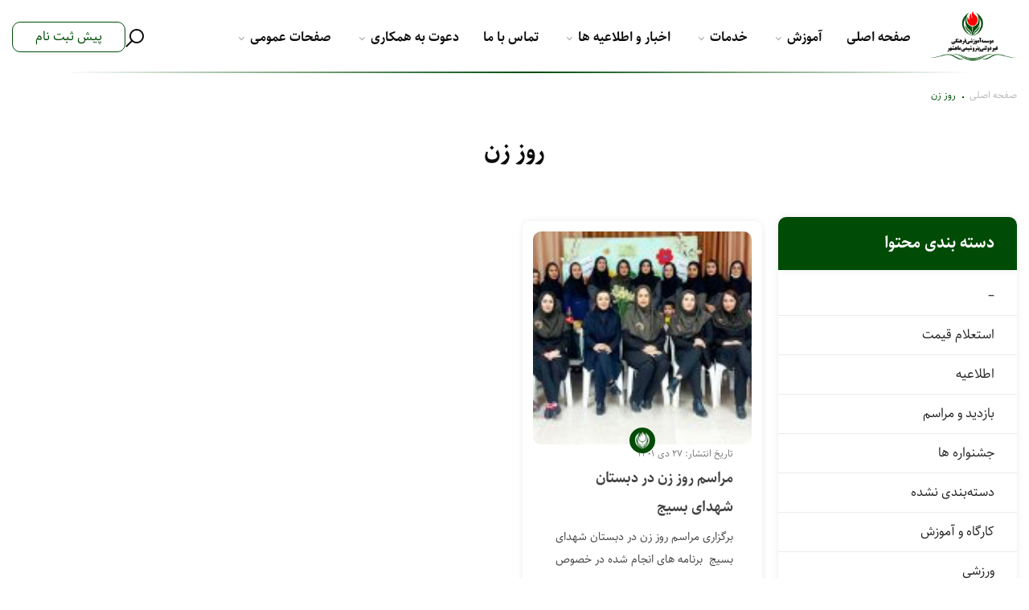

--- FILE ---
content_type: text/html; charset=UTF-8
request_url: https://ecinpc.com/tag/%D8%B1%D9%88%D8%B2-%D8%B2%D9%86/
body_size: 13320
content:
<!doctype html>
<html dir="rtl" lang="fa-IR">

<head><meta charset="UTF-8"><script>if(navigator.userAgent.match(/MSIE|Internet Explorer/i)||navigator.userAgent.match(/Trident\/7\..*?rv:11/i)){var href=document.location.href;if(!href.match(/[?&]nowprocket/)){if(href.indexOf("?")==-1){if(href.indexOf("#")==-1){document.location.href=href+"?nowprocket=1"}else{document.location.href=href.replace("#","?nowprocket=1#")}}else{if(href.indexOf("#")==-1){document.location.href=href+"&nowprocket=1"}else{document.location.href=href.replace("#","&nowprocket=1#")}}}}</script><script>class RocketLazyLoadScripts{constructor(){this.triggerEvents=["keydown","mousedown","mousemove","touchmove","touchstart","touchend","wheel"],this.userEventHandler=this._triggerListener.bind(this),this.touchStartHandler=this._onTouchStart.bind(this),this.touchMoveHandler=this._onTouchMove.bind(this),this.touchEndHandler=this._onTouchEnd.bind(this),this.clickHandler=this._onClick.bind(this),this.interceptedClicks=[],window.addEventListener("pageshow",(e=>{this.persisted=e.persisted})),window.addEventListener("DOMContentLoaded",(()=>{this._preconnect3rdParties()})),this.delayedScripts={normal:[],async:[],defer:[]},this.allJQueries=[]}_addUserInteractionListener(e){document.hidden?e._triggerListener():(this.triggerEvents.forEach((t=>window.addEventListener(t,e.userEventHandler,{passive:!0}))),window.addEventListener("touchstart",e.touchStartHandler,{passive:!0}),window.addEventListener("mousedown",e.touchStartHandler),document.addEventListener("visibilitychange",e.userEventHandler))}_removeUserInteractionListener(){this.triggerEvents.forEach((e=>window.removeEventListener(e,this.userEventHandler,{passive:!0}))),document.removeEventListener("visibilitychange",this.userEventHandler)}_onTouchStart(e){"HTML"!==e.target.tagName&&(window.addEventListener("touchend",this.touchEndHandler),window.addEventListener("mouseup",this.touchEndHandler),window.addEventListener("touchmove",this.touchMoveHandler,{passive:!0}),window.addEventListener("mousemove",this.touchMoveHandler),e.target.addEventListener("click",this.clickHandler),this._renameDOMAttribute(e.target,"onclick","rocket-onclick"))}_onTouchMove(e){window.removeEventListener("touchend",this.touchEndHandler),window.removeEventListener("mouseup",this.touchEndHandler),window.removeEventListener("touchmove",this.touchMoveHandler,{passive:!0}),window.removeEventListener("mousemove",this.touchMoveHandler),e.target.removeEventListener("click",this.clickHandler),this._renameDOMAttribute(e.target,"rocket-onclick","onclick")}_onTouchEnd(e){window.removeEventListener("touchend",this.touchEndHandler),window.removeEventListener("mouseup",this.touchEndHandler),window.removeEventListener("touchmove",this.touchMoveHandler,{passive:!0}),window.removeEventListener("mousemove",this.touchMoveHandler)}_onClick(e){e.target.removeEventListener("click",this.clickHandler),this._renameDOMAttribute(e.target,"rocket-onclick","onclick"),this.interceptedClicks.push(e),e.preventDefault(),e.stopPropagation(),e.stopImmediatePropagation()}_replayClicks(){window.removeEventListener("touchstart",this.touchStartHandler,{passive:!0}),window.removeEventListener("mousedown",this.touchStartHandler),this.interceptedClicks.forEach((e=>{e.target.dispatchEvent(new MouseEvent("click",{view:e.view,bubbles:!0,cancelable:!0}))}))}_renameDOMAttribute(e,t,n){e.hasAttribute&&e.hasAttribute(t)&&(event.target.setAttribute(n,event.target.getAttribute(t)),event.target.removeAttribute(t))}_triggerListener(){this._removeUserInteractionListener(this),"loading"===document.readyState?document.addEventListener("DOMContentLoaded",this._loadEverythingNow.bind(this)):this._loadEverythingNow()}_preconnect3rdParties(){let e=[];document.querySelectorAll("script[type=rocketlazyloadscript]").forEach((t=>{if(t.hasAttribute("src")){const n=new URL(t.src).origin;n!==location.origin&&e.push({src:n,crossOrigin:t.crossOrigin||"module"===t.getAttribute("data-rocket-type")})}})),e=[...new Map(e.map((e=>[JSON.stringify(e),e]))).values()],this._batchInjectResourceHints(e,"preconnect")}async _loadEverythingNow(){this.lastBreath=Date.now(),this._delayEventListeners(),this._delayJQueryReady(this),this._handleDocumentWrite(),this._registerAllDelayedScripts(),this._preloadAllScripts(),await this._loadScriptsFromList(this.delayedScripts.normal),await this._loadScriptsFromList(this.delayedScripts.defer),await this._loadScriptsFromList(this.delayedScripts.async);try{await this._triggerDOMContentLoaded(),await this._triggerWindowLoad()}catch(e){}window.dispatchEvent(new Event("rocket-allScriptsLoaded")),this._replayClicks()}_registerAllDelayedScripts(){document.querySelectorAll("script[type=rocketlazyloadscript]").forEach((e=>{e.hasAttribute("src")?e.hasAttribute("async")&&!1!==e.async?this.delayedScripts.async.push(e):e.hasAttribute("defer")&&!1!==e.defer||"module"===e.getAttribute("data-rocket-type")?this.delayedScripts.defer.push(e):this.delayedScripts.normal.push(e):this.delayedScripts.normal.push(e)}))}async _transformScript(e){return await this._littleBreath(),new Promise((t=>{const n=document.createElement("script");[...e.attributes].forEach((e=>{let t=e.nodeName;"type"!==t&&("data-rocket-type"===t&&(t="type"),n.setAttribute(t,e.nodeValue))})),e.hasAttribute("src")?(n.addEventListener("load",t),n.addEventListener("error",t)):(n.text=e.text,t());try{e.parentNode.replaceChild(n,e)}catch(e){t()}}))}async _loadScriptsFromList(e){const t=e.shift();return t?(await this._transformScript(t),this._loadScriptsFromList(e)):Promise.resolve()}_preloadAllScripts(){this._batchInjectResourceHints([...this.delayedScripts.normal,...this.delayedScripts.defer,...this.delayedScripts.async],"preload")}_batchInjectResourceHints(e,t){var n=document.createDocumentFragment();e.forEach((e=>{if(e.src){const i=document.createElement("link");i.href=e.src,i.rel=t,"preconnect"!==t&&(i.as="script"),e.getAttribute&&"module"===e.getAttribute("data-rocket-type")&&(i.crossOrigin=!0),e.crossOrigin&&(i.crossOrigin=e.crossOrigin),n.appendChild(i)}})),document.head.appendChild(n)}_delayEventListeners(){let e={};function t(t,n){!function(t){function n(n){return e[t].eventsToRewrite.indexOf(n)>=0?"rocket-"+n:n}e[t]||(e[t]={originalFunctions:{add:t.addEventListener,remove:t.removeEventListener},eventsToRewrite:[]},t.addEventListener=function(){arguments[0]=n(arguments[0]),e[t].originalFunctions.add.apply(t,arguments)},t.removeEventListener=function(){arguments[0]=n(arguments[0]),e[t].originalFunctions.remove.apply(t,arguments)})}(t),e[t].eventsToRewrite.push(n)}function n(e,t){let n=e[t];Object.defineProperty(e,t,{get:()=>n||function(){},set(i){e["rocket"+t]=n=i}})}t(document,"DOMContentLoaded"),t(window,"DOMContentLoaded"),t(window,"load"),t(window,"pageshow"),t(document,"readystatechange"),n(document,"onreadystatechange"),n(window,"onload"),n(window,"onpageshow")}_delayJQueryReady(e){let t=window.jQuery;Object.defineProperty(window,"jQuery",{get:()=>t,set(n){if(n&&n.fn&&!e.allJQueries.includes(n)){n.fn.ready=n.fn.init.prototype.ready=function(t){e.domReadyFired?t.bind(document)(n):document.addEventListener("rocket-DOMContentLoaded",(()=>t.bind(document)(n)))};const t=n.fn.on;n.fn.on=n.fn.init.prototype.on=function(){if(this[0]===window){function e(e){return e.split(" ").map((e=>"load"===e||0===e.indexOf("load.")?"rocket-jquery-load":e)).join(" ")}"string"==typeof arguments[0]||arguments[0]instanceof String?arguments[0]=e(arguments[0]):"object"==typeof arguments[0]&&Object.keys(arguments[0]).forEach((t=>{delete Object.assign(arguments[0],{[e(t)]:arguments[0][t]})[t]}))}return t.apply(this,arguments),this},e.allJQueries.push(n)}t=n}})}async _triggerDOMContentLoaded(){this.domReadyFired=!0,await this._littleBreath(),document.dispatchEvent(new Event("rocket-DOMContentLoaded")),await this._littleBreath(),window.dispatchEvent(new Event("rocket-DOMContentLoaded")),await this._littleBreath(),document.dispatchEvent(new Event("rocket-readystatechange")),await this._littleBreath(),document.rocketonreadystatechange&&document.rocketonreadystatechange()}async _triggerWindowLoad(){await this._littleBreath(),window.dispatchEvent(new Event("rocket-load")),await this._littleBreath(),window.rocketonload&&window.rocketonload(),await this._littleBreath(),this.allJQueries.forEach((e=>e(window).trigger("rocket-jquery-load"))),await this._littleBreath();const e=new Event("rocket-pageshow");e.persisted=this.persisted,window.dispatchEvent(e),await this._littleBreath(),window.rocketonpageshow&&window.rocketonpageshow({persisted:this.persisted})}_handleDocumentWrite(){const e=new Map;document.write=document.writeln=function(t){const n=document.currentScript,i=document.createRange(),r=n.parentElement;let o=e.get(n);void 0===o&&(o=n.nextSibling,e.set(n,o));const s=document.createDocumentFragment();i.setStart(s,0),s.appendChild(i.createContextualFragment(t)),r.insertBefore(s,o)}}async _littleBreath(){Date.now()-this.lastBreath>45&&(await this._requestAnimFrame(),this.lastBreath=Date.now())}async _requestAnimFrame(){return document.hidden?new Promise((e=>setTimeout(e))):new Promise((e=>requestAnimationFrame(e)))}static run(){const e=new RocketLazyLoadScripts;e._addUserInteractionListener(e)}}RocketLazyLoadScripts.run();</script>
	
		<meta name="viewport" content="width=device-width, initial-scale=1, shrink-to-fit=no">
	<meta name='robots' content='index, follow, max-image-preview:large, max-snippet:-1, max-video-preview:-1' />

	<!-- This site is optimized with the Yoast SEO plugin v22.8 - https://yoast.com/wordpress/plugins/seo/ -->
	<title>روز زن - موسسه آموزشی فرهنگی غیردولتی پتروشیمی ماهشهر</title><link rel="stylesheet" href="https://ecinpc.com/wp-content/cache/min/1/48ded1ed8117203732bb262c54eec6dd.css" media="all" data-minify="1" />
	<link rel="canonical" href="https://ecinpc.com/tag/روز-زن/" />
	<meta property="og:locale" content="fa_IR" />
	<meta property="og:type" content="article" />
	<meta property="og:title" content="روز زن - موسسه آموزشی فرهنگی غیردولتی پتروشیمی ماهشهر" />
	<meta property="og:url" content="https://ecinpc.com/tag/روز-زن/" />
	<meta property="og:site_name" content="موسسه آموزشی فرهنگی غیردولتی پتروشیمی ماهشهر" />
	<meta name="twitter:card" content="summary_large_image" />
	<script type="application/ld+json" class="yoast-schema-graph">{"@context":"https://schema.org","@graph":[{"@type":"CollectionPage","@id":"https://ecinpc.com/tag/%d8%b1%d9%88%d8%b2-%d8%b2%d9%86/","url":"https://ecinpc.com/tag/%d8%b1%d9%88%d8%b2-%d8%b2%d9%86/","name":"روز زن - موسسه آموزشی فرهنگی غیردولتی پتروشیمی ماهشهر","isPartOf":{"@id":"https://ecinpc.com/#website"},"primaryImageOfPage":{"@id":"https://ecinpc.com/tag/%d8%b1%d9%88%d8%b2-%d8%b2%d9%86/#primaryimage"},"image":{"@id":"https://ecinpc.com/tag/%d8%b1%d9%88%d8%b2-%d8%b2%d9%86/#primaryimage"},"thumbnailUrl":"https://ecinpc.com/wp-content/uploads/2023/01/روز-زن1-شهدای-بسیج-1401.jpg","breadcrumb":{"@id":"https://ecinpc.com/tag/%d8%b1%d9%88%d8%b2-%d8%b2%d9%86/#breadcrumb"},"inLanguage":"fa-IR"},{"@type":"ImageObject","inLanguage":"fa-IR","@id":"https://ecinpc.com/tag/%d8%b1%d9%88%d8%b2-%d8%b2%d9%86/#primaryimage","url":"https://ecinpc.com/wp-content/uploads/2023/01/روز-زن1-شهدای-بسیج-1401.jpg","contentUrl":"https://ecinpc.com/wp-content/uploads/2023/01/روز-زن1-شهدای-بسیج-1401.jpg","width":854,"height":396},{"@type":"BreadcrumbList","@id":"https://ecinpc.com/tag/%d8%b1%d9%88%d8%b2-%d8%b2%d9%86/#breadcrumb","itemListElement":[{"@type":"ListItem","position":1,"name":"صفحه اصلی","item":"https://ecinpc.com/"},{"@type":"ListItem","position":2,"name":"روز زن"}]},{"@type":"WebSite","@id":"https://ecinpc.com/#website","url":"https://ecinpc.com/","name":"موسسه آموزشی فرهنگی غیردولتی پتروشیمی ماهشهر","description":"موسسه آموزشی پتروشیمی ماهشهر","publisher":{"@id":"https://ecinpc.com/#organization"},"potentialAction":[{"@type":"SearchAction","target":{"@type":"EntryPoint","urlTemplate":"https://ecinpc.com/?s={search_term_string}"},"query-input":"required name=search_term_string"}],"inLanguage":"fa-IR"},{"@type":"Organization","@id":"https://ecinpc.com/#organization","name":"موسسه آموزشی پتروشیمی ماهشهر","url":"https://ecinpc.com/","logo":{"@type":"ImageObject","inLanguage":"fa-IR","@id":"https://ecinpc.com/#/schema/logo/image/","url":"https://ecinpc.info/wp-content/uploads/2022/10/logo_moasese-1-1.png","contentUrl":"https://ecinpc.info/wp-content/uploads/2022/10/logo_moasese-1-1.png","width":164,"height":99,"caption":"موسسه آموزشی پتروشیمی ماهشهر"},"image":{"@id":"https://ecinpc.com/#/schema/logo/image/"},"sameAs":["https://www.aparat.com/ecinpc"]}]}</script>
	<!-- / Yoast SEO plugin. -->



<link rel="alternate" type="application/rss+xml" title="موسسه آموزشی فرهنگی غیردولتی پتروشیمی ماهشهر &raquo; روز زن خوراک برچسب" href="https://ecinpc.com/tag/%d8%b1%d9%88%d8%b2-%d8%b2%d9%86/feed/" />
<style id='classic-theme-styles-inline-css'>
/*! This file is auto-generated */
.wp-block-button__link{color:#fff;background-color:#32373c;border-radius:9999px;box-shadow:none;text-decoration:none;padding:calc(.667em + 2px) calc(1.333em + 2px);font-size:1.125em}.wp-block-file__button{background:#32373c;color:#fff;text-decoration:none}
</style>
<style id='global-styles-inline-css'>
body{--wp--preset--color--black: #000000;--wp--preset--color--cyan-bluish-gray: #abb8c3;--wp--preset--color--white: #ffffff;--wp--preset--color--pale-pink: #f78da7;--wp--preset--color--vivid-red: #cf2e2e;--wp--preset--color--luminous-vivid-orange: #ff6900;--wp--preset--color--luminous-vivid-amber: #fcb900;--wp--preset--color--light-green-cyan: #7bdcb5;--wp--preset--color--vivid-green-cyan: #00d084;--wp--preset--color--pale-cyan-blue: #8ed1fc;--wp--preset--color--vivid-cyan-blue: #0693e3;--wp--preset--color--vivid-purple: #9b51e0;--wp--preset--gradient--vivid-cyan-blue-to-vivid-purple: linear-gradient(135deg,rgba(6,147,227,1) 0%,rgb(155,81,224) 100%);--wp--preset--gradient--light-green-cyan-to-vivid-green-cyan: linear-gradient(135deg,rgb(122,220,180) 0%,rgb(0,208,130) 100%);--wp--preset--gradient--luminous-vivid-amber-to-luminous-vivid-orange: linear-gradient(135deg,rgba(252,185,0,1) 0%,rgba(255,105,0,1) 100%);--wp--preset--gradient--luminous-vivid-orange-to-vivid-red: linear-gradient(135deg,rgba(255,105,0,1) 0%,rgb(207,46,46) 100%);--wp--preset--gradient--very-light-gray-to-cyan-bluish-gray: linear-gradient(135deg,rgb(238,238,238) 0%,rgb(169,184,195) 100%);--wp--preset--gradient--cool-to-warm-spectrum: linear-gradient(135deg,rgb(74,234,220) 0%,rgb(151,120,209) 20%,rgb(207,42,186) 40%,rgb(238,44,130) 60%,rgb(251,105,98) 80%,rgb(254,248,76) 100%);--wp--preset--gradient--blush-light-purple: linear-gradient(135deg,rgb(255,206,236) 0%,rgb(152,150,240) 100%);--wp--preset--gradient--blush-bordeaux: linear-gradient(135deg,rgb(254,205,165) 0%,rgb(254,45,45) 50%,rgb(107,0,62) 100%);--wp--preset--gradient--luminous-dusk: linear-gradient(135deg,rgb(255,203,112) 0%,rgb(199,81,192) 50%,rgb(65,88,208) 100%);--wp--preset--gradient--pale-ocean: linear-gradient(135deg,rgb(255,245,203) 0%,rgb(182,227,212) 50%,rgb(51,167,181) 100%);--wp--preset--gradient--electric-grass: linear-gradient(135deg,rgb(202,248,128) 0%,rgb(113,206,126) 100%);--wp--preset--gradient--midnight: linear-gradient(135deg,rgb(2,3,129) 0%,rgb(40,116,252) 100%);--wp--preset--font-size--small: 13px;--wp--preset--font-size--medium: 20px;--wp--preset--font-size--large: 36px;--wp--preset--font-size--x-large: 42px;--wp--preset--spacing--20: 0.44rem;--wp--preset--spacing--30: 0.67rem;--wp--preset--spacing--40: 1rem;--wp--preset--spacing--50: 1.5rem;--wp--preset--spacing--60: 2.25rem;--wp--preset--spacing--70: 3.38rem;--wp--preset--spacing--80: 5.06rem;--wp--preset--shadow--natural: 6px 6px 9px rgba(0, 0, 0, 0.2);--wp--preset--shadow--deep: 12px 12px 50px rgba(0, 0, 0, 0.4);--wp--preset--shadow--sharp: 6px 6px 0px rgba(0, 0, 0, 0.2);--wp--preset--shadow--outlined: 6px 6px 0px -3px rgba(255, 255, 255, 1), 6px 6px rgba(0, 0, 0, 1);--wp--preset--shadow--crisp: 6px 6px 0px rgba(0, 0, 0, 1);}:where(.is-layout-flex){gap: 0.5em;}:where(.is-layout-grid){gap: 0.5em;}body .is-layout-flex{display: flex;}body .is-layout-flex{flex-wrap: wrap;align-items: center;}body .is-layout-flex > *{margin: 0;}body .is-layout-grid{display: grid;}body .is-layout-grid > *{margin: 0;}:where(.wp-block-columns.is-layout-flex){gap: 2em;}:where(.wp-block-columns.is-layout-grid){gap: 2em;}:where(.wp-block-post-template.is-layout-flex){gap: 1.25em;}:where(.wp-block-post-template.is-layout-grid){gap: 1.25em;}.has-black-color{color: var(--wp--preset--color--black) !important;}.has-cyan-bluish-gray-color{color: var(--wp--preset--color--cyan-bluish-gray) !important;}.has-white-color{color: var(--wp--preset--color--white) !important;}.has-pale-pink-color{color: var(--wp--preset--color--pale-pink) !important;}.has-vivid-red-color{color: var(--wp--preset--color--vivid-red) !important;}.has-luminous-vivid-orange-color{color: var(--wp--preset--color--luminous-vivid-orange) !important;}.has-luminous-vivid-amber-color{color: var(--wp--preset--color--luminous-vivid-amber) !important;}.has-light-green-cyan-color{color: var(--wp--preset--color--light-green-cyan) !important;}.has-vivid-green-cyan-color{color: var(--wp--preset--color--vivid-green-cyan) !important;}.has-pale-cyan-blue-color{color: var(--wp--preset--color--pale-cyan-blue) !important;}.has-vivid-cyan-blue-color{color: var(--wp--preset--color--vivid-cyan-blue) !important;}.has-vivid-purple-color{color: var(--wp--preset--color--vivid-purple) !important;}.has-black-background-color{background-color: var(--wp--preset--color--black) !important;}.has-cyan-bluish-gray-background-color{background-color: var(--wp--preset--color--cyan-bluish-gray) !important;}.has-white-background-color{background-color: var(--wp--preset--color--white) !important;}.has-pale-pink-background-color{background-color: var(--wp--preset--color--pale-pink) !important;}.has-vivid-red-background-color{background-color: var(--wp--preset--color--vivid-red) !important;}.has-luminous-vivid-orange-background-color{background-color: var(--wp--preset--color--luminous-vivid-orange) !important;}.has-luminous-vivid-amber-background-color{background-color: var(--wp--preset--color--luminous-vivid-amber) !important;}.has-light-green-cyan-background-color{background-color: var(--wp--preset--color--light-green-cyan) !important;}.has-vivid-green-cyan-background-color{background-color: var(--wp--preset--color--vivid-green-cyan) !important;}.has-pale-cyan-blue-background-color{background-color: var(--wp--preset--color--pale-cyan-blue) !important;}.has-vivid-cyan-blue-background-color{background-color: var(--wp--preset--color--vivid-cyan-blue) !important;}.has-vivid-purple-background-color{background-color: var(--wp--preset--color--vivid-purple) !important;}.has-black-border-color{border-color: var(--wp--preset--color--black) !important;}.has-cyan-bluish-gray-border-color{border-color: var(--wp--preset--color--cyan-bluish-gray) !important;}.has-white-border-color{border-color: var(--wp--preset--color--white) !important;}.has-pale-pink-border-color{border-color: var(--wp--preset--color--pale-pink) !important;}.has-vivid-red-border-color{border-color: var(--wp--preset--color--vivid-red) !important;}.has-luminous-vivid-orange-border-color{border-color: var(--wp--preset--color--luminous-vivid-orange) !important;}.has-luminous-vivid-amber-border-color{border-color: var(--wp--preset--color--luminous-vivid-amber) !important;}.has-light-green-cyan-border-color{border-color: var(--wp--preset--color--light-green-cyan) !important;}.has-vivid-green-cyan-border-color{border-color: var(--wp--preset--color--vivid-green-cyan) !important;}.has-pale-cyan-blue-border-color{border-color: var(--wp--preset--color--pale-cyan-blue) !important;}.has-vivid-cyan-blue-border-color{border-color: var(--wp--preset--color--vivid-cyan-blue) !important;}.has-vivid-purple-border-color{border-color: var(--wp--preset--color--vivid-purple) !important;}.has-vivid-cyan-blue-to-vivid-purple-gradient-background{background: var(--wp--preset--gradient--vivid-cyan-blue-to-vivid-purple) !important;}.has-light-green-cyan-to-vivid-green-cyan-gradient-background{background: var(--wp--preset--gradient--light-green-cyan-to-vivid-green-cyan) !important;}.has-luminous-vivid-amber-to-luminous-vivid-orange-gradient-background{background: var(--wp--preset--gradient--luminous-vivid-amber-to-luminous-vivid-orange) !important;}.has-luminous-vivid-orange-to-vivid-red-gradient-background{background: var(--wp--preset--gradient--luminous-vivid-orange-to-vivid-red) !important;}.has-very-light-gray-to-cyan-bluish-gray-gradient-background{background: var(--wp--preset--gradient--very-light-gray-to-cyan-bluish-gray) !important;}.has-cool-to-warm-spectrum-gradient-background{background: var(--wp--preset--gradient--cool-to-warm-spectrum) !important;}.has-blush-light-purple-gradient-background{background: var(--wp--preset--gradient--blush-light-purple) !important;}.has-blush-bordeaux-gradient-background{background: var(--wp--preset--gradient--blush-bordeaux) !important;}.has-luminous-dusk-gradient-background{background: var(--wp--preset--gradient--luminous-dusk) !important;}.has-pale-ocean-gradient-background{background: var(--wp--preset--gradient--pale-ocean) !important;}.has-electric-grass-gradient-background{background: var(--wp--preset--gradient--electric-grass) !important;}.has-midnight-gradient-background{background: var(--wp--preset--gradient--midnight) !important;}.has-small-font-size{font-size: var(--wp--preset--font-size--small) !important;}.has-medium-font-size{font-size: var(--wp--preset--font-size--medium) !important;}.has-large-font-size{font-size: var(--wp--preset--font-size--large) !important;}.has-x-large-font-size{font-size: var(--wp--preset--font-size--x-large) !important;}
.wp-block-navigation a:where(:not(.wp-element-button)){color: inherit;}
:where(.wp-block-post-template.is-layout-flex){gap: 1.25em;}:where(.wp-block-post-template.is-layout-grid){gap: 1.25em;}
:where(.wp-block-columns.is-layout-flex){gap: 2em;}:where(.wp-block-columns.is-layout-grid){gap: 2em;}
.wp-block-pullquote{font-size: 1.5em;line-height: 1.6;}
</style>







<script type="rocketlazyloadscript" src="https://ecinpc.com/wp-includes/js/jquery/jquery.min.js" id="jquery-core-js" defer></script>
<script type="rocketlazyloadscript" src="https://ecinpc.com/wp-includes/js/jquery/jquery-migrate.min.js" id="jquery-migrate-js" defer></script>
<script type="rocketlazyloadscript" data-minify="1" src="https://ecinpc.com/wp-content/cache/min/1/wp-content/themes/websima/includes/websima-captcha/assets/js/c4wp-public.js?ver=1767821600" id="c4wp-public-js" defer></script>
<link rel="https://api.w.org/" href="https://ecinpc.com/wp-json/" /><link rel="alternate" type="application/json" href="https://ecinpc.com/wp-json/wp/v2/tags/92" /><link rel="EditURI" type="application/rsd+xml" title="RSD" href="https://ecinpc.com/xmlrpc.php?rsd" />
    <script type="rocketlazyloadscript">
        var ajaxurl = 'https://ecinpc.com/wp-admin/admin-ajax.php';
    </script>
<link rel="icon" href="https://ecinpc.com/wp-content/uploads/2022/10/cropped-New-Project-32x32.png" sizes="32x32" />
<link rel="icon" href="https://ecinpc.com/wp-content/uploads/2022/10/cropped-New-Project-192x192.png" sizes="192x192" />
<link rel="apple-touch-icon" href="https://ecinpc.com/wp-content/uploads/2022/10/cropped-New-Project-180x180.png" />
<meta name="msapplication-TileImage" content="https://ecinpc.com/wp-content/uploads/2022/10/cropped-New-Project-270x270.png" />
<noscript><style id="rocket-lazyload-nojs-css">.rll-youtube-player, [data-lazy-src]{display:none !important;}</style></noscript>	
<!-- Google tag (gtag.js) -->
<script type="rocketlazyloadscript" async src="https://www.googletagmanager.com/gtag/js?id=G-J95WW8HQXF"></script>
<script type="rocketlazyloadscript">
  window.dataLayer = window.dataLayer || [];
  function gtag(){dataLayer.push(arguments);}
  gtag('js', new Date());

  gtag('config', 'G-J95WW8HQXF');
</script>
</head>

<body class="archive tag tag-92 inner-page">
	
<!-- Google tag (gtag.js) -->
<script type="rocketlazyloadscript" async src="https://www.googletagmanager.com/gtag/js?id=G-3EZ1ZJ17DH"></script>
<script type="rocketlazyloadscript">
  window.dataLayer = window.dataLayer || [];
  function gtag(){dataLayer.push(arguments);}
  gtag('js', new Date());

  gtag('config', 'G-3EZ1ZJ17DH');
</script>
	
	<div id="wrapper">
		<header id="header" class="header other_page">
	<div class="container container--1280">
		<div class="box-header">
			<div class="header-mm"><i class="icon-menu"></i></div>
			<div class="box-logo">
									<a class="header-logo" href="https://ecinpc.com" title="موسسه آموزشی فرهنگی غیردولتی پتروشیمی ماهشهر">
						<img width="164" height="99" src="data:image/svg+xml,%3Csvg%20xmlns='http://www.w3.org/2000/svg'%20viewBox='0%200%20164%2099'%3E%3C/svg%3E" class="attachment-full size-full" alt="" decoding="async" data-lazy-src="https://ecinpc.com/wp-content/uploads/2022/10/logo_moasese-1-1.png" /><noscript><img width="164" height="99" src="https://ecinpc.com/wp-content/uploads/2022/10/logo_moasese-1-1.png" class="attachment-full size-full" alt="" decoding="async" /></noscript>					</a>
							</div>
			<div class="mega-menu">
				<nav class="wrap-menu"><ul id="menu-%d9%85%d9%86%d9%88-%d8%a7%d8%b5%d9%84%db%8c" class="websima-mega-menu"><li id="menu-item-809" class="menu-item simple-menu menu-item-type-custom simple-menu menu-item-object-custom simple-menu menu-item-home"><a href="https://ecinpc.com/">صفحه اصلی</a></li><li id="menu-item-810" class="menu-item simple-menu menu-item-type-custom simple-menu menu-item-object-custom simple-menu menu-item-has-children"><a href="#">آموزش</a><ul class="sub-menu"><li id="menu-item-2936" class="menu-item simple-menu menu-item-type-post_type simple-menu menu-item-object-page"><a href="https://ecinpc.com/%d8%b3%d8%a7%d9%85%d8%a7%d9%86%d9%87-%d9%87%d8%a7%db%8c-%d9%85%d8%af%d8%a8%d8%b1/">مدبر پلاس</a></li><li id="menu-item-1255" class="menu-item simple-menu menu-item-type-post_type simple-menu menu-item-object-page"><a href="https://ecinpc.com/%d9%85%d8%af%d8%a7%d8%b1%d8%b3/">مدارس</a></li><li id="menu-item-2895" class="menu-item simple-menu menu-item-type-post_type simple-menu menu-item-object-page"><a href="https://ecinpc.com/%d9%85%d8%af%d8%a7%d8%b1%d8%b3/%d9%85%d8%af%db%8c%d8%b1%d8%a7%d9%86-%d9%85%d8%ac%d9%85%d9%88%d8%b9%d9%87/">مدیران مجموعه</a></li></ul></li><li id="menu-item-812" class="menu-item simple-menu menu-item-type-custom simple-menu menu-item-object-custom simple-menu menu-item-has-children"><a href="">خدمات</a><ul class="sub-menu"><li id="menu-item-2720" class="menu-item simple-menu menu-item-type-post_type simple-menu menu-item-object-page"><a href="https://ecinpc.com/%d9%be%db%8c%d8%b4-%d8%ab%d8%a8%d8%aa-%d9%86%d8%a7%d9%85-%d8%b3%d8%a7%d9%84-1403/">پیش ثبت نام سال ۱۴۰۳</a></li><li id="menu-item-1642" class="menu-item simple-menu menu-item-type-post_type simple-menu menu-item-object-page"><a href="https://ecinpc.com/%d8%b3%d8%a7%db%8c%d8%aa-%d9%85%d8%af%d8%a7%d8%b1%d8%b3-%d9%85%d9%88%d8%b3%d8%b3%d9%87/">سایت مدارس موسسه</a></li><li id="menu-item-1891" class="menu-item simple-menu menu-item-type-custom simple-menu menu-item-object-custom"><a href="http://fish.eci-npc.com/">فیش حقوقی پرسنل</a></li><li id="menu-item-1641" class="menu-item simple-menu menu-item-type-post_type simple-menu menu-item-object-page"><a href="https://ecinpc.com/%d8%b3%d8%a7%db%8c%d8%aa-%d9%87%d8%a7%db%8c-%d9%be%d8%b1%da%a9%d8%a7%d8%b1%d8%a8%d8%b1%d8%af-%d9%85%d9%88%d8%b3%d8%b3%d9%87/">سایت های پرکاربرد</a></li><li id="menu-item-2409" class="menu-item simple-menu menu-item-type-post_type simple-menu menu-item-object-page"><a href="https://ecinpc.com/%d9%be%d8%b4%d8%aa%db%8c%d8%a8%d8%a7%d9%86%db%8c/">پشتیبانی</a></li></ul></li><li id="menu-item-813" class="menu-item simple-menu menu-item-type-post_type simple-menu menu-item-object-page simple-menu menu-item-has-children"><a href="https://ecinpc.com/%d8%a7%d8%ae%d8%a8%d8%a7%d8%b1-%d9%88-%d9%85%d9%82%d8%a7%d9%84%d8%a7%d8%aa/">اخبار و اطلاعیه ها</a><ul class="sub-menu"><li id="menu-item-1615" class="menu-item simple-menu menu-item-type-taxonomy simple-menu menu-item-object-category"><a href="https://ecinpc.com/category/%d8%a8%d8%a7%d8%b2%d8%af%db%8c%d8%af-%d9%88-%d9%85%d8%b1%d8%a7%d8%b3%d9%85/">بازدید و مراسم</a></li><li id="menu-item-1847" class="menu-item simple-menu menu-item-type-taxonomy simple-menu menu-item-object-category"><a href="https://ecinpc.com/category/%d9%88%d8%b1%d8%b2%d8%b4%db%8c/">ورزشی</a></li><li id="menu-item-2023" class="menu-item simple-menu menu-item-type-taxonomy simple-menu menu-item-object-category"><a href="https://ecinpc.com/category/%da%a9%d8%a7%d8%b1%da%af%d8%a7%d9%87-%d9%88-%d8%a2%d9%85%d9%88%d8%b2%d8%b4/">کارگاه و آموزش</a></li></ul></li><li id="menu-item-816" class="menu-item simple-menu menu-item-type-post_type simple-menu menu-item-object-page"><a href="https://ecinpc.com/%d8%aa%d9%85%d8%a7%d8%b3-%d8%a8%d8%a7-%d9%85%d8%a7/">تماس با ما</a></li><li id="menu-item-814" class="menu-item simple-menu menu-item-type-custom simple-menu menu-item-object-custom simple-menu menu-item-has-children"><a href="https://ecinpc.com/%d8%af%d8%b9%d9%88%d8%aa-%d8%a8%d9%87-%d9%87%d9%85%da%a9%d8%a7%d8%b1%db%8c/">دعوت به همکاری</a><ul class="sub-menu"><li id="menu-item-2897" class="menu-item simple-menu menu-item-type-post_type simple-menu menu-item-object-page"><a href="https://ecinpc.com/%d8%af%d8%b9%d9%88%d8%aa-%d8%a8%d9%87-%d9%87%d9%85%da%a9%d8%a7%d8%b1%db%8c/">دعوت به همکاری</a></li><li id="menu-item-2391" class="menu-item simple-menu menu-item-type-custom simple-menu menu-item-object-custom"><a href="http://www.eci-npc.com/Pages/PreReg/Registration.aspx?PreRegId=42">ثبت شرکت جهت همکاری</a></li></ul></li><li id="menu-item-1064" class="menu-item simple-menu menu-item-type-custom simple-menu menu-item-object-custom simple-menu menu-item-has-children"><a href="#">صفحات عمومی</a><ul class="sub-menu"><li id="menu-item-1067" class="menu-item simple-menu menu-item-type-post_type simple-menu menu-item-object-page"><a href="https://ecinpc.com/%d8%af%d8%b1%d8%a8%d8%a7%d8%b1%d9%87-%d9%85%d8%a7/">درباره موسسه</a></li><li id="menu-item-1068" class="menu-item simple-menu menu-item-type-post_type simple-menu menu-item-object-page"><a href="https://ecinpc.com/%d8%b3%d9%88%d8%a7%d9%84%d8%a7%d8%aa-%d9%85%d8%aa%d8%af%d8%a7%d9%88%d9%84/">سوالات متداول</a></li><li id="menu-item-1949" class="menu-item simple-menu menu-item-type-post_type simple-menu menu-item-object-page"><a href="https://ecinpc.com/%d9%82%d9%88%d8%a7%d9%86%db%8c%d9%86-%d9%88-%d9%85%d9%82%d8%b1%d8%b1%d8%a7%d8%aa/">قوانین و مقررات</a></li></ul></li></ul></nav>			</div>
			<div class="box-tel-s"> 
				<span class="search header-search"><i class="icon-search"></i></span>
				<a href="https://ecinpc.com/%d9%be%db%8c%d8%b4-%d8%ab%d8%a8%d8%aa-%d9%86%d8%a7%d9%85-%d8%b3%d8%a7%d9%84-1404/" class="button button2 fw-400">پیش ثبت نام</a>			</div>
		</div>
	</div>
</header><div id="breadcrumbs"><div class="container container--1280"><div class="row"><div class="col-12"><span><span><a href="https://ecinpc.com/">صفحه اصلی</a></span>  <span class="breadcrumb_last" aria-current="page">روز زن</span></span></div></div></div></div><main id="main" class="site-main">
    <div class="container container--1280"> 
	<div class="title-site page-title center-i">
	  
		<h1 class="title-heading">روز زن</h1>			        </div>
					<div class="box_more_desc">
							        </div>
				<div class="row">
		    				<span class="sidebar-btn"><i class="icon-filter-6535"></i></span>
				<div class="col-md-4 col-lg-4 col-xl-3" id="sidebar">
				    <div class="sidebar-close"><i class="icon-close"></i></div> 
						<div class="sidebar sidebar-blog sticky" style="position: sticky">
		<div id="categories-2" class="widget widget-side mb-4 widget_categories"><div class="widget-title"><h4>دسته بندی محتوا</h4></div>
			<ul>
					<li class="cat-item cat-item-256"><a href="https://ecinpc.com/category/256/">&#8211;</a>
</li>
	<li class="cat-item cat-item-124"><a href="https://ecinpc.com/category/%d8%a7%d8%b3%d8%aa%d8%b9%d9%84%d8%a7%d9%85-%d9%82%db%8c%d9%85%d8%aa/">استعلام قیمت</a>
</li>
	<li class="cat-item cat-item-152"><a href="https://ecinpc.com/category/%d8%a7%d8%b7%d9%84%d8%a7%d8%b9%db%8c%d9%87/">اطلاعیه</a>
</li>
	<li class="cat-item cat-item-20"><a href="https://ecinpc.com/category/%d8%a8%d8%a7%d8%b2%d8%af%db%8c%d8%af-%d9%88-%d9%85%d8%b1%d8%a7%d8%b3%d9%85/">بازدید و مراسم</a>
</li>
	<li class="cat-item cat-item-116"><a href="https://ecinpc.com/category/%d8%ac%d8%b4%d9%86%d9%88%d8%a7%d8%b1%d9%87-%d9%87%d8%a7/">جشنواره ها</a>
</li>
	<li class="cat-item cat-item-1"><a href="https://ecinpc.com/category/%d8%af%d8%b3%d8%aa%d9%87%e2%80%8c%d8%a8%d9%86%d8%af%db%8c-%d9%86%d8%b4%d8%af%d9%87/">دسته‌بندی نشده</a>
</li>
	<li class="cat-item cat-item-110"><a href="https://ecinpc.com/category/%da%a9%d8%a7%d8%b1%da%af%d8%a7%d9%87-%d9%88-%d8%a2%d9%85%d9%88%d8%b2%d8%b4/">کارگاه و آموزش</a>
</li>
	<li class="cat-item cat-item-74"><a href="https://ecinpc.com/category/%d9%88%d8%b1%d8%b2%d8%b4%db%8c/">ورزشی</a>
</li>
			</ul>

			</div>	</div>
				</div>
						<div class="box-list-post-archive col-12 col-md-6 col-lg-8 col-xl-9">
			    <div class="row">
					<div class="col-sm-6 col-lg-6 col-xl-4 mb-4"><article class="post-item">
    <a href="https://ecinpc.com/%d9%85%d8%b1%d8%a7%d8%b3%d9%85-%d8%b1%d9%88%d8%b2-%d8%b2%d9%86-%d8%af%d8%b1-%d8%af%d8%a8%d8%b3%d8%aa%d8%a7%d9%86-%d8%b4%d9%87%d8%af%d8%a7%db%8c-%d8%a8%d8%b3%db%8c%d8%ac/" class="post-item-image">
        <img width="300" height="139" src="data:image/svg+xml,%3Csvg%20xmlns='http://www.w3.org/2000/svg'%20viewBox='0%200%20300%20139'%3E%3C/svg%3E" class="attachment-medium size-medium wp-post-image" alt="" loading="lazy" decoding="async" data-lazy-srcset="https://ecinpc.com/wp-content/uploads/2023/01/روز-زن1-شهدای-بسیج-1401-300x139.jpg 300w, https://ecinpc.com/wp-content/uploads/2023/01/روز-زن1-شهدای-بسیج-1401-768x356.jpg 768w, https://ecinpc.com/wp-content/uploads/2023/01/روز-زن1-شهدای-بسیج-1401.jpg 854w" data-lazy-sizes="(max-width: 300px) 100vw, 300px" data-lazy-src="https://ecinpc.com/wp-content/uploads/2023/01/روز-زن1-شهدای-بسیج-1401-300x139.jpg" /><noscript><img width="300" height="139" src="https://ecinpc.com/wp-content/uploads/2023/01/روز-زن1-شهدای-بسیج-1401-300x139.jpg" class="attachment-medium size-medium wp-post-image" alt="" loading="lazy" decoding="async" srcset="https://ecinpc.com/wp-content/uploads/2023/01/روز-زن1-شهدای-بسیج-1401-300x139.jpg 300w, https://ecinpc.com/wp-content/uploads/2023/01/روز-زن1-شهدای-بسیج-1401-768x356.jpg 768w, https://ecinpc.com/wp-content/uploads/2023/01/روز-زن1-شهدای-بسیج-1401.jpg 854w" sizes="(max-width: 300px) 100vw, 300px" /></noscript>
    </a>
    <div class="info">
        <span class="date">
            تاریخ انتشار:
            ۲۷ دی ۱۴۰۱        </span>
        <h2><a class="pf-2" href="https://ecinpc.com/%d9%85%d8%b1%d8%a7%d8%b3%d9%85-%d8%b1%d9%88%d8%b2-%d8%b2%d9%86-%d8%af%d8%b1-%d8%af%d8%a8%d8%b3%d8%aa%d8%a7%d9%86-%d8%b4%d9%87%d8%af%d8%a7%db%8c-%d8%a8%d8%b3%db%8c%d8%ac/">مراسم روز زن در دبستان شهدای بسیج</a></h2>
        <p class="pf-2">برگزاری مراسم روز زن در دبستان شهدای بسیج  برنامه های انجام شده در خصوص  مراس...</p>
    </div>
</article></div>				</div>
						
				
				
				
			</div>  
			<div class="col-12">
			  
			</div>
			<div class="col-xl-10 mx-auto section-faq-archive">
						</div>
		</div>
    </div>
</main>
<footer id="footer">
	<div class="container container--1130">
		<div class="box-footer">
			<div class="col-content">
									<h4 class="footer-title">06152424615</h4>
								<ul class="footer-contact">
											<li class="phone-footer">
															<a href="tel:۰۶۱-۵۲۴۲۴۶۱۵" rel="nofollow">
								    <svg fill="#fff" width="20" height="20" xmlns="http://www.w3.org/2000/svg" version="1.1" viewBox="0 0 122.88 122.27"><path xmlns="http://www.w3.org/2000/svg" d="M33.84,50.25c4.13,7.45,8.89,14.6,15.07,21.12c6.2,6.56,13.91,12.53,23.89,17.63c0.74,0.36,1.44,0.36,2.07,0.11 c0.95-0.36,1.92-1.15,2.87-2.1c0.74-0.74,1.66-1.92,2.62-3.21c3.84-5.05,8.59-11.32,15.3-8.18c0.15,0.07,0.26,0.15,0.41,0.21 l22.38,12.87c0.07,0.04,0.15,0.11,0.21,0.15c2.95,2.03,4.17,5.16,4.2,8.71c0,3.61-1.33,7.67-3.28,11.1 c-2.58,4.53-6.38,7.53-10.76,9.51c-4.17,1.92-8.81,2.95-13.27,3.61c-7,1.03-13.56,0.37-20.27-1.69 c-6.56-2.03-13.17-5.38-20.39-9.84l-0.53-0.34c-3.31-2.07-6.89-4.28-10.4-6.89C31.12,93.32,18.03,79.31,9.5,63.89 C2.35,50.95-1.55,36.98,0.58,23.67c1.18-7.3,4.31-13.94,9.77-18.32c4.76-3.84,11.17-5.94,19.47-5.2c0.95,0.07,1.8,0.62,2.25,1.44 l14.35,24.26c2.1,2.72,2.36,5.42,1.21,8.12c-0.95,2.21-2.87,4.25-5.49,6.15c-0.77,0.66-1.69,1.33-2.66,2.03 c-3.21,2.33-6.86,5.02-5.61,8.18L33.84,50.25L33.84,50.25L33.84,50.25z"/></svg>
								    <spam>۰۶۱-۵۲۴۲۴۶۱۵</spam>
								
								</a>
								
														
						</li>
																<li>
							<a href="mailto:sa&#110;&#97;m&#46;&#101;cin&#112;c&#64;&#103;&#97;m&#105;&#108;&#46;&#67;OM" rel="nofollow">
								sanam.ecinpc@gamil.COM							</a>
						</li>
																<li>
															<a href="https://goo.gl/maps/Lcsp3f6nyYEYBorF7" rel="nofollow">
																	خوزستان بندرماهشهر شهر چمران شهرک بعثت پشت هتل های بعثت منازل 82 واحدی بهار 																	</a>
													</li>
					

				</ul>
			</div>
			<div class="box-about">
									<a class="footer-logo" href="https://ecinpc.com" title="موسسه آموزشی فرهنگی غیردولتی پتروشیمی ماهشهر">
						<img width="295" height="181" src="data:image/svg+xml,%3Csvg%20xmlns='http://www.w3.org/2000/svg'%20viewBox='0%200%20295%20181'%3E%3C/svg%3E" class="attachment-full size-full" alt="" decoding="async" data-lazy-src="https://ecinpc.com/wp-content/uploads/2022/10/logo_moasese-white-11.png" /><noscript><img width="295" height="181" src="https://ecinpc.com/wp-content/uploads/2022/10/logo_moasese-white-11.png" class="attachment-full size-full" alt="" decoding="async" /></noscript>					</a>
													<p>موسسه آموزشی فرهنگی غیردولتی پتروشیمی ماهشهر 
مدیریت مدارس در مقاطع پیش دبستان ، دبستان ، متوسطه دوره اول ، متوسطه دوره دوم و مراکز آموزشی علمی و آموزشگاه زبان می باشد </p>
								<div class="socials">
					<a href='https://websima.work/petroshimi-mahshahr' target='_blank' rel='nofollow noopener noreferrer' title='Youtube'><i class='icon-youtube'></i></a>
<a href='https://websima.work/petroshimi-mahshahr' target='_blank' rel='nofollow noopener noreferrer' title='Twitter'><i class='icon-twitter'></i></a>
<a href='https://www.aparat.com/ecinpc' target='_blank' rel='nofollow noopener noreferrer' title='Aparat'><i class='icon-aparat'></i></a>
<a href='https://websima.work/petroshimi-mahshahr' target='_blank' rel='nofollow noopener noreferrer' title='Telegram'><i class='icon-telegram'></i></a>
<a href='https://instagram.com/ecinpc_com?igshid=iyza0mpqpgq8' target='_blank' rel='nofollow noopener noreferrer' title='Instagram'><i class='icon-instagram'></i></a>
<a href='https://websima.work/petroshimi-mahshahr' target='_blank' rel='nofollow noopener noreferrer' title='Whatsapp'><i class='icon-whatsapp'></i></a>
				</div>
			</div>
			<div class="col-access">
				<div class="wrap-ft-menu">
					<h4 class='footer-title'>شماره تماس دفتر مرکزی</h4><div class="menu-footer-1-menu-container"><ul id="menu-footer-1-menu" class="footer-sub-menu"><li id="menu-item-825" class="menu-item menu-item-type-custom menu-item-object-custom menu-item-home menu-item-825"><a href="https://ecinpc.com/">صفحه اصلی</a></li>
<li id="menu-item-1652" class="menu-item menu-item-type-post_type menu-item-object-page menu-item-1652"><a href="https://ecinpc.com/%d9%82%d9%88%d8%a7%d9%86%db%8c%d9%86-%d9%88-%d9%85%d9%82%d8%b1%d8%b1%d8%a7%d8%aa/">قوانین و مقررات</a></li>
<li id="menu-item-1952" class="menu-item menu-item-type-post_type menu-item-object-page menu-item-1952"><a href="https://ecinpc.com/%d8%aa%d9%85%d8%a7%d8%b3-%d8%a8%d8%a7-%d9%85%d8%a7-2/">تماس با ما</a></li>
<li id="menu-item-1569" class="menu-item menu-item-type-post_type menu-item-object-page menu-item-1569"><a href="https://ecinpc.com/%d9%85%d8%af%d8%a7%d8%b1%d8%b3/">مدارس</a></li>
<li id="menu-item-1653" class="menu-item menu-item-type-post_type menu-item-object-page menu-item-1653"><a href="https://ecinpc.com/%d8%b3%d8%a7%db%8c%d8%aa-%d9%87%d8%a7%db%8c-%d9%be%d8%b1%da%a9%d8%a7%d8%b1%d8%a8%d8%b1%d8%af-%d9%85%d9%88%d8%b3%d8%b3%d9%87/">لینک های مفید</a></li>
<li id="menu-item-2411" class="menu-item menu-item-type-post_type menu-item-object-page menu-item-2411"><a href="https://ecinpc.com/%d9%be%d8%b4%d8%aa%db%8c%d8%a8%d8%a7%d9%86%db%8c/">پشتیبانی نرم افزار</a></li>
<li id="menu-item-828" class="menu-item menu-item-type-custom menu-item-object-custom menu-item-828"><a href="https://ecinpc.com/%d8%af%d8%b1%d8%a8%d8%a7%d8%b1%d9%87-%d9%85%d8%a7/">درباره ما</a></li>
</ul></div>				</div>
			</div>
		</div>
		<div class="row">
			<div class="col-12">
				<div class="row box-mail-nemad">
					    <form method="post" id="newsletter-form" novalidate="novalidate">
        <input type="email" name="email" id="email" class="form-control ltr" placeholder="ایمیل خود را وارد نمایید.">
        <input type="hidden" id="websima_newsletter_nonce_field" name="websima_newsletter_nonce_field" value="53876c6aa8" /><input type="hidden" name="_wp_http_referer" value="/tag/%D8%B1%D9%88%D8%B2-%D8%B2%D9%86/" />        <input type="hidden" name="action" value="websima_newsletter_submission" />
        <button type="submit" class="btn btn-primary"><i class="icon-arrow-mail"></i></button>
    </form>
					<div class="enamad-holder">
											<img src="data:image/svg+xml,%3Csvg%20xmlns='http://www.w3.org/2000/svg'%20viewBox='0%200%200%200'%3E%3C/svg%3E" alt="" data-lazy-src="https://websima.work/petroshimi-mahshahr/wp-content/uploads/2022/10/Group-347.jpg"><noscript><img src="https://websima.work/petroshimi-mahshahr/wp-content/uploads/2022/10/Group-347.jpg" alt=""></noscript>
					<img src="data:image/svg+xml,%3Csvg%20xmlns='http://www.w3.org/2000/svg'%20viewBox='0%200%200%200'%3E%3C/svg%3E" alt="" data-lazy-src="https://websima.work/petroshimi-mahshahr/wp-content/uploads/2022/10/Group-347.jpg"><noscript><img src="https://websima.work/petroshimi-mahshahr/wp-content/uploads/2022/10/Group-347.jpg" alt=""></noscript>
					<img src="data:image/svg+xml,%3Csvg%20xmlns='http://www.w3.org/2000/svg'%20viewBox='0%200%200%200'%3E%3C/svg%3E" alt="" data-lazy-src="https://websima.work/petroshimi-mahshahr/wp-content/uploads/2022/10/Group-347.jpg"><noscript><img src="https://websima.work/petroshimi-mahshahr/wp-content/uploads/2022/10/Group-347.jpg" alt=""></noscript>
					</div>
				</div>
			</div>

			<div class="col-12">
									<div class="copy-right">
						<p>© 1401 - کلیه حقوق مادی و معنوی وب سایت برای موسسه آموزشی پتروشیمی ماهشهر محفوظ است.</p>
					</div>
							</div>
		</div>
	</div>
</footer></div>
<div class="search-pup-up">
    <div class="fd-outer search-close">
        <div class="fd-inner">
            <label>Back</label>
        </div>
    </div>
    <div class="col-lg-8 mx-auto form-wrap">
        <form action="https://ecinpc.com" class="search-form" method="get"><input id="search-text" type="search" name="s" placeholder="مدرسه یا مقاله مورد نظر خود را جستجو کنید" autocomplete="off"><div class="icons-wrapper"><div class="wrap"><i class="icon-close search-remove"></i><i class="icon-cart search-loading"></i></div></div></form><div class="search-results-box"></div>    </div>
</div><div id="mask"></div>
<div id="menumobile">
	<div class="title-mm">
		<img width="164" height="99" src="data:image/svg+xml,%3Csvg%20xmlns='http://www.w3.org/2000/svg'%20viewBox='0%200%20164%2099'%3E%3C/svg%3E" class="attachment-full size-full" alt="" decoding="async" data-lazy-src="https://ecinpc.com/wp-content/uploads/2022/10/logo_moasese-1-1.png" /><noscript><img width="164" height="99" src="https://ecinpc.com/wp-content/uploads/2022/10/logo_moasese-1-1.png" class="attachment-full size-full" alt="" decoding="async" /></noscript>		<span id="nomenumobile"><i class="icon-close"></i></span>
	</div>
	<div class="main-mm"><ul id="menu-%d9%85%d9%86%d9%88-%d8%a7%d8%b5%d9%84%db%8c-1" class="menu"><li id="menu-item-809" class="menu-item menu-item-type-custom menu-item-object-custom menu-item-home menu-item-809"><a href="https://ecinpc.com/">صفحه اصلی</a></li>
<li id="menu-item-810" class="menu-item menu-item-type-custom menu-item-object-custom menu-item-has-children menu-item-810"><a href="#">آموزش</a>
<ul class="sub-menu">
	<li id="menu-item-2936" class="menu-item menu-item-type-post_type menu-item-object-page menu-item-2936"><a href="https://ecinpc.com/%d8%b3%d8%a7%d9%85%d8%a7%d9%86%d9%87-%d9%87%d8%a7%db%8c-%d9%85%d8%af%d8%a8%d8%b1/">مدبر پلاس</a></li>
	<li id="menu-item-1255" class="menu-item menu-item-type-post_type menu-item-object-page menu-item-1255"><a href="https://ecinpc.com/%d9%85%d8%af%d8%a7%d8%b1%d8%b3/">مدارس</a></li>
	<li id="menu-item-2895" class="menu-item menu-item-type-post_type menu-item-object-page menu-item-2895"><a href="https://ecinpc.com/%d9%85%d8%af%d8%a7%d8%b1%d8%b3/%d9%85%d8%af%db%8c%d8%b1%d8%a7%d9%86-%d9%85%d8%ac%d9%85%d9%88%d8%b9%d9%87/">مدیران مجموعه</a></li>
</ul>
</li>
<li id="menu-item-812" class="menu-item menu-item-type-custom menu-item-object-custom menu-item-has-children menu-item-812"><a>خدمات</a>
<ul class="sub-menu">
	<li id="menu-item-2720" class="menu-item menu-item-type-post_type menu-item-object-page menu-item-2720"><a href="https://ecinpc.com/%d9%be%db%8c%d8%b4-%d8%ab%d8%a8%d8%aa-%d9%86%d8%a7%d9%85-%d8%b3%d8%a7%d9%84-1403/">پیش ثبت نام سال ۱۴۰۳</a></li>
	<li id="menu-item-1642" class="menu-item menu-item-type-post_type menu-item-object-page menu-item-1642"><a href="https://ecinpc.com/%d8%b3%d8%a7%db%8c%d8%aa-%d9%85%d8%af%d8%a7%d8%b1%d8%b3-%d9%85%d9%88%d8%b3%d8%b3%d9%87/">سایت مدارس موسسه</a></li>
	<li id="menu-item-1891" class="menu-item menu-item-type-custom menu-item-object-custom menu-item-1891"><a href="http://fish.eci-npc.com/">فیش حقوقی پرسنل</a></li>
	<li id="menu-item-1641" class="menu-item menu-item-type-post_type menu-item-object-page menu-item-1641"><a href="https://ecinpc.com/%d8%b3%d8%a7%db%8c%d8%aa-%d9%87%d8%a7%db%8c-%d9%be%d8%b1%da%a9%d8%a7%d8%b1%d8%a8%d8%b1%d8%af-%d9%85%d9%88%d8%b3%d8%b3%d9%87/">سایت های پرکاربرد</a></li>
	<li id="menu-item-2409" class="menu-item menu-item-type-post_type menu-item-object-page menu-item-2409"><a href="https://ecinpc.com/%d9%be%d8%b4%d8%aa%db%8c%d8%a8%d8%a7%d9%86%db%8c/">پشتیبانی</a></li>
</ul>
</li>
<li id="menu-item-813" class="menu-item menu-item-type-post_type menu-item-object-page menu-item-has-children menu-item-813"><a href="https://ecinpc.com/%d8%a7%d8%ae%d8%a8%d8%a7%d8%b1-%d9%88-%d9%85%d9%82%d8%a7%d9%84%d8%a7%d8%aa/">اخبار و اطلاعیه ها</a>
<ul class="sub-menu">
	<li id="menu-item-1615" class="menu-item menu-item-type-taxonomy menu-item-object-category menu-item-1615"><a href="https://ecinpc.com/category/%d8%a8%d8%a7%d8%b2%d8%af%db%8c%d8%af-%d9%88-%d9%85%d8%b1%d8%a7%d8%b3%d9%85/">بازدید و مراسم</a></li>
	<li id="menu-item-1847" class="menu-item menu-item-type-taxonomy menu-item-object-category menu-item-1847"><a href="https://ecinpc.com/category/%d9%88%d8%b1%d8%b2%d8%b4%db%8c/">ورزشی</a></li>
	<li id="menu-item-2023" class="menu-item menu-item-type-taxonomy menu-item-object-category menu-item-2023"><a href="https://ecinpc.com/category/%da%a9%d8%a7%d8%b1%da%af%d8%a7%d9%87-%d9%88-%d8%a2%d9%85%d9%88%d8%b2%d8%b4/">کارگاه و آموزش</a></li>
</ul>
</li>
<li id="menu-item-816" class="menu-item menu-item-type-post_type menu-item-object-page menu-item-816"><a href="https://ecinpc.com/%d8%aa%d9%85%d8%a7%d8%b3-%d8%a8%d8%a7-%d9%85%d8%a7/">تماس با ما</a></li>
<li id="menu-item-814" class="menu-item menu-item-type-custom menu-item-object-custom menu-item-has-children menu-item-814"><a href="https://ecinpc.com/%d8%af%d8%b9%d9%88%d8%aa-%d8%a8%d9%87-%d9%87%d9%85%da%a9%d8%a7%d8%b1%db%8c/">دعوت به همکاری</a>
<ul class="sub-menu">
	<li id="menu-item-2897" class="menu-item menu-item-type-post_type menu-item-object-page menu-item-2897"><a href="https://ecinpc.com/%d8%af%d8%b9%d9%88%d8%aa-%d8%a8%d9%87-%d9%87%d9%85%da%a9%d8%a7%d8%b1%db%8c/">دعوت به همکاری</a></li>
	<li id="menu-item-2391" class="menu-item menu-item-type-custom menu-item-object-custom menu-item-2391"><a href="http://www.eci-npc.com/Pages/PreReg/Registration.aspx?PreRegId=42">ثبت شرکت جهت همکاری</a></li>
</ul>
</li>
<li id="menu-item-1064" class="menu-item menu-item-type-custom menu-item-object-custom menu-item-has-children menu-item-1064"><a href="#">صفحات عمومی</a>
<ul class="sub-menu">
	<li id="menu-item-1067" class="menu-item menu-item-type-post_type menu-item-object-page menu-item-1067"><a href="https://ecinpc.com/%d8%af%d8%b1%d8%a8%d8%a7%d8%b1%d9%87-%d9%85%d8%a7/">درباره موسسه</a></li>
	<li id="menu-item-1068" class="menu-item menu-item-type-post_type menu-item-object-page menu-item-1068"><a href="https://ecinpc.com/%d8%b3%d9%88%d8%a7%d9%84%d8%a7%d8%aa-%d9%85%d8%aa%d8%af%d8%a7%d9%88%d9%84/">سوالات متداول</a></li>
	<li id="menu-item-1949" class="menu-item menu-item-type-post_type menu-item-object-page menu-item-1949"><a href="https://ecinpc.com/%d9%82%d9%88%d8%a7%d9%86%db%8c%d9%86-%d9%88-%d9%85%d9%82%d8%b1%d8%b1%d8%a7%d8%aa/">قوانین و مقررات</a></li>
</ul>
</li>
</ul></div></div><script type="rocketlazyloadscript" id="rocket-browser-checker-js-after">
"use strict";var _createClass=function(){function defineProperties(target,props){for(var i=0;i<props.length;i++){var descriptor=props[i];descriptor.enumerable=descriptor.enumerable||!1,descriptor.configurable=!0,"value"in descriptor&&(descriptor.writable=!0),Object.defineProperty(target,descriptor.key,descriptor)}}return function(Constructor,protoProps,staticProps){return protoProps&&defineProperties(Constructor.prototype,protoProps),staticProps&&defineProperties(Constructor,staticProps),Constructor}}();function _classCallCheck(instance,Constructor){if(!(instance instanceof Constructor))throw new TypeError("Cannot call a class as a function")}var RocketBrowserCompatibilityChecker=function(){function RocketBrowserCompatibilityChecker(options){_classCallCheck(this,RocketBrowserCompatibilityChecker),this.passiveSupported=!1,this._checkPassiveOption(this),this.options=!!this.passiveSupported&&options}return _createClass(RocketBrowserCompatibilityChecker,[{key:"_checkPassiveOption",value:function(self){try{var options={get passive(){return!(self.passiveSupported=!0)}};window.addEventListener("test",null,options),window.removeEventListener("test",null,options)}catch(err){self.passiveSupported=!1}}},{key:"initRequestIdleCallback",value:function(){!1 in window&&(window.requestIdleCallback=function(cb){var start=Date.now();return setTimeout(function(){cb({didTimeout:!1,timeRemaining:function(){return Math.max(0,50-(Date.now()-start))}})},1)}),!1 in window&&(window.cancelIdleCallback=function(id){return clearTimeout(id)})}},{key:"isDataSaverModeOn",value:function(){return"connection"in navigator&&!0===navigator.connection.saveData}},{key:"supportsLinkPrefetch",value:function(){var elem=document.createElement("link");return elem.relList&&elem.relList.supports&&elem.relList.supports("prefetch")&&window.IntersectionObserver&&"isIntersecting"in IntersectionObserverEntry.prototype}},{key:"isSlowConnection",value:function(){return"connection"in navigator&&"effectiveType"in navigator.connection&&("2g"===navigator.connection.effectiveType||"slow-2g"===navigator.connection.effectiveType)}}]),RocketBrowserCompatibilityChecker}();
</script>
<script id="rocket-preload-links-js-extra">
var RocketPreloadLinksConfig = {"excludeUris":"\/my-account\/|\/cart\/|\/checkout\/|\/(?:.+\/)?feed(?:\/(?:.+\/?)?)?$|\/(?:.+\/)?embed\/|\/(index\\.php\/)?wp\\-json(\/.*|$)|\/wp-admin\/|\/logout\/|\/wp-login.php|\/refer\/|\/go\/|\/recommend\/|\/recommends\/","usesTrailingSlash":"1","imageExt":"jpg|jpeg|gif|png|tiff|bmp|webp|avif","fileExt":"jpg|jpeg|gif|png|tiff|bmp|webp|avif|php|pdf|html|htm","siteUrl":"https:\/\/ecinpc.com","onHoverDelay":"100","rateThrottle":"3"};
</script>
<script type="rocketlazyloadscript" id="rocket-preload-links-js-after">
(function() {
"use strict";var r="function"==typeof Symbol&&"symbol"==typeof Symbol.iterator?function(e){return typeof e}:function(e){return e&&"function"==typeof Symbol&&e.constructor===Symbol&&e!==Symbol.prototype?"symbol":typeof e},e=function(){function i(e,t){for(var n=0;n<t.length;n++){var i=t[n];i.enumerable=i.enumerable||!1,i.configurable=!0,"value"in i&&(i.writable=!0),Object.defineProperty(e,i.key,i)}}return function(e,t,n){return t&&i(e.prototype,t),n&&i(e,n),e}}();function i(e,t){if(!(e instanceof t))throw new TypeError("Cannot call a class as a function")}var t=function(){function n(e,t){i(this,n),this.browser=e,this.config=t,this.options=this.browser.options,this.prefetched=new Set,this.eventTime=null,this.threshold=1111,this.numOnHover=0}return e(n,[{key:"init",value:function(){!this.browser.supportsLinkPrefetch()||this.browser.isDataSaverModeOn()||this.browser.isSlowConnection()||(this.regex={excludeUris:RegExp(this.config.excludeUris,"i"),images:RegExp(".("+this.config.imageExt+")$","i"),fileExt:RegExp(".("+this.config.fileExt+")$","i")},this._initListeners(this))}},{key:"_initListeners",value:function(e){-1<this.config.onHoverDelay&&document.addEventListener("mouseover",e.listener.bind(e),e.listenerOptions),document.addEventListener("mousedown",e.listener.bind(e),e.listenerOptions),document.addEventListener("touchstart",e.listener.bind(e),e.listenerOptions)}},{key:"listener",value:function(e){var t=e.target.closest("a"),n=this._prepareUrl(t);if(null!==n)switch(e.type){case"mousedown":case"touchstart":this._addPrefetchLink(n);break;case"mouseover":this._earlyPrefetch(t,n,"mouseout")}}},{key:"_earlyPrefetch",value:function(t,e,n){var i=this,r=setTimeout(function(){if(r=null,0===i.numOnHover)setTimeout(function(){return i.numOnHover=0},1e3);else if(i.numOnHover>i.config.rateThrottle)return;i.numOnHover++,i._addPrefetchLink(e)},this.config.onHoverDelay);t.addEventListener(n,function e(){t.removeEventListener(n,e,{passive:!0}),null!==r&&(clearTimeout(r),r=null)},{passive:!0})}},{key:"_addPrefetchLink",value:function(i){return this.prefetched.add(i.href),new Promise(function(e,t){var n=document.createElement("link");n.rel="prefetch",n.href=i.href,n.onload=e,n.onerror=t,document.head.appendChild(n)}).catch(function(){})}},{key:"_prepareUrl",value:function(e){if(null===e||"object"!==(void 0===e?"undefined":r(e))||!1 in e||-1===["http:","https:"].indexOf(e.protocol))return null;var t=e.href.substring(0,this.config.siteUrl.length),n=this._getPathname(e.href,t),i={original:e.href,protocol:e.protocol,origin:t,pathname:n,href:t+n};return this._isLinkOk(i)?i:null}},{key:"_getPathname",value:function(e,t){var n=t?e.substring(this.config.siteUrl.length):e;return n.startsWith("/")||(n="/"+n),this._shouldAddTrailingSlash(n)?n+"/":n}},{key:"_shouldAddTrailingSlash",value:function(e){return this.config.usesTrailingSlash&&!e.endsWith("/")&&!this.regex.fileExt.test(e)}},{key:"_isLinkOk",value:function(e){return null!==e&&"object"===(void 0===e?"undefined":r(e))&&(!this.prefetched.has(e.href)&&e.origin===this.config.siteUrl&&-1===e.href.indexOf("?")&&-1===e.href.indexOf("#")&&!this.regex.excludeUris.test(e.href)&&!this.regex.images.test(e.href))}}],[{key:"run",value:function(){"undefined"!=typeof RocketPreloadLinksConfig&&new n(new RocketBrowserCompatibilityChecker({capture:!0,passive:!0}),RocketPreloadLinksConfig).init()}}]),n}();t.run();
}());
</script>
<script type="rocketlazyloadscript" data-minify="1" src="https://ecinpc.com/wp-content/cache/min/1/wp-content/themes/websima/assets/js/lightgallery.js?ver=1767821600" id="lightgalleryjs-js" defer></script>
<script type="rocketlazyloadscript" src="https://ecinpc.com/wp-content/themes/websima/assets/js/isotope.min.js" id="isotopjs-js" defer></script>
<script id="customjs-js-extra">
var ajax_data = {"url":"https:\/\/ecinpc.com\/wp-admin\/admin-ajax.php"};
var request_dyn_data = {"admin_ajax":"https:\/\/ecinpc.com\/wp-admin\/admin-ajax.php","request_rules":{"mobile":{"required":true,"custommobile":true}},"request_messages":{"mobile":{"required":"\u0644\u0637\u0641\u0627 \u0634\u0645\u0627\u0631\u0647 \u0645\u0648\u0628\u0627\u06cc\u0644 \u062e\u0648\u062f \u0631\u0627 \u0648\u0627\u0631\u062f \u0646\u0645\u0627\u06cc\u06cc\u062f","custommobile":"\u0634\u0645\u0627\u0631\u0647 \u0645\u0648\u0628\u0627\u06cc\u0644 \u0648\u0627\u0631\u062f \u0634\u062f\u0647 \u0645\u0639\u062a\u0628\u0631 \u0646\u0645\u06cc \u0628\u0627\u0634\u062f"}}};
</script>
<script type="rocketlazyloadscript" data-minify="1" src="https://ecinpc.com/wp-content/cache/min/1/wp-content/themes/websima/assets/js/custom.js?ver=1767821600" id="customjs-js" defer></script>
<script type="rocketlazyloadscript" data-minify="1" src="https://ecinpc.com/wp-content/cache/min/1/wp-content/themes/websima/includes/websima-mega-menu/assets/js/main.js?ver=1767821600" id="websima-mega-menu-js" defer></script>
<script type="rocketlazyloadscript" src="https://ecinpc.com/wp-content/themes/websima/includes/websima-newsletter/assets/js/jquery.validate.min.js" id="jquery.validate-js" defer></script>
<script id="websima_newsletter-script-js-extra">
var newsletter_script_dyn_data = {"admin_ajax":"https:\/\/ecinpc.com\/wp-admin\/admin-ajax.php"};
</script>
<script type="rocketlazyloadscript" data-minify="1" src="https://ecinpc.com/wp-content/cache/min/1/wp-content/themes/websima/includes/websima-newsletter/assets/js/script.js?ver=1767821600" id="websima_newsletter-script-js" defer></script>
<script>window.lazyLoadOptions={elements_selector:"img[data-lazy-src],.rocket-lazyload",data_src:"lazy-src",data_srcset:"lazy-srcset",data_sizes:"lazy-sizes",class_loading:"lazyloading",class_loaded:"lazyloaded",threshold:300,callback_loaded:function(element){if(element.tagName==="IFRAME"&&element.dataset.rocketLazyload=="fitvidscompatible"){if(element.classList.contains("lazyloaded")){if(typeof window.jQuery!="undefined"){if(jQuery.fn.fitVids){jQuery(element).parent().fitVids()}}}}}};window.addEventListener('LazyLoad::Initialized',function(e){var lazyLoadInstance=e.detail.instance;if(window.MutationObserver){var observer=new MutationObserver(function(mutations){var image_count=0;var iframe_count=0;var rocketlazy_count=0;mutations.forEach(function(mutation){for(var i=0;i<mutation.addedNodes.length;i++){if(typeof mutation.addedNodes[i].getElementsByTagName!=='function'){continue}
if(typeof mutation.addedNodes[i].getElementsByClassName!=='function'){continue}
images=mutation.addedNodes[i].getElementsByTagName('img');is_image=mutation.addedNodes[i].tagName=="IMG";iframes=mutation.addedNodes[i].getElementsByTagName('iframe');is_iframe=mutation.addedNodes[i].tagName=="IFRAME";rocket_lazy=mutation.addedNodes[i].getElementsByClassName('rocket-lazyload');image_count+=images.length;iframe_count+=iframes.length;rocketlazy_count+=rocket_lazy.length;if(is_image){image_count+=1}
if(is_iframe){iframe_count+=1}}});if(image_count>0||iframe_count>0||rocketlazy_count>0){lazyLoadInstance.update()}});var b=document.getElementsByTagName("body")[0];var config={childList:!0,subtree:!0};observer.observe(b,config)}},!1)</script><script data-no-minify="1" async src="https://ecinpc.com/wp-content/plugins/wp-rocket/assets/js/lazyload/17.5/lazyload.min.js"></script></body>

</html>

<!-- This website is like a Rocket, isn't it? Performance optimized by WP Rocket. Learn more: https://wp-rocket.me - Debug: cached@1769846753 -->

--- FILE ---
content_type: text/css; charset=UTF-8
request_url: https://ecinpc.com/wp-content/cache/min/1/48ded1ed8117203732bb262c54eec6dd.css
body_size: 31208
content:
@font-face{font-display:swap;font-family:'lg';src:url(../../../themes/websima/assets/fonts/lg.eot?n1z373);src:url("../../../themes/websima/assets/fonts/lg.eot?#iefixn1z373") format("embedded-opentype"),url(../../../themes/websima/assets/fonts/lg.woff?n1z373) format("woff"),url(../../../themes/websima/assets/fonts/lg.ttf?n1z373) format("truetype"),url("../../../themes/websima/assets/fonts/lg.svg?n1z373#lg") format("svg");font-weight:400;font-style:normal}.lg-icon{font-family:'lg';speak:none;font-style:normal;font-weight:400;font-variant:normal;text-transform:none;line-height:1;-webkit-font-smoothing:antialiased;-moz-osx-font-smoothing:grayscale}.lg-actions .lg-next,.lg-actions .lg-prev{background-color:rgba(0,0,0,.45);border-radius:2px;color:#999;cursor:pointer;display:block;font-size:22px;margin-top:-10px;padding:8px 10px 9px;position:absolute;top:50%;z-index:1080;border:none;outline:none}.lg-actions .lg-next.disabled,.lg-actions .lg-prev.disabled{pointer-events:none;opacity:.5}.lg-actions .lg-next:hover,.lg-actions .lg-prev:hover{color:#FFF}.lg-actions .lg-next{right:20px}.lg-actions .lg-next:before{content:"\e095"}.lg-actions .lg-prev{left:20px}.lg-actions .lg-prev:after{content:"\e094"}@-webkit-keyframes lg-right-end{0%{left:0}50%{left:-30px}100%{left:0}}@-moz-keyframes lg-right-end{0%{left:0}50%{left:-30px}100%{left:0}}@-ms-keyframes lg-right-end{0%{left:0}50%{left:-30px}100%{left:0}}@keyframes lg-right-end{0%{left:0}50%{left:-30px}100%{left:0}}@-webkit-keyframes lg-left-end{0%{left:0}50%{left:30px}100%{left:0}}@-moz-keyframes lg-left-end{0%{left:0}50%{left:30px}100%{left:0}}@-ms-keyframes lg-left-end{0%{left:0}50%{left:30px}100%{left:0}}@keyframes lg-left-end{0%{left:0}50%{left:30px}100%{left:0}}.lg-outer.lg-right-end .lg-object{-webkit-animation:lg-right-end 0.3s;-o-animation:lg-right-end 0.3s;animation:lg-right-end 0.3s;position:relative}.lg-outer.lg-left-end .lg-object{-webkit-animation:lg-left-end 0.3s;-o-animation:lg-left-end 0.3s;animation:lg-left-end 0.3s;position:relative}.lg-toolbar{z-index:1082;left:0;position:absolute;top:0;width:100%;background-color:rgba(0,0,0,.45)}.lg-toolbar .lg-icon{color:#999;cursor:pointer;float:right;font-size:24px;height:47px;line-height:27px;padding:10px 0;text-align:center;width:50px;text-decoration:none!important;outline:medium none;-webkit-transition:color 0.2s linear;-o-transition:color 0.2s linear;transition:color 0.2s linear}.lg-toolbar .lg-icon:hover{color:#FFF}.lg-toolbar .lg-close:after{content:"\e070"}.lg-toolbar .lg-download:after{content:"\e0f2"}.lg-sub-html{background-color:rgba(0,0,0,.45);bottom:0;color:#EEE;font-size:16px;left:0;padding:10px 40px;position:fixed;right:0;text-align:center;z-index:1080}.lg-sub-html h4{margin:0;font-size:13px;font-weight:700}.lg-sub-html p{font-size:12px;margin:5px 0 0}#lg-counter{color:#999;display:inline-block;font-size:16px;padding-left:20px;padding-top:12px;vertical-align:middle}.lg-toolbar,.lg-prev,.lg-next{opacity:1;-webkit-transition:-webkit-transform 0.35s cubic-bezier(0,0,.25,1) 0s,opacity 0.35s cubic-bezier(0,0,.25,1) 0s,color 0.2s linear;-moz-transition:-moz-transform 0.35s cubic-bezier(0,0,.25,1) 0s,opacity 0.35s cubic-bezier(0,0,.25,1) 0s,color 0.2s linear;-o-transition:-o-transform 0.35s cubic-bezier(0,0,.25,1) 0s,opacity 0.35s cubic-bezier(0,0,.25,1) 0s,color 0.2s linear;transition:transform 0.35s cubic-bezier(0,0,.25,1) 0s,opacity 0.35s cubic-bezier(0,0,.25,1) 0s,color 0.2s linear}.lg-hide-items .lg-prev{opacity:0;-webkit-transform:translate3d(-10px,0,0);transform:translate3d(-10px,0,0)}.lg-hide-items .lg-next{opacity:0;-webkit-transform:translate3d(10px,0,0);transform:translate3d(10px,0,0)}.lg-hide-items .lg-toolbar{opacity:0;-webkit-transform:translate3d(0,-10px,0);transform:translate3d(0,-10px,0)}body:not(.lg-from-hash) .lg-outer.lg-start-zoom .lg-object{-webkit-transform:scale3d(.5,.5,.5);transform:scale3d(.5,.5,.5);opacity:0;-webkit-transition:-webkit-transform 250ms cubic-bezier(0,0,.25,1) 0s,opacity 250ms cubic-bezier(0,0,.25,1)!important;-moz-transition:-moz-transform 250ms cubic-bezier(0,0,.25,1) 0s,opacity 250ms cubic-bezier(0,0,.25,1)!important;-o-transition:-o-transform 250ms cubic-bezier(0,0,.25,1) 0s,opacity 250ms cubic-bezier(0,0,.25,1)!important;transition:transform 250ms cubic-bezier(0,0,.25,1) 0s,opacity 250ms cubic-bezier(0,0,.25,1)!important;-webkit-transform-origin:50% 50%;-moz-transform-origin:50% 50%;-ms-transform-origin:50% 50%;transform-origin:50% 50%}body:not(.lg-from-hash) .lg-outer.lg-start-zoom .lg-item.lg-complete .lg-object{-webkit-transform:scale3d(1,1,1);transform:scale3d(1,1,1);opacity:1}.lg-outer .lg-thumb-outer{background-color:#0D0A0A;bottom:0;position:absolute;width:100%;z-index:1080;max-height:350px;-webkit-transform:translate3d(0,100%,0);transform:translate3d(0,100%,0);-webkit-transition:-webkit-transform 0.25s cubic-bezier(0,0,.25,1) 0s;-moz-transition:-moz-transform 0.25s cubic-bezier(0,0,.25,1) 0s;-o-transition:-o-transform 0.25s cubic-bezier(0,0,.25,1) 0s;transition:transform 0.25s cubic-bezier(0,0,.25,1) 0s}.lg-outer .lg-thumb-outer.lg-grab .lg-thumb-item{cursor:-webkit-grab;cursor:-moz-grab;cursor:-o-grab;cursor:-ms-grab;cursor:grab}.lg-outer .lg-thumb-outer.lg-grabbing .lg-thumb-item{cursor:move;cursor:-webkit-grabbing;cursor:-moz-grabbing;cursor:-o-grabbing;cursor:-ms-grabbing;cursor:grabbing}.lg-outer .lg-thumb-outer.lg-dragging .lg-thumb{-webkit-transition-duration:0s!important;transition-duration:0s!important}.lg-outer.lg-thumb-open .lg-thumb-outer{-webkit-transform:translate3d(0,0%,0);transform:translate3d(0,0%,0)}.lg-outer .lg-thumb{padding:10px 0;height:100%;margin-bottom:-5px}.lg-outer .lg-thumb-item{border-radius:5px;cursor:pointer;float:left;overflow:hidden;height:100%;border:2px solid #FFF;border-radius:4px;margin-bottom:5px}@media (min-width:1025px){.lg-outer .lg-thumb-item{-webkit-transition:border-color 0.25s ease;-o-transition:border-color 0.25s ease;transition:border-color 0.25s ease}}.lg-outer .lg-thumb-item.active,.lg-outer .lg-thumb-item:hover{border-color:#a90707}.lg-outer .lg-thumb-item img{width:100%;height:100%;object-fit:cover}.lg-outer.lg-has-thumb .lg-item{padding-bottom:120px}.lg-outer.lg-can-toggle .lg-item{padding-bottom:0}.lg-outer.lg-pull-caption-up .lg-sub-html{-webkit-transition:bottom 0.25s ease;-o-transition:bottom 0.25s ease;transition:bottom 0.25s ease}.lg-outer.lg-pull-caption-up.lg-thumb-open .lg-sub-html{bottom:100px}.lg-outer .lg-toogle-thumb{background-color:#0D0A0A;border-radius:2px 2px 0 0;color:#999;cursor:pointer;font-size:24px;height:39px;line-height:27px;padding:5px 0;position:absolute;right:20px;text-align:center;top:-39px;width:50px}.lg-outer .lg-toogle-thumb:after{content:"\e1ff"}.lg-outer .lg-toogle-thumb:hover{color:#FFF}.lg-outer .lg-video-cont{display:inline-block;vertical-align:middle;max-width:1140px;max-height:100%;width:100%;padding:0 5px}.lg-outer .lg-video{width:100%;height:0;padding-bottom:56.25%;overflow:hidden;position:relative}.lg-outer .lg-video .lg-object{display:inline-block;position:absolute;top:0;left:0;width:100%!important;height:100%!important}.lg-outer .lg-video .lg-video-play{width:84px;height:59px;position:absolute;left:50%;top:50%;margin-left:-42px;margin-top:-30px;z-index:1080;cursor:pointer}.lg-outer .lg-has-vimeo .lg-video-play{background:url(../../../themes/websima/assets/img/vimeo-play.png) no-repeat scroll 0 0 transparent}.lg-outer .lg-has-vimeo:hover .lg-video-play{background:url(../../../themes/websima/assets/img/vimeo-play.png) no-repeat scroll 0 -58px transparent}.lg-outer .lg-has-html5 .lg-video-play{background:transparent url(../../../themes/websima/assets/img/video-play.png) no-repeat scroll 0 0;height:64px;margin-left:-32px;margin-top:-32px;width:64px;opacity:.8}.lg-outer .lg-has-html5:hover .lg-video-play{opacity:1}.lg-outer .lg-has-youtube .lg-video-play{background:url(../../../themes/websima/assets/img/youtube-play.png) no-repeat scroll 0 0 transparent}.lg-outer .lg-has-youtube:hover .lg-video-play{background:url(../../../themes/websima/assets/img/youtube-play.png) no-repeat scroll 0 -60px transparent}.lg-outer .lg-video-object{width:100%!important;height:100%!important;position:absolute;top:0;left:0}.lg-outer .lg-has-video .lg-video-object{visibility:hidden}.lg-outer .lg-has-video.lg-video-playing .lg-object,.lg-outer .lg-has-video.lg-video-playing .lg-video-play{display:none}.lg-outer .lg-has-video.lg-video-playing .lg-video-object{visibility:visible}.lg-progress-bar{background-color:#333;height:5px;left:0;position:absolute;top:0;width:100%;z-index:1083;opacity:0;-webkit-transition:opacity 0.08s ease 0s;-moz-transition:opacity 0.08s ease 0s;-o-transition:opacity 0.08s ease 0s;transition:opacity 0.08s ease 0s}.lg-progress-bar .lg-progress{background-color:#a90707;height:5px;width:0}.lg-progress-bar.lg-start .lg-progress{width:100%}.lg-show-autoplay .lg-progress-bar{opacity:1}.lg-autoplay-button:after{content:"\e01d"}.lg-show-autoplay .lg-autoplay-button:after{content:"\e01a"}.lg-outer.lg-css3.lg-zoom-dragging .lg-item.lg-complete.lg-zoomable .lg-img-wrap,.lg-outer.lg-css3.lg-zoom-dragging .lg-item.lg-complete.lg-zoomable .lg-image{-webkit-transition-duration:0s;transition-duration:0s}.lg-outer.lg-use-transition-for-zoom .lg-item.lg-complete.lg-zoomable .lg-img-wrap{-webkit-transition:-webkit-transform 0.3s cubic-bezier(0,0,.25,1) 0s;-moz-transition:-moz-transform 0.3s cubic-bezier(0,0,.25,1) 0s;-o-transition:-o-transform 0.3s cubic-bezier(0,0,.25,1) 0s;transition:transform 0.3s cubic-bezier(0,0,.25,1) 0s}.lg-outer.lg-use-left-for-zoom .lg-item.lg-complete.lg-zoomable .lg-img-wrap{-webkit-transition:left 0.3s cubic-bezier(0,0,.25,1) 0s,top 0.3s cubic-bezier(0,0,.25,1) 0s;-moz-transition:left 0.3s cubic-bezier(0,0,.25,1) 0s,top 0.3s cubic-bezier(0,0,.25,1) 0s;-o-transition:left 0.3s cubic-bezier(0,0,.25,1) 0s,top 0.3s cubic-bezier(0,0,.25,1) 0s;transition:left 0.3s cubic-bezier(0,0,.25,1) 0s,top 0.3s cubic-bezier(0,0,.25,1) 0s}.lg-outer .lg-item.lg-complete.lg-zoomable .lg-img-wrap{-webkit-transform:translate3d(0,0,0);transform:translate3d(0,0,0);-webkit-backface-visibility:hidden;-moz-backface-visibility:hidden;backface-visibility:hidden}.lg-outer .lg-item.lg-complete.lg-zoomable .lg-image{-webkit-transform:scale3d(1,1,1);transform:scale3d(1,1,1);-webkit-transition:-webkit-transform 0.3s cubic-bezier(0,0,.25,1) 0s,opacity 0.15s!important;-moz-transition:-moz-transform 0.3s cubic-bezier(0,0,.25,1) 0s,opacity 0.15s!important;-o-transition:-o-transform 0.3s cubic-bezier(0,0,.25,1) 0s,opacity 0.15s!important;transition:transform 0.3s cubic-bezier(0,0,.25,1) 0s,opacity 0.15s!important;-webkit-transform-origin:0 0;-moz-transform-origin:0 0;-ms-transform-origin:0 0;transform-origin:0 0;-webkit-backface-visibility:hidden;-moz-backface-visibility:hidden;backface-visibility:hidden}#lg-zoom-in:after{content:"\e311"}#lg-actual-size{font-size:20px}#lg-actual-size:after{content:"\e033"}#lg-zoom-out{opacity:.5;pointer-events:none}#lg-zoom-out:after{content:"\e312"}.lg-zoomed #lg-zoom-out{opacity:1;pointer-events:auto}.lg-outer .lg-pager-outer{bottom:60px;left:0;position:absolute;right:0;text-align:center;z-index:1080;height:10px}.lg-outer .lg-pager-outer.lg-pager-hover .lg-pager-cont{overflow:visible}.lg-outer .lg-pager-cont{cursor:pointer;display:inline-block;overflow:hidden;position:relative;vertical-align:top;margin:0 5px}.lg-outer .lg-pager-cont:hover .lg-pager-thumb-cont{opacity:1;-webkit-transform:translate3d(0,0,0);transform:translate3d(0,0,0)}.lg-outer .lg-pager-cont.lg-pager-active .lg-pager{box-shadow:0 0 0 2px #fff inset}.lg-outer .lg-pager-thumb-cont{background-color:#fff;color:#FFF;bottom:100%;height:83px;left:0;margin-bottom:20px;margin-left:-60px;opacity:0;padding:5px;position:absolute;width:120px;border-radius:3px;-webkit-transition:opacity 0.15s ease 0s,-webkit-transform 0.15s ease 0s;-moz-transition:opacity 0.15s ease 0s,-moz-transform 0.15s ease 0s;-o-transition:opacity 0.15s ease 0s,-o-transform 0.15s ease 0s;transition:opacity 0.15s ease 0s,transform 0.15s ease 0s;-webkit-transform:translate3d(0,5px,0);transform:translate3d(0,5px,0)}.lg-outer .lg-pager-thumb-cont img{width:100%;height:100%}.lg-outer .lg-pager{background-color:rgba(255,255,255,.5);border-radius:50%;box-shadow:0 0 0 8px rgba(255,255,255,.7) inset;display:block;height:12px;-webkit-transition:box-shadow 0.3s ease 0s;-o-transition:box-shadow 0.3s ease 0s;transition:box-shadow 0.3s ease 0s;width:12px}.lg-outer .lg-pager:hover,.lg-outer .lg-pager:focus{box-shadow:0 0 0 8px #fff inset}.lg-outer .lg-caret{border-left:10px solid transparent;border-right:10px solid transparent;border-top:10px dashed;bottom:-10px;display:inline-block;height:0;left:50%;margin-left:-5px;position:absolute;vertical-align:middle;width:0}.lg-fullscreen:after{content:"\e20c"}.lg-fullscreen-on .lg-fullscreen:after{content:"\e20d"}.lg-outer #lg-dropdown-overlay{background-color:rgba(0,0,0,.25);bottom:0;cursor:default;left:0;position:fixed;right:0;top:0;z-index:1081;opacity:0;visibility:hidden;-webkit-transition:visibility 0s linear 0.18s,opacity 0.18s linear 0s;-o-transition:visibility 0s linear 0.18s,opacity 0.18s linear 0s;transition:visibility 0s linear 0.18s,opacity 0.18s linear 0s}.lg-outer.lg-dropdown-active .lg-dropdown,.lg-outer.lg-dropdown-active #lg-dropdown-overlay{-webkit-transition-delay:0s;transition-delay:0s;-moz-transform:translate3d(0,0,0);-o-transform:translate3d(0,0,0);-ms-transform:translate3d(0,0,0);-webkit-transform:translate3d(0,0,0);transform:translate3d(0,0,0);opacity:1;visibility:visible}.lg-outer.lg-dropdown-active #lg-share{color:#FFF}.lg-outer .lg-dropdown{background-color:#fff;border-radius:2px;font-size:14px;list-style-type:none;margin:0;padding:10px 0;position:absolute;right:0;text-align:left;top:50px;opacity:0;visibility:hidden;-moz-transform:translate3d(0,5px,0);-o-transform:translate3d(0,5px,0);-ms-transform:translate3d(0,5px,0);-webkit-transform:translate3d(0,5px,0);transform:translate3d(0,5px,0);-webkit-transition:-webkit-transform 0.18s linear 0s,visibility 0s linear 0.5s,opacity 0.18s linear 0s;-moz-transition:-moz-transform 0.18s linear 0s,visibility 0s linear 0.5s,opacity 0.18s linear 0s;-o-transition:-o-transform 0.18s linear 0s,visibility 0s linear 0.5s,opacity 0.18s linear 0s;transition:transform 0.18s linear 0s,visibility 0s linear 0.5s,opacity 0.18s linear 0s}.lg-outer .lg-dropdown:after{content:"";display:block;height:0;width:0;position:absolute;border:8px solid transparent;border-bottom-color:#FFF;right:16px;top:-16px}.lg-outer .lg-dropdown>li:last-child{margin-bottom:0}.lg-outer .lg-dropdown>li:hover a,.lg-outer .lg-dropdown>li:hover .lg-icon{color:#333}.lg-outer .lg-dropdown a{color:#333;display:block;white-space:pre;padding:4px 12px;font-family:"Open Sans","Helvetica Neue",Helvetica,Arial,sans-serif;font-size:12px}.lg-outer .lg-dropdown a:hover{background-color:rgba(0,0,0,.07)}.lg-outer .lg-dropdown .lg-dropdown-text{display:inline-block;line-height:1;margin-top:-3px;vertical-align:middle}.lg-outer .lg-dropdown .lg-icon{color:#333;display:inline-block;float:none;font-size:20px;height:auto;line-height:1;margin-right:8px;padding:0;vertical-align:middle;width:auto}.lg-outer #lg-share{position:relative}.lg-outer #lg-share:after{content:"\e80d"}.lg-outer #lg-share-facebook .lg-icon{color:#3b5998}.lg-outer #lg-share-facebook .lg-icon:after{content:"\e901"}.lg-outer #lg-share-twitter .lg-icon{color:#00aced}.lg-outer #lg-share-twitter .lg-icon:after{content:"\e904"}.lg-outer #lg-share-googleplus .lg-icon{color:#dd4b39}.lg-outer #lg-share-googleplus .lg-icon:after{content:"\e902"}.lg-outer #lg-share-pinterest .lg-icon{color:#cb2027}.lg-outer #lg-share-pinterest .lg-icon:after{content:"\e903"}.lg-group:after{content:"";display:table;clear:both}.lg-outer{width:100%;height:100%;position:fixed;top:0;left:0;z-index:1050;text-align:left;opacity:0;-webkit-transition:opacity 0.15s ease 0s;-o-transition:opacity 0.15s ease 0s;transition:opacity 0.15s ease 0s}.lg-outer *{-webkit-box-sizing:border-box;-moz-box-sizing:border-box;box-sizing:border-box}.lg-outer.lg-visible{opacity:1}.lg-outer.lg-css3 .lg-item.lg-prev-slide,.lg-outer.lg-css3 .lg-item.lg-next-slide,.lg-outer.lg-css3 .lg-item.lg-current{-webkit-transition-duration:inherit!important;transition-duration:inherit!important;-webkit-transition-timing-function:inherit!important;transition-timing-function:inherit!important}.lg-outer.lg-css3.lg-dragging .lg-item.lg-prev-slide,.lg-outer.lg-css3.lg-dragging .lg-item.lg-next-slide,.lg-outer.lg-css3.lg-dragging .lg-item.lg-current{-webkit-transition-duration:0s!important;transition-duration:0s!important;opacity:1}.lg-outer.lg-grab img.lg-object{cursor:-webkit-grab;cursor:-moz-grab;cursor:-o-grab;cursor:-ms-grab;cursor:grab}.lg-outer.lg-grabbing img.lg-object{cursor:move;cursor:-webkit-grabbing;cursor:-moz-grabbing;cursor:-o-grabbing;cursor:-ms-grabbing;cursor:grabbing}.lg-outer .lg{height:100%;width:100%;position:relative;overflow:hidden;margin-left:auto;margin-right:auto;max-width:100%;max-height:100%}.lg-outer .lg-inner{width:100%;height:100%;position:absolute;left:0;top:0;white-space:nowrap}.lg-outer .lg-item{background:url(../../../themes/websima/assets/img/loading.gif) no-repeat scroll center center transparent;display:none!important}.lg-outer.lg-css3 .lg-prev-slide,.lg-outer.lg-css3 .lg-current,.lg-outer.lg-css3 .lg-next-slide{display:inline-block!important}.lg-outer.lg-css .lg-current{display:inline-block!important}.lg-outer .lg-item,.lg-outer .lg-img-wrap{display:inline-block;text-align:center;position:absolute;width:100%;height:100%}.lg-outer .lg-item:before,.lg-outer .lg-img-wrap:before{content:"";display:inline-block;height:50%;width:1px;margin-right:-1px}.lg-outer .lg-img-wrap{position:absolute;padding:0 5px;left:0;right:0;top:0;bottom:0}.lg-outer .lg-item.lg-complete{background-image:none}.lg-outer .lg-item.lg-current{z-index:1060}.lg-outer .lg-image{display:inline-block;vertical-align:middle;max-width:100%;max-height:100%;width:auto!important;height:auto!important}.lg-outer.lg-show-after-load .lg-item .lg-object,.lg-outer.lg-show-after-load .lg-item .lg-video-play{opacity:0;-webkit-transition:opacity 0.15s ease 0s;-o-transition:opacity 0.15s ease 0s;transition:opacity 0.15s ease 0s}.lg-outer.lg-show-after-load .lg-item.lg-complete .lg-object,.lg-outer.lg-show-after-load .lg-item.lg-complete .lg-video-play{opacity:1}.lg-outer .lg-empty-html{display:none}.lg-outer.lg-hide-download #lg-download{display:none}.lg-backdrop{position:fixed;top:0;left:0;right:0;bottom:0;z-index:1040;background-color:#000;opacity:0;-webkit-transition:opacity 0.15s ease 0s;-o-transition:opacity 0.15s ease 0s;transition:opacity 0.15s ease 0s}.lg-backdrop.in{opacity:1}.lg-css3.lg-no-trans .lg-prev-slide,.lg-css3.lg-no-trans .lg-next-slide,.lg-css3.lg-no-trans .lg-current{-webkit-transition:none 0s ease 0s!important;-moz-transition:none 0s ease 0s!important;-o-transition:none 0s ease 0s!important;transition:none 0s ease 0s!important}.lg-css3.lg-use-css3 .lg-item{-webkit-backface-visibility:hidden;-moz-backface-visibility:hidden;backface-visibility:hidden}.lg-css3.lg-use-left .lg-item{-webkit-backface-visibility:hidden;-moz-backface-visibility:hidden;backface-visibility:hidden}.lg-css3.lg-fade .lg-item{opacity:0}.lg-css3.lg-fade .lg-item.lg-current{opacity:1}.lg-css3.lg-fade .lg-item.lg-prev-slide,.lg-css3.lg-fade .lg-item.lg-next-slide,.lg-css3.lg-fade .lg-item.lg-current{-webkit-transition:opacity 0.1s ease 0s;-moz-transition:opacity 0.1s ease 0s;-o-transition:opacity 0.1s ease 0s;transition:opacity 0.1s ease 0s}.lg-css3.lg-slide.lg-use-css3 .lg-item{opacity:0}.lg-css3.lg-slide.lg-use-css3 .lg-item.lg-prev-slide{-webkit-transform:translate3d(-100%,0,0);transform:translate3d(-100%,0,0)}.lg-css3.lg-slide.lg-use-css3 .lg-item.lg-next-slide{-webkit-transform:translate3d(100%,0,0);transform:translate3d(100%,0,0)}.lg-css3.lg-slide.lg-use-css3 .lg-item.lg-current{-webkit-transform:translate3d(0,0,0);transform:translate3d(0,0,0);opacity:1}.lg-css3.lg-slide.lg-use-css3 .lg-item.lg-prev-slide,.lg-css3.lg-slide.lg-use-css3 .lg-item.lg-next-slide,.lg-css3.lg-slide.lg-use-css3 .lg-item.lg-current{-webkit-transition:-webkit-transform 1s cubic-bezier(0,0,.25,1) 0s,opacity 0.1s ease 0s;-moz-transition:-moz-transform 1s cubic-bezier(0,0,.25,1) 0s,opacity 0.1s ease 0s;-o-transition:-o-transform 1s cubic-bezier(0,0,.25,1) 0s,opacity 0.1s ease 0s;transition:transform 1s cubic-bezier(0,0,.25,1) 0s,opacity 0.1s ease 0s}.lg-css3.lg-slide.lg-use-left .lg-item{opacity:0;position:absolute;left:0}.lg-css3.lg-slide.lg-use-left .lg-item.lg-prev-slide{left:-100%}.lg-css3.lg-slide.lg-use-left .lg-item.lg-next-slide{left:100%}.lg-css3.lg-slide.lg-use-left .lg-item.lg-current{left:0;opacity:1}.lg-css3.lg-slide.lg-use-left .lg-item.lg-prev-slide,.lg-css3.lg-slide.lg-use-left .lg-item.lg-next-slide,.lg-css3.lg-slide.lg-use-left .lg-item.lg-current{-webkit-transition:left 1s cubic-bezier(0,0,.25,1) 0s,opacity 0.1s ease 0s;-moz-transition:left 1s cubic-bezier(0,0,.25,1) 0s,opacity 0.1s ease 0s;-o-transition:left 1s cubic-bezier(0,0,.25,1) 0s,opacity 0.1s ease 0s;transition:left 1s cubic-bezier(0,0,.25,1) 0s,opacity 0.1s ease 0s}.owl-carousel,.owl-carousel .owl-item{-webkit-tap-highlight-color:transparent;position:relative}.owl-carousel{display:none;width:100%;z-index:1}.owl-carousel .owl-stage{position:relative;-ms-touch-action:pan-Y;touch-action:manipulation;-moz-backface-visibility:hidden}.owl-carousel .owl-stage:after{content:".";display:block;clear:both;visibility:hidden;line-height:0;height:0}.owl-carousel .owl-stage-outer{position:relative;overflow:hidden;-webkit-transform:translate3d(0,0,0)}.owl-carousel .owl-item,.owl-carousel .owl-wrapper{-webkit-backface-visibility:hidden;-moz-backface-visibility:hidden;-ms-backface-visibility:hidden;-webkit-transform:translate3d(0,0,0);-moz-transform:translate3d(0,0,0);-ms-transform:translate3d(0,0,0)}.owl-carousel .owl-item{min-height:1px;float:left;-webkit-backface-visibility:hidden;-webkit-touch-callout:none}.owl-carousel .owl-item img{display:block;width:100%}.owl-carousel .owl-dots.disabled,.owl-carousel .owl-nav.disabled{display:none}.no-js .owl-carousel,.owl-carousel.owl-loaded{display:block}.owl-carousel .owl-dot,.owl-carousel .owl-nav .owl-next,.owl-carousel .owl-nav .owl-prev{cursor:pointer;-webkit-user-select:none;-khtml-user-select:none;-moz-user-select:none;-ms-user-select:none;user-select:none}.owl-carousel .owl-nav button.owl-next,.owl-carousel .owl-nav button.owl-prev,.owl-carousel button.owl-dot{background:0 0;color:inherit;border:none;padding:0!important;font:inherit}.owl-carousel.owl-loading{opacity:0;display:block}.owl-carousel.owl-hidden{opacity:0}.owl-carousel.owl-refresh .owl-item{visibility:hidden}.owl-carousel.owl-drag .owl-item{-ms-touch-action:pan-y;touch-action:pan-y;-webkit-user-select:none;-moz-user-select:none;-ms-user-select:none;user-select:none}.owl-carousel.owl-grab{cursor:move;cursor:grab}.owl-carousel.owl-rtl{direction:rtl}.owl-carousel.owl-rtl .owl-item{float:right}.owl-carousel .animated{animation-duration:1s;animation-fill-mode:both}.owl-carousel .owl-animated-in{z-index:0}.owl-carousel .owl-animated-out{z-index:1}.owl-carousel .fadeOut{animation-name:fadeOut}@keyframes fadeOut{0%{opacity:1}100%{opacity:0}}.owl-height{transition:height 0.5s ease-in-out}.owl-carousel .owl-item .owl-lazy{opacity:0;transition:opacity 0.4s ease}.owl-carousel .owl-item .owl-lazy:not([src]),.owl-carousel .owl-item .owl-lazy[src^=""]{max-height:0}.owl-carousel .owl-item img.owl-lazy{transform-style:preserve-3d}.owl-carousel .owl-video-wrapper{position:relative;height:100%;background:#000}.owl-carousel .owl-video-play-icon{position:absolute;height:80px;width:80px;left:50%;top:50%;margin-left:-40px;margin-top:-40px;background:url(../../../themes/websima/assets/css/owl.video.play.png) no-repeat;cursor:pointer;z-index:1;-webkit-backface-visibility:hidden;transition:transform 0.1s ease}.owl-carousel .owl-video-play-icon:hover{-ms-transform:scale(1.3,1.3);transform:scale(1.3,1.3)}.owl-carousel .owl-video-playing .owl-video-play-icon,.owl-carousel .owl-video-playing .owl-video-tn{display:none}.owl-carousel .owl-video-tn{opacity:0;height:100%;background-position:center center;background-repeat:no-repeat;background-size:contain;transition:opacity 0.4s ease}.owl-carousel .owl-video-frame{position:relative;z-index:1;height:100%;width:100%}html{box-sizing:border-box;-ms-overflow-style:scrollbar}*,::after,::before{box-sizing:inherit}.container{width:100%;padding-right:15px;padding-left:15px;margin-right:auto;margin-left:auto}@media (min-width:576px){.container{max-width:540px}}@media (min-width:768px){.container{max-width:720px}}@media (min-width:992px){.container{max-width:960px}}@media (min-width:1200px){.container{max-width:1140px}.page-template-template-about .container.container--1160{max-width:1200px}}.container-fluid{width:100%;padding-right:15px;padding-left:15px;margin-right:auto;margin-left:auto}.row{display:-ms-flexbox;display:flex;-ms-flex-wrap:wrap;flex-wrap:wrap;margin-right:-15px;margin-left:-15px}.no-gutters{margin-right:0;margin-left:0}.no-gutters>.col,.no-gutters>[class*="col-"]{padding-right:0;padding-left:0}.col,.col-1,.col-10,.col-11,.col-12,.col-2,.col-3,.col-4,.col-5,.col-6,.col-7,.col-8,.col-9,.col-auto,.col-lg,.col-lg-1,.col-lg-10,.col-lg-11,.col-lg-12,.col-lg-2,.col-lg-3,.col-lg-4,.col-lg-5,.col-lg-6,.col-lg-7,.col-lg-8,.col-lg-9,.col-lg-auto,.col-md,.col-md-1,.col-md-10,.col-md-11,.col-md-12,.col-md-2,.col-md-3,.col-md-4,.col-md-5,.col-md-6,.col-md-7,.col-md-8,.col-md-9,.col-md-auto,.col-sm,.col-sm-1,.col-sm-10,.col-sm-11,.col-sm-12,.col-sm-2,.col-sm-3,.col-sm-4,.col-sm-5,.col-sm-6,.col-sm-7,.col-sm-8,.col-sm-9,.col-sm-auto,.col-xl,.col-xl-1,.col-xl-10,.col-xl-11,.col-xl-12,.col-xl-2,.col-xl-3,.col-xl-4,.col-xl-5,.col-xl-6,.col-xl-7,.col-xl-8,.col-xl-9,.col-xl-auto{position:relative;width:100%;padding-right:15px;padding-left:15px}.col{-ms-flex-preferred-size:0;flex-basis:0%;-ms-flex-positive:1;flex-grow:1;max-width:100%}.col-auto{-ms-flex:0 0 auto;flex:0 0 auto;width:auto;max-width:100%}.col-1{-ms-flex:0 0 8.333333%;flex:0 0 8.333333%;max-width:8.333333%}.col-2{-ms-flex:0 0 16.666667%;flex:0 0 16.666667%;max-width:16.666667%}.col-3{-ms-flex:0 0 25%;flex:0 0 25%;max-width:25%}.col-4{-ms-flex:0 0 33.333333%;flex:0 0 33.333333%;max-width:33.333333%}.col-5{-ms-flex:0 0 41.666667%;flex:0 0 41.666667%;max-width:41.666667%}.col-6{-ms-flex:0 0 50%;flex:0 0 50%;max-width:50%}.col-7{-ms-flex:0 0 58.333333%;flex:0 0 58.333333%;max-width:58.333333%}.col-8{-ms-flex:0 0 66.666667%;flex:0 0 66.666667%;max-width:66.666667%}.col-9{-ms-flex:0 0 75%;flex:0 0 75%;max-width:75%}.col-10{-ms-flex:0 0 83.333333%;flex:0 0 83.333333%;max-width:83.333333%}.col-11{-ms-flex:0 0 91.666667%;flex:0 0 91.666667%;max-width:91.666667%}.col-12{-ms-flex:0 0 100%;flex:0 0 100%;max-width:100%}.order-first{-ms-flex-order:-1;order:-1}.order-last{-ms-flex-order:13;order:13}.order-0{-ms-flex-order:0;order:0}.order-1{-ms-flex-order:1;order:1}.order-2{-ms-flex-order:2;order:2}.order-3{-ms-flex-order:3;order:3}.order-4{-ms-flex-order:4;order:4}.order-5{-ms-flex-order:5;order:5}.order-6{-ms-flex-order:6;order:6}.order-7{-ms-flex-order:7;order:7}.order-8{-ms-flex-order:8;order:8}.order-9{-ms-flex-order:9;order:9}.order-10{-ms-flex-order:10;order:10}.order-11{-ms-flex-order:11;order:11}.order-12{-ms-flex-order:12;order:12}.offset-1{margin-left:8.333333%}.offset-2{margin-left:16.666667%}.offset-3{margin-left:25%}.offset-4{margin-left:33.333333%}.offset-5{margin-left:41.666667%}.offset-6{margin-left:50%}.offset-7{margin-left:58.333333%}.offset-8{margin-left:66.666667%}.offset-9{margin-left:75%}.offset-10{margin-left:83.333333%}.offset-11{margin-left:91.666667%}@media (min-width:576px){.col-sm{-ms-flex-preferred-size:0;flex-basis:0%;-ms-flex-positive:1;flex-grow:1;max-width:100%}.col-sm-auto{-ms-flex:0 0 auto;flex:0 0 auto;width:auto;max-width:100%}.col-sm-1{-ms-flex:0 0 8.333333%;flex:0 0 8.333333%;max-width:8.333333%}.col-sm-2{-ms-flex:0 0 16.666667%;flex:0 0 16.666667%;max-width:16.666667%}.col-sm-3{-ms-flex:0 0 25%;flex:0 0 25%;max-width:25%}.col-sm-4{-ms-flex:0 0 33.333333%;flex:0 0 33.333333%;max-width:33.333333%}.col-sm-5{-ms-flex:0 0 41.666667%;flex:0 0 41.666667%;max-width:41.666667%}.col-sm-6{-ms-flex:0 0 50%;flex:0 0 50%;max-width:50%}.col-sm-7{-ms-flex:0 0 58.333333%;flex:0 0 58.333333%;max-width:58.333333%}.col-sm-8{-ms-flex:0 0 66.666667%;flex:0 0 66.666667%;max-width:66.666667%}.col-sm-9{-ms-flex:0 0 75%;flex:0 0 75%;max-width:75%}.col-sm-10{-ms-flex:0 0 83.333333%;flex:0 0 83.333333%;max-width:83.333333%}.col-sm-11{-ms-flex:0 0 91.666667%;flex:0 0 91.666667%;max-width:91.666667%}.col-sm-12{-ms-flex:0 0 100%;flex:0 0 100%;max-width:100%}.order-sm-first{-ms-flex-order:-1;order:-1}.order-sm-last{-ms-flex-order:13;order:13}.order-sm-0{-ms-flex-order:0;order:0}.order-sm-1{-ms-flex-order:1;order:1}.order-sm-2{-ms-flex-order:2;order:2}.order-sm-3{-ms-flex-order:3;order:3}.order-sm-4{-ms-flex-order:4;order:4}.order-sm-5{-ms-flex-order:5;order:5}.order-sm-6{-ms-flex-order:6;order:6}.order-sm-7{-ms-flex-order:7;order:7}.order-sm-8{-ms-flex-order:8;order:8}.order-sm-9{-ms-flex-order:9;order:9}.order-sm-10{-ms-flex-order:10;order:10}.order-sm-11{-ms-flex-order:11;order:11}.order-sm-12{-ms-flex-order:12;order:12}.offset-sm-0{margin-left:0}.offset-sm-1{margin-left:8.333333%}.offset-sm-2{margin-left:16.666667%}.offset-sm-3{margin-left:25%}.offset-sm-4{margin-left:33.333333%}.offset-sm-5{margin-left:41.666667%}.offset-sm-6{margin-left:50%}.offset-sm-7{margin-left:58.333333%}.offset-sm-8{margin-left:66.666667%}.offset-sm-9{margin-left:75%}.offset-sm-10{margin-left:83.333333%}.offset-sm-11{margin-left:91.666667%}}@media (min-width:768px){.col-md{-ms-flex-preferred-size:0;flex-basis:0%;-ms-flex-positive:1;flex-grow:1;max-width:100%}.col-md-auto{-ms-flex:0 0 auto;flex:0 0 auto;width:auto;max-width:100%}.col-md-1{-ms-flex:0 0 8.333333%;flex:0 0 8.333333%;max-width:8.333333%}.col-md-2{-ms-flex:0 0 16.666667%;flex:0 0 16.666667%;max-width:16.666667%}.col-md-3{-ms-flex:0 0 25%;flex:0 0 25%;max-width:25%}.col-md-4{-ms-flex:0 0 33.333333%;flex:0 0 33.333333%;max-width:33.333333%}.col-md-5{-ms-flex:0 0 41.666667%;flex:0 0 41.666667%;max-width:41.666667%}.col-md-6{-ms-flex:0 0 50%;flex:0 0 50%;max-width:50%}.col-md-7{-ms-flex:0 0 58.333333%;flex:0 0 58.333333%;max-width:58.333333%}.col-md-8{-ms-flex:0 0 66.666667%;flex:0 0 66.666667%;max-width:66.666667%}.col-md-9{-ms-flex:0 0 75%;flex:0 0 75%;max-width:75%}.col-md-10{-ms-flex:0 0 83.333333%;flex:0 0 83.333333%;max-width:83.333333%}.col-md-11{-ms-flex:0 0 91.666667%;flex:0 0 91.666667%;max-width:91.666667%}.col-md-12{-ms-flex:0 0 100%;flex:0 0 100%;max-width:100%}.order-md-first{-ms-flex-order:-1;order:-1}.order-md-last{-ms-flex-order:13;order:13}.order-md-0{-ms-flex-order:0;order:0}.order-md-1{-ms-flex-order:1;order:1}.order-md-2{-ms-flex-order:2;order:2}.order-md-3{-ms-flex-order:3;order:3}.order-md-4{-ms-flex-order:4;order:4}.order-md-5{-ms-flex-order:5;order:5}.order-md-6{-ms-flex-order:6;order:6}.order-md-7{-ms-flex-order:7;order:7}.order-md-8{-ms-flex-order:8;order:8}.order-md-9{-ms-flex-order:9;order:9}.order-md-10{-ms-flex-order:10;order:10}.order-md-11{-ms-flex-order:11;order:11}.order-md-12{-ms-flex-order:12;order:12}.offset-md-0{margin-left:0}.offset-md-1{margin-left:8.333333%}.offset-md-2{margin-left:16.666667%}.offset-md-3{margin-left:25%}.offset-md-4{margin-left:33.333333%}.offset-md-5{margin-left:41.666667%}.offset-md-6{margin-left:50%}.offset-md-7{margin-left:58.333333%}.offset-md-8{margin-left:66.666667%}.offset-md-9{margin-left:75%}.offset-md-10{margin-left:83.333333%}.offset-md-11{margin-left:91.666667%}}@media (min-width:992px){.col-lg{-ms-flex-preferred-size:0;flex-basis:0%;-ms-flex-positive:1;flex-grow:1;max-width:100%}.col-lg-auto{-ms-flex:0 0 auto;flex:0 0 auto;width:auto;max-width:100%}.col-lg-1{-ms-flex:0 0 8.333333%;flex:0 0 8.333333%;max-width:8.333333%}.col-lg-2{-ms-flex:0 0 16.666667%;flex:0 0 16.666667%;max-width:16.666667%}.col-lg-3{-ms-flex:0 0 25%;flex:0 0 25%;max-width:25%}.col-lg-4{-ms-flex:0 0 33.333333%;flex:0 0 33.333333%;max-width:33.333333%}.col-lg-5{-ms-flex:0 0 41.666667%;flex:0 0 41.666667%;max-width:41.666667%}.col-lg-6{-ms-flex:0 0 50%;flex:0 0 50%;max-width:50%}.col-lg-7{-ms-flex:0 0 58.333333%;flex:0 0 58.333333%;max-width:58.333333%}.col-lg-8{-ms-flex:0 0 66.666667%;flex:0 0 66.666667%;max-width:66.666667%}.col-lg-9{-ms-flex:0 0 75%;flex:0 0 75%;max-width:75%}.col-lg-10{-ms-flex:0 0 83.333333%;flex:0 0 83.333333%;max-width:83.333333%}.col-lg-11{-ms-flex:0 0 91.666667%;flex:0 0 91.666667%;max-width:91.666667%}.col-lg-12{-ms-flex:0 0 100%;flex:0 0 100%;max-width:100%}.order-lg-first{-ms-flex-order:-1;order:-1}.order-lg-last{-ms-flex-order:13;order:13}.order-lg-0{-ms-flex-order:0;order:0}.order-lg-1{-ms-flex-order:1;order:1}.order-lg-2{-ms-flex-order:2;order:2}.order-lg-3{-ms-flex-order:3;order:3}.order-lg-4{-ms-flex-order:4;order:4}.order-lg-5{-ms-flex-order:5;order:5}.order-lg-6{-ms-flex-order:6;order:6}.order-lg-7{-ms-flex-order:7;order:7}.order-lg-8{-ms-flex-order:8;order:8}.order-lg-9{-ms-flex-order:9;order:9}.order-lg-10{-ms-flex-order:10;order:10}.order-lg-11{-ms-flex-order:11;order:11}.order-lg-12{-ms-flex-order:12;order:12}.offset-lg-0{margin-left:0}.offset-lg-1{margin-left:8.333333%}.offset-lg-2{margin-left:16.666667%}.offset-lg-3{margin-left:25%}.offset-lg-4{margin-left:33.333333%}.offset-lg-5{margin-left:41.666667%}.offset-lg-6{margin-left:50%}.offset-lg-7{margin-left:58.333333%}.offset-lg-8{margin-left:66.666667%}.offset-lg-9{margin-left:75%}.offset-lg-10{margin-left:83.333333%}.offset-lg-11{margin-left:91.666667%}}@media (min-width:1200px){.col-xl{-ms-flex-preferred-size:0;flex-basis:0%;-ms-flex-positive:1;flex-grow:1;max-width:100%}.col-xl-auto{-ms-flex:0 0 auto;flex:0 0 auto;width:auto;max-width:100%}.col-xl-1{-ms-flex:0 0 8.333333%;flex:0 0 8.333333%;max-width:8.333333%}.col-xl-2{-ms-flex:0 0 16.666667%;flex:0 0 16.666667%;max-width:16.666667%}.col-xl-3{-ms-flex:0 0 25%;flex:0 0 25%;max-width:25%}.col-xl-4{-ms-flex:0 0 33.333333%;flex:0 0 33.333333%;max-width:33.333333%}.col-xl-5{-ms-flex:0 0 41.666667%;flex:0 0 41.666667%;max-width:41.666667%}.col-xl-6{-ms-flex:0 0 50%;flex:0 0 50%;max-width:50%}.col-xl-7{-ms-flex:0 0 58.333333%;flex:0 0 58.333333%;max-width:58.333333%}.col-xl-8{-ms-flex:0 0 66.666667%;flex:0 0 66.666667%;max-width:66.666667%}.col-xl-9{-ms-flex:0 0 75%;flex:0 0 75%;max-width:75%}.col-xl-10{-ms-flex:0 0 83.333333%;flex:0 0 83.333333%;max-width:83.333333%}.col-xl-11{-ms-flex:0 0 91.666667%;flex:0 0 91.666667%;max-width:91.666667%}.col-xl-12{-ms-flex:0 0 100%;flex:0 0 100%;max-width:100%}.order-xl-first{-ms-flex-order:-1;order:-1}.order-xl-last{-ms-flex-order:13;order:13}.order-xl-0{-ms-flex-order:0;order:0}.order-xl-1{-ms-flex-order:1;order:1}.order-xl-2{-ms-flex-order:2;order:2}.order-xl-3{-ms-flex-order:3;order:3}.order-xl-4{-ms-flex-order:4;order:4}.order-xl-5{-ms-flex-order:5;order:5}.order-xl-6{-ms-flex-order:6;order:6}.order-xl-7{-ms-flex-order:7;order:7}.order-xl-8{-ms-flex-order:8;order:8}.order-xl-9{-ms-flex-order:9;order:9}.order-xl-10{-ms-flex-order:10;order:10}.order-xl-11{-ms-flex-order:11;order:11}.order-xl-12{-ms-flex-order:12;order:12}.offset-xl-0{margin-left:0}.offset-xl-1{margin-left:8.333333%}.offset-xl-2{margin-left:16.666667%}.offset-xl-3{margin-left:25%}.offset-xl-4{margin-left:33.333333%}.offset-xl-5{margin-left:41.666667%}.offset-xl-6{margin-left:50%}.offset-xl-7{margin-left:58.333333%}.offset-xl-8{margin-left:66.666667%}.offset-xl-9{margin-left:75%}.offset-xl-10{margin-left:83.333333%}.offset-xl-11{margin-left:91.666667%}}.d-none{display:none!important}.d-inline{display:inline!important}.d-inline-block{display:inline-block!important}.d-block{display:block!important}.d-table{display:table!important}.d-table-row{display:table-row!important}.d-table-cell{display:table-cell!important}.d-flex{display:-ms-flexbox!important;display:flex!important}.d-inline-flex{display:-ms-inline-flexbox!important;display:inline-flex!important}@media (min-width:576px){.d-sm-none{display:none!important}.d-sm-inline{display:inline!important}.d-sm-inline-block{display:inline-block!important}.d-sm-block{display:block!important}.d-sm-table{display:table!important}.d-sm-table-row{display:table-row!important}.d-sm-table-cell{display:table-cell!important}.d-sm-flex{display:-ms-flexbox!important;display:flex!important}.d-sm-inline-flex{display:-ms-inline-flexbox!important;display:inline-flex!important}}@media (min-width:768px){.d-md-none{display:none!important}.d-md-inline{display:inline!important}.d-md-inline-block{display:inline-block!important}.d-md-block{display:block!important}.d-md-table{display:table!important}.d-md-table-row{display:table-row!important}.d-md-table-cell{display:table-cell!important}.d-md-flex{display:-ms-flexbox!important;display:flex!important}.d-md-inline-flex{display:-ms-inline-flexbox!important;display:inline-flex!important}}@media (min-width:992px){.d-lg-none{display:none!important}.d-lg-inline{display:inline!important}.d-lg-inline-block{display:inline-block!important}.d-lg-block{display:block!important}.d-lg-table{display:table!important}.d-lg-table-row{display:table-row!important}.d-lg-table-cell{display:table-cell!important}.d-lg-flex{display:-ms-flexbox!important;display:flex!important}.d-lg-inline-flex{display:-ms-inline-flexbox!important;display:inline-flex!important}}@media (min-width:1200px){.d-xl-none{display:none!important}.d-xl-inline{display:inline!important}.d-xl-inline-block{display:inline-block!important}.d-xl-block{display:block!important}.d-xl-table{display:table!important}.d-xl-table-row{display:table-row!important}.d-xl-table-cell{display:table-cell!important}.d-xl-flex{display:-ms-flexbox!important;display:flex!important}.d-xl-inline-flex{display:-ms-inline-flexbox!important;display:inline-flex!important}}@media print{.d-print-none{display:none!important}.d-print-inline{display:inline!important}.d-print-inline-block{display:inline-block!important}.d-print-block{display:block!important}.d-print-table{display:table!important}.d-print-table-row{display:table-row!important}.d-print-table-cell{display:table-cell!important}.d-print-flex{display:-ms-flexbox!important;display:flex!important}.d-print-inline-flex{display:-ms-inline-flexbox!important;display:inline-flex!important}}.flex-row{-ms-flex-direction:row!important;flex-direction:row!important}.flex-column{-ms-flex-direction:column!important;flex-direction:column!important}.flex-row-reverse{-ms-flex-direction:row-reverse!important;flex-direction:row-reverse!important}.flex-column-reverse{-ms-flex-direction:column-reverse!important;flex-direction:column-reverse!important}.flex-wrap{-ms-flex-wrap:wrap!important;flex-wrap:wrap!important}.flex-nowrap{-ms-flex-wrap:nowrap!important;flex-wrap:nowrap!important}.flex-wrap-reverse{-ms-flex-wrap:wrap-reverse!important;flex-wrap:wrap-reverse!important}.flex-fill{-ms-flex:1 1 auto!important;flex:1 1 auto!important}.flex-grow-0{-ms-flex-positive:0!important;flex-grow:0!important}.flex-grow-1{-ms-flex-positive:1!important;flex-grow:1!important}.flex-shrink-0{-ms-flex-negative:0!important;flex-shrink:0!important}.flex-shrink-1{-ms-flex-negative:1!important;flex-shrink:1!important}.justify-content-start{-ms-flex-pack:start!important;justify-content:flex-start!important}.justify-content-end{-ms-flex-pack:end!important;justify-content:flex-end!important}.justify-content-center{-ms-flex-pack:center!important;justify-content:center!important}.justify-content-between{-ms-flex-pack:justify!important;justify-content:space-between!important}.justify-content-around{-ms-flex-pack:distribute!important;justify-content:space-around!important}.align-items-start{-ms-flex-align:start!important;align-items:flex-start!important}.align-items-end{-ms-flex-align:end!important;align-items:flex-end!important}.align-items-center{-ms-flex-align:center!important;align-items:center!important}.align-items-baseline{-ms-flex-align:baseline!important;align-items:baseline!important}.align-items-stretch{-ms-flex-align:stretch!important;align-items:stretch!important}.align-content-start{-ms-flex-line-pack:start!important;align-content:flex-start!important}.align-content-end{-ms-flex-line-pack:end!important;align-content:flex-end!important}.align-content-center{-ms-flex-line-pack:center!important;align-content:center!important}.align-content-between{-ms-flex-line-pack:justify!important;align-content:space-between!important}.align-content-around{-ms-flex-line-pack:distribute!important;align-content:space-around!important}.align-content-stretch{-ms-flex-line-pack:stretch!important;align-content:stretch!important}.align-self-auto{-ms-flex-item-align:auto!important;align-self:auto!important}.align-self-start{-ms-flex-item-align:start!important;align-self:flex-start!important}.align-self-end{-ms-flex-item-align:end!important;align-self:flex-end!important}.align-self-center{-ms-flex-item-align:center!important;align-self:center!important}.align-self-baseline{-ms-flex-item-align:baseline!important;align-self:baseline!important}.align-self-stretch{-ms-flex-item-align:stretch!important;align-self:stretch!important}@media (min-width:576px){.flex-sm-row{-ms-flex-direction:row!important;flex-direction:row!important}.flex-sm-column{-ms-flex-direction:column!important;flex-direction:column!important}.flex-sm-row-reverse{-ms-flex-direction:row-reverse!important;flex-direction:row-reverse!important}.flex-sm-column-reverse{-ms-flex-direction:column-reverse!important;flex-direction:column-reverse!important}.flex-sm-wrap{-ms-flex-wrap:wrap!important;flex-wrap:wrap!important}.flex-sm-nowrap{-ms-flex-wrap:nowrap!important;flex-wrap:nowrap!important}.flex-sm-wrap-reverse{-ms-flex-wrap:wrap-reverse!important;flex-wrap:wrap-reverse!important}.flex-sm-fill{-ms-flex:1 1 auto!important;flex:1 1 auto!important}.flex-sm-grow-0{-ms-flex-positive:0!important;flex-grow:0!important}.flex-sm-grow-1{-ms-flex-positive:1!important;flex-grow:1!important}.flex-sm-shrink-0{-ms-flex-negative:0!important;flex-shrink:0!important}.flex-sm-shrink-1{-ms-flex-negative:1!important;flex-shrink:1!important}.justify-content-sm-start{-ms-flex-pack:start!important;justify-content:flex-start!important}.justify-content-sm-end{-ms-flex-pack:end!important;justify-content:flex-end!important}.justify-content-sm-center{-ms-flex-pack:center!important;justify-content:center!important}.justify-content-sm-between{-ms-flex-pack:justify!important;justify-content:space-between!important}.justify-content-sm-around{-ms-flex-pack:distribute!important;justify-content:space-around!important}.align-items-sm-start{-ms-flex-align:start!important;align-items:flex-start!important}.align-items-sm-end{-ms-flex-align:end!important;align-items:flex-end!important}.align-items-sm-center{-ms-flex-align:center!important;align-items:center!important}.align-items-sm-baseline{-ms-flex-align:baseline!important;align-items:baseline!important}.align-items-sm-stretch{-ms-flex-align:stretch!important;align-items:stretch!important}.align-content-sm-start{-ms-flex-line-pack:start!important;align-content:flex-start!important}.align-content-sm-end{-ms-flex-line-pack:end!important;align-content:flex-end!important}.align-content-sm-center{-ms-flex-line-pack:center!important;align-content:center!important}.align-content-sm-between{-ms-flex-line-pack:justify!important;align-content:space-between!important}.align-content-sm-around{-ms-flex-line-pack:distribute!important;align-content:space-around!important}.align-content-sm-stretch{-ms-flex-line-pack:stretch!important;align-content:stretch!important}.align-self-sm-auto{-ms-flex-item-align:auto!important;align-self:auto!important}.align-self-sm-start{-ms-flex-item-align:start!important;align-self:flex-start!important}.align-self-sm-end{-ms-flex-item-align:end!important;align-self:flex-end!important}.align-self-sm-center{-ms-flex-item-align:center!important;align-self:center!important}.align-self-sm-baseline{-ms-flex-item-align:baseline!important;align-self:baseline!important}.align-self-sm-stretch{-ms-flex-item-align:stretch!important;align-self:stretch!important}}@media (min-width:768px){.flex-md-row{-ms-flex-direction:row!important;flex-direction:row!important}.flex-md-column{-ms-flex-direction:column!important;flex-direction:column!important}.flex-md-row-reverse{-ms-flex-direction:row-reverse!important;flex-direction:row-reverse!important}.flex-md-column-reverse{-ms-flex-direction:column-reverse!important;flex-direction:column-reverse!important}.flex-md-wrap{-ms-flex-wrap:wrap!important;flex-wrap:wrap!important}.flex-md-nowrap{-ms-flex-wrap:nowrap!important;flex-wrap:nowrap!important}.flex-md-wrap-reverse{-ms-flex-wrap:wrap-reverse!important;flex-wrap:wrap-reverse!important}.flex-md-fill{-ms-flex:1 1 auto!important;flex:1 1 auto!important}.flex-md-grow-0{-ms-flex-positive:0!important;flex-grow:0!important}.flex-md-grow-1{-ms-flex-positive:1!important;flex-grow:1!important}.flex-md-shrink-0{-ms-flex-negative:0!important;flex-shrink:0!important}.flex-md-shrink-1{-ms-flex-negative:1!important;flex-shrink:1!important}.justify-content-md-start{-ms-flex-pack:start!important;justify-content:flex-start!important}.justify-content-md-end{-ms-flex-pack:end!important;justify-content:flex-end!important}.justify-content-md-center{-ms-flex-pack:center!important;justify-content:center!important}.justify-content-md-between{-ms-flex-pack:justify!important;justify-content:space-between!important}.justify-content-md-around{-ms-flex-pack:distribute!important;justify-content:space-around!important}.align-items-md-start{-ms-flex-align:start!important;align-items:flex-start!important}.align-items-md-end{-ms-flex-align:end!important;align-items:flex-end!important}.align-items-md-center{-ms-flex-align:center!important;align-items:center!important}.align-items-md-baseline{-ms-flex-align:baseline!important;align-items:baseline!important}.align-items-md-stretch{-ms-flex-align:stretch!important;align-items:stretch!important}.align-content-md-start{-ms-flex-line-pack:start!important;align-content:flex-start!important}.align-content-md-end{-ms-flex-line-pack:end!important;align-content:flex-end!important}.align-content-md-center{-ms-flex-line-pack:center!important;align-content:center!important}.align-content-md-between{-ms-flex-line-pack:justify!important;align-content:space-between!important}.align-content-md-around{-ms-flex-line-pack:distribute!important;align-content:space-around!important}.align-content-md-stretch{-ms-flex-line-pack:stretch!important;align-content:stretch!important}.align-self-md-auto{-ms-flex-item-align:auto!important;align-self:auto!important}.align-self-md-start{-ms-flex-item-align:start!important;align-self:flex-start!important}.align-self-md-end{-ms-flex-item-align:end!important;align-self:flex-end!important}.align-self-md-center{-ms-flex-item-align:center!important;align-self:center!important}.align-self-md-baseline{-ms-flex-item-align:baseline!important;align-self:baseline!important}.align-self-md-stretch{-ms-flex-item-align:stretch!important;align-self:stretch!important}}@media (min-width:992px){.flex-lg-row{-ms-flex-direction:row!important;flex-direction:row!important}.flex-lg-column{-ms-flex-direction:column!important;flex-direction:column!important}.flex-lg-row-reverse{-ms-flex-direction:row-reverse!important;flex-direction:row-reverse!important}.flex-lg-column-reverse{-ms-flex-direction:column-reverse!important;flex-direction:column-reverse!important}.flex-lg-wrap{-ms-flex-wrap:wrap!important;flex-wrap:wrap!important}.flex-lg-nowrap{-ms-flex-wrap:nowrap!important;flex-wrap:nowrap!important}.flex-lg-wrap-reverse{-ms-flex-wrap:wrap-reverse!important;flex-wrap:wrap-reverse!important}.flex-lg-fill{-ms-flex:1 1 auto!important;flex:1 1 auto!important}.flex-lg-grow-0{-ms-flex-positive:0!important;flex-grow:0!important}.flex-lg-grow-1{-ms-flex-positive:1!important;flex-grow:1!important}.flex-lg-shrink-0{-ms-flex-negative:0!important;flex-shrink:0!important}.flex-lg-shrink-1{-ms-flex-negative:1!important;flex-shrink:1!important}.justify-content-lg-start{-ms-flex-pack:start!important;justify-content:flex-start!important}.justify-content-lg-end{-ms-flex-pack:end!important;justify-content:flex-end!important}.justify-content-lg-center{-ms-flex-pack:center!important;justify-content:center!important}.justify-content-lg-between{-ms-flex-pack:justify!important;justify-content:space-between!important}.justify-content-lg-around{-ms-flex-pack:distribute!important;justify-content:space-around!important}.align-items-lg-start{-ms-flex-align:start!important;align-items:flex-start!important}.align-items-lg-end{-ms-flex-align:end!important;align-items:flex-end!important}.align-items-lg-center{-ms-flex-align:center!important;align-items:center!important}.align-items-lg-baseline{-ms-flex-align:baseline!important;align-items:baseline!important}.align-items-lg-stretch{-ms-flex-align:stretch!important;align-items:stretch!important}.align-content-lg-start{-ms-flex-line-pack:start!important;align-content:flex-start!important}.align-content-lg-end{-ms-flex-line-pack:end!important;align-content:flex-end!important}.align-content-lg-center{-ms-flex-line-pack:center!important;align-content:center!important}.align-content-lg-between{-ms-flex-line-pack:justify!important;align-content:space-between!important}.align-content-lg-around{-ms-flex-line-pack:distribute!important;align-content:space-around!important}.align-content-lg-stretch{-ms-flex-line-pack:stretch!important;align-content:stretch!important}.align-self-lg-auto{-ms-flex-item-align:auto!important;align-self:auto!important}.align-self-lg-start{-ms-flex-item-align:start!important;align-self:flex-start!important}.align-self-lg-end{-ms-flex-item-align:end!important;align-self:flex-end!important}.align-self-lg-center{-ms-flex-item-align:center!important;align-self:center!important}.align-self-lg-baseline{-ms-flex-item-align:baseline!important;align-self:baseline!important}.align-self-lg-stretch{-ms-flex-item-align:stretch!important;align-self:stretch!important}}@media (min-width:1200px){.flex-xl-row{-ms-flex-direction:row!important;flex-direction:row!important}.flex-xl-column{-ms-flex-direction:column!important;flex-direction:column!important}.flex-xl-row-reverse{-ms-flex-direction:row-reverse!important;flex-direction:row-reverse!important}.flex-xl-column-reverse{-ms-flex-direction:column-reverse!important;flex-direction:column-reverse!important}.flex-xl-wrap{-ms-flex-wrap:wrap!important;flex-wrap:wrap!important}.flex-xl-nowrap{-ms-flex-wrap:nowrap!important;flex-wrap:nowrap!important}.flex-xl-wrap-reverse{-ms-flex-wrap:wrap-reverse!important;flex-wrap:wrap-reverse!important}.flex-xl-fill{-ms-flex:1 1 auto!important;flex:1 1 auto!important}.flex-xl-grow-0{-ms-flex-positive:0!important;flex-grow:0!important}.flex-xl-grow-1{-ms-flex-positive:1!important;flex-grow:1!important}.flex-xl-shrink-0{-ms-flex-negative:0!important;flex-shrink:0!important}.flex-xl-shrink-1{-ms-flex-negative:1!important;flex-shrink:1!important}.justify-content-xl-start{-ms-flex-pack:start!important;justify-content:flex-start!important}.justify-content-xl-end{-ms-flex-pack:end!important;justify-content:flex-end!important}.justify-content-xl-center{-ms-flex-pack:center!important;justify-content:center!important}.justify-content-xl-between{-ms-flex-pack:justify!important;justify-content:space-between!important}.justify-content-xl-around{-ms-flex-pack:distribute!important;justify-content:space-around!important}.align-items-xl-start{-ms-flex-align:start!important;align-items:flex-start!important}.align-items-xl-end{-ms-flex-align:end!important;align-items:flex-end!important}.align-items-xl-center{-ms-flex-align:center!important;align-items:center!important}.align-items-xl-baseline{-ms-flex-align:baseline!important;align-items:baseline!important}.align-items-xl-stretch{-ms-flex-align:stretch!important;align-items:stretch!important}.align-content-xl-start{-ms-flex-line-pack:start!important;align-content:flex-start!important}.align-content-xl-end{-ms-flex-line-pack:end!important;align-content:flex-end!important}.align-content-xl-center{-ms-flex-line-pack:center!important;align-content:center!important}.align-content-xl-between{-ms-flex-line-pack:justify!important;align-content:space-between!important}.align-content-xl-around{-ms-flex-line-pack:distribute!important;align-content:space-around!important}.align-content-xl-stretch{-ms-flex-line-pack:stretch!important;align-content:stretch!important}.align-self-xl-auto{-ms-flex-item-align:auto!important;align-self:auto!important}.align-self-xl-start{-ms-flex-item-align:start!important;align-self:flex-start!important}.align-self-xl-end{-ms-flex-item-align:end!important;align-self:flex-end!important}.align-self-xl-center{-ms-flex-item-align:center!important;align-self:center!important}.align-self-xl-baseline{-ms-flex-item-align:baseline!important;align-self:baseline!important}.align-self-xl-stretch{-ms-flex-item-align:stretch!important;align-self:stretch!important}}.m-0{margin:0!important}.mt-0,.my-0{margin-top:0!important}.mr-0,.mx-0{margin-right:0!important}.mb-0,.my-0{margin-bottom:0!important}.ml-0,.mx-0{margin-left:0!important}.m-1{margin:0.25rem!important}.mt-1,.my-1{margin-top:0.25rem!important}.mr-1,.mx-1{margin-right:0.25rem!important}.mb-1,.my-1{margin-bottom:0.25rem!important}.ml-1,.mx-1{margin-left:0.25rem!important}.m-2{margin:0.5rem!important}.mt-2,.my-2{margin-top:0.5rem!important}.mr-2,.mx-2{margin-right:0.5rem!important}.mb-2,.my-2{margin-bottom:0.5rem!important}.ml-2,.mx-2{margin-left:0.5rem!important}.m-3{margin:1rem!important}.mt-3,.my-3{margin-top:1rem!important}.mr-3,.mx-3{margin-right:1rem!important}.mb-3,.my-3{margin-bottom:1rem!important}.ml-3,.mx-3{margin-left:1rem!important}.m-4{margin:1.5rem!important}.mt-4,.my-4{margin-top:1.5rem!important}.mr-4,.mx-4{margin-right:1.5rem!important}.mb-4,.my-4{margin-bottom:1.5rem!important}.ml-4,.mx-4{margin-left:1.5rem!important}.m-5{margin:3rem!important}.mt-5,.my-5{margin-top:3rem!important}.mr-5,.mx-5{margin-right:3rem!important}.mb-5,.my-5{margin-bottom:3rem!important}.ml-5,.mx-5{margin-left:3rem!important}.p-0{padding:0!important}.pt-0,.py-0{padding-top:0!important}.pr-0,.px-0{padding-right:0!important}.pb-0,.py-0{padding-bottom:0!important}.pl-0,.px-0{padding-left:0!important}.p-1{padding:0.25rem!important}.pt-1,.py-1{padding-top:0.25rem!important}.pr-1,.px-1{padding-right:0.25rem!important}.pb-1,.py-1{padding-bottom:0.25rem!important}.pl-1,.px-1{padding-left:0.25rem!important}.p-2{padding:0.5rem!important}.pt-2,.py-2{padding-top:0.5rem!important}.pr-2,.px-2{padding-right:0.5rem!important}.pb-2,.py-2{padding-bottom:0.5rem!important}.pl-2,.px-2{padding-left:0.5rem!important}.p-3{padding:1rem!important}.pt-3,.py-3{padding-top:1rem!important}.pr-3,.px-3{padding-right:1rem!important}.pb-3,.py-3{padding-bottom:1rem!important}.pl-3,.px-3{padding-left:1rem!important}.p-4{padding:1.5rem!important}.pt-4,.py-4{padding-top:1.5rem!important}.pr-4,.px-4{padding-right:1.5rem!important}.pb-4,.py-4{padding-bottom:1.5rem!important}.pl-4,.px-4{padding-left:1.5rem!important}.p-5{padding:3rem!important}.pt-5,.py-5{padding-top:3rem!important}.pr-5,.px-5{padding-right:3rem!important}.pb-5,.py-5{padding-bottom:3rem!important}.pl-5,.px-5{padding-left:3rem!important}.m-n1{margin:-0.25rem!important}.mt-n1,.my-n1{margin-top:-0.25rem!important}.mr-n1,.mx-n1{margin-right:-0.25rem!important}.mb-n1,.my-n1{margin-bottom:-0.25rem!important}.ml-n1,.mx-n1{margin-left:-0.25rem!important}.m-n2{margin:-0.5rem!important}.mt-n2,.my-n2{margin-top:-0.5rem!important}.mr-n2,.mx-n2{margin-right:-0.5rem!important}.mb-n2,.my-n2{margin-bottom:-0.5rem!important}.ml-n2,.mx-n2{margin-left:-0.5rem!important}.m-n3{margin:-1rem!important}.mt-n3,.my-n3{margin-top:-1rem!important}.mr-n3,.mx-n3{margin-right:-1rem!important}.mb-n3,.my-n3{margin-bottom:-1rem!important}.ml-n3,.mx-n3{margin-left:-1rem!important}.m-n4{margin:-1.5rem!important}.mt-n4,.my-n4{margin-top:-1.5rem!important}.mr-n4,.mx-n4{margin-right:-1.5rem!important}.mb-n4,.my-n4{margin-bottom:-1.5rem!important}.ml-n4,.mx-n4{margin-left:-1.5rem!important}.m-n5{margin:-3rem!important}.mt-n5,.my-n5{margin-top:-3rem!important}.mr-n5,.mx-n5{margin-right:-3rem!important}.mb-n5,.my-n5{margin-bottom:-3rem!important}.ml-n5,.mx-n5{margin-left:-3rem!important}.m-auto{margin:auto!important}.mt-auto,.my-auto{margin-top:auto!important}.mr-auto,.mx-auto{margin-right:auto!important}.mb-auto,.my-auto{margin-bottom:auto!important}.ml-auto,.mx-auto{margin-left:auto!important}@media (min-width:576px){.m-sm-0{margin:0!important}.mt-sm-0,.my-sm-0{margin-top:0!important}.mr-sm-0,.mx-sm-0{margin-right:0!important}.mb-sm-0,.my-sm-0{margin-bottom:0!important}.ml-sm-0,.mx-sm-0{margin-left:0!important}.m-sm-1{margin:0.25rem!important}.mt-sm-1,.my-sm-1{margin-top:0.25rem!important}.mr-sm-1,.mx-sm-1{margin-right:0.25rem!important}.mb-sm-1,.my-sm-1{margin-bottom:0.25rem!important}.ml-sm-1,.mx-sm-1{margin-left:0.25rem!important}.m-sm-2{margin:0.5rem!important}.mt-sm-2,.my-sm-2{margin-top:0.5rem!important}.mr-sm-2,.mx-sm-2{margin-right:0.5rem!important}.mb-sm-2,.my-sm-2{margin-bottom:0.5rem!important}.ml-sm-2,.mx-sm-2{margin-left:0.5rem!important}.m-sm-3{margin:1rem!important}.mt-sm-3,.my-sm-3{margin-top:1rem!important}.mr-sm-3,.mx-sm-3{margin-right:1rem!important}.mb-sm-3,.my-sm-3{margin-bottom:1rem!important}.ml-sm-3,.mx-sm-3{margin-left:1rem!important}.m-sm-4{margin:1.5rem!important}.mt-sm-4,.my-sm-4{margin-top:1.5rem!important}.mr-sm-4,.mx-sm-4{margin-right:1.5rem!important}.mb-sm-4,.my-sm-4{margin-bottom:1.5rem!important}.ml-sm-4,.mx-sm-4{margin-left:1.5rem!important}.m-sm-5{margin:3rem!important}.mt-sm-5,.my-sm-5{margin-top:3rem!important}.mr-sm-5,.mx-sm-5{margin-right:3rem!important}.mb-sm-5,.my-sm-5{margin-bottom:3rem!important}.ml-sm-5,.mx-sm-5{margin-left:3rem!important}.p-sm-0{padding:0!important}.pt-sm-0,.py-sm-0{padding-top:0!important}.pr-sm-0,.px-sm-0{padding-right:0!important}.pb-sm-0,.py-sm-0{padding-bottom:0!important}.pl-sm-0,.px-sm-0{padding-left:0!important}.p-sm-1{padding:0.25rem!important}.pt-sm-1,.py-sm-1{padding-top:0.25rem!important}.pr-sm-1,.px-sm-1{padding-right:0.25rem!important}.pb-sm-1,.py-sm-1{padding-bottom:0.25rem!important}.pl-sm-1,.px-sm-1{padding-left:0.25rem!important}.p-sm-2{padding:0.5rem!important}.pt-sm-2,.py-sm-2{padding-top:0.5rem!important}.pr-sm-2,.px-sm-2{padding-right:0.5rem!important}.pb-sm-2,.py-sm-2{padding-bottom:0.5rem!important}.pl-sm-2,.px-sm-2{padding-left:0.5rem!important}.p-sm-3{padding:1rem!important}.pt-sm-3,.py-sm-3{padding-top:1rem!important}.pr-sm-3,.px-sm-3{padding-right:1rem!important}.pb-sm-3,.py-sm-3{padding-bottom:1rem!important}.pl-sm-3,.px-sm-3{padding-left:1rem!important}.p-sm-4{padding:1.5rem!important}.pt-sm-4,.py-sm-4{padding-top:1.5rem!important}.pr-sm-4,.px-sm-4{padding-right:1.5rem!important}.pb-sm-4,.py-sm-4{padding-bottom:1.5rem!important}.pl-sm-4,.px-sm-4{padding-left:1.5rem!important}.p-sm-5{padding:3rem!important}.pt-sm-5,.py-sm-5{padding-top:3rem!important}.pr-sm-5,.px-sm-5{padding-right:3rem!important}.pb-sm-5,.py-sm-5{padding-bottom:3rem!important}.pl-sm-5,.px-sm-5{padding-left:3rem!important}.m-sm-n1{margin:-0.25rem!important}.mt-sm-n1,.my-sm-n1{margin-top:-0.25rem!important}.mr-sm-n1,.mx-sm-n1{margin-right:-0.25rem!important}.mb-sm-n1,.my-sm-n1{margin-bottom:-0.25rem!important}.ml-sm-n1,.mx-sm-n1{margin-left:-0.25rem!important}.m-sm-n2{margin:-0.5rem!important}.mt-sm-n2,.my-sm-n2{margin-top:-0.5rem!important}.mr-sm-n2,.mx-sm-n2{margin-right:-0.5rem!important}.mb-sm-n2,.my-sm-n2{margin-bottom:-0.5rem!important}.ml-sm-n2,.mx-sm-n2{margin-left:-0.5rem!important}.m-sm-n3{margin:-1rem!important}.mt-sm-n3,.my-sm-n3{margin-top:-1rem!important}.mr-sm-n3,.mx-sm-n3{margin-right:-1rem!important}.mb-sm-n3,.my-sm-n3{margin-bottom:-1rem!important}.ml-sm-n3,.mx-sm-n3{margin-left:-1rem!important}.m-sm-n4{margin:-1.5rem!important}.mt-sm-n4,.my-sm-n4{margin-top:-1.5rem!important}.mr-sm-n4,.mx-sm-n4{margin-right:-1.5rem!important}.mb-sm-n4,.my-sm-n4{margin-bottom:-1.5rem!important}.ml-sm-n4,.mx-sm-n4{margin-left:-1.5rem!important}.m-sm-n5{margin:-3rem!important}.mt-sm-n5,.my-sm-n5{margin-top:-3rem!important}.mr-sm-n5,.mx-sm-n5{margin-right:-3rem!important}.mb-sm-n5,.my-sm-n5{margin-bottom:-3rem!important}.ml-sm-n5,.mx-sm-n5{margin-left:-3rem!important}.m-sm-auto{margin:auto!important}.mt-sm-auto,.my-sm-auto{margin-top:auto!important}.mr-sm-auto,.mx-sm-auto{margin-right:auto!important}.mb-sm-auto,.my-sm-auto{margin-bottom:auto!important}.ml-sm-auto,.mx-sm-auto{margin-left:auto!important}}@media (min-width:768px){.m-md-0{margin:0!important}.mt-md-0,.my-md-0{margin-top:0!important}.mr-md-0,.mx-md-0{margin-right:0!important}.mb-md-0,.my-md-0{margin-bottom:0!important}.ml-md-0,.mx-md-0{margin-left:0!important}.m-md-1{margin:0.25rem!important}.mt-md-1,.my-md-1{margin-top:0.25rem!important}.mr-md-1,.mx-md-1{margin-right:0.25rem!important}.mb-md-1,.my-md-1{margin-bottom:0.25rem!important}.ml-md-1,.mx-md-1{margin-left:0.25rem!important}.m-md-2{margin:0.5rem!important}.mt-md-2,.my-md-2{margin-top:0.5rem!important}.mr-md-2,.mx-md-2{margin-right:0.5rem!important}.mb-md-2,.my-md-2{margin-bottom:0.5rem!important}.ml-md-2,.mx-md-2{margin-left:0.5rem!important}.m-md-3{margin:1rem!important}.mt-md-3,.my-md-3{margin-top:1rem!important}.mr-md-3,.mx-md-3{margin-right:1rem!important}.mb-md-3,.my-md-3{margin-bottom:1rem!important}.ml-md-3,.mx-md-3{margin-left:1rem!important}.m-md-4{margin:1.5rem!important}.mt-md-4,.my-md-4{margin-top:1.5rem!important}.mr-md-4,.mx-md-4{margin-right:1.5rem!important}.mb-md-4,.my-md-4{margin-bottom:1.5rem!important}.ml-md-4,.mx-md-4{margin-left:1.5rem!important}.m-md-5{margin:3rem!important}.mt-md-5,.my-md-5{margin-top:3rem!important}.mr-md-5,.mx-md-5{margin-right:3rem!important}.mb-md-5,.my-md-5{margin-bottom:3rem!important}.ml-md-5,.mx-md-5{margin-left:3rem!important}.p-md-0{padding:0!important}.pt-md-0,.py-md-0{padding-top:0!important}.pr-md-0,.px-md-0{padding-right:0!important}.pb-md-0,.py-md-0{padding-bottom:0!important}.pl-md-0,.px-md-0{padding-left:0!important}.p-md-1{padding:0.25rem!important}.pt-md-1,.py-md-1{padding-top:0.25rem!important}.pr-md-1,.px-md-1{padding-right:0.25rem!important}.pb-md-1,.py-md-1{padding-bottom:0.25rem!important}.pl-md-1,.px-md-1{padding-left:0.25rem!important}.p-md-2{padding:0.5rem!important}.pt-md-2,.py-md-2{padding-top:0.5rem!important}.pr-md-2,.px-md-2{padding-right:0.5rem!important}.pb-md-2,.py-md-2{padding-bottom:0.5rem!important}.pl-md-2,.px-md-2{padding-left:0.5rem!important}.p-md-3{padding:1rem!important}.pt-md-3,.py-md-3{padding-top:1rem!important}.pr-md-3,.px-md-3{padding-right:1rem!important}.pb-md-3,.py-md-3{padding-bottom:1rem!important}.pl-md-3,.px-md-3{padding-left:1rem!important}.p-md-4{padding:1.5rem!important}.pt-md-4,.py-md-4{padding-top:1.5rem!important}.pr-md-4,.px-md-4{padding-right:1.5rem!important}.pb-md-4,.py-md-4{padding-bottom:1.5rem!important}.pl-md-4,.px-md-4{padding-left:1.5rem!important}.p-md-5{padding:3rem!important}.pt-md-5,.py-md-5{padding-top:3rem!important}.pr-md-5,.px-md-5{padding-right:3rem!important}.pb-md-5,.py-md-5{padding-bottom:3rem!important}.pl-md-5,.px-md-5{padding-left:3rem!important}.m-md-n1{margin:-0.25rem!important}.mt-md-n1,.my-md-n1{margin-top:-0.25rem!important}.mr-md-n1,.mx-md-n1{margin-right:-0.25rem!important}.mb-md-n1,.my-md-n1{margin-bottom:-0.25rem!important}.ml-md-n1,.mx-md-n1{margin-left:-0.25rem!important}.m-md-n2{margin:-0.5rem!important}.mt-md-n2,.my-md-n2{margin-top:-0.5rem!important}.mr-md-n2,.mx-md-n2{margin-right:-0.5rem!important}.mb-md-n2,.my-md-n2{margin-bottom:-0.5rem!important}.ml-md-n2,.mx-md-n2{margin-left:-0.5rem!important}.m-md-n3{margin:-1rem!important}.mt-md-n3,.my-md-n3{margin-top:-1rem!important}.mr-md-n3,.mx-md-n3{margin-right:-1rem!important}.mb-md-n3,.my-md-n3{margin-bottom:-1rem!important}.ml-md-n3,.mx-md-n3{margin-left:-1rem!important}.m-md-n4{margin:-1.5rem!important}.mt-md-n4,.my-md-n4{margin-top:-1.5rem!important}.mr-md-n4,.mx-md-n4{margin-right:-1.5rem!important}.mb-md-n4,.my-md-n4{margin-bottom:-1.5rem!important}.ml-md-n4,.mx-md-n4{margin-left:-1.5rem!important}.m-md-n5{margin:-3rem!important}.mt-md-n5,.my-md-n5{margin-top:-3rem!important}.mr-md-n5,.mx-md-n5{margin-right:-3rem!important}.mb-md-n5,.my-md-n5{margin-bottom:-3rem!important}.ml-md-n5,.mx-md-n5{margin-left:-3rem!important}.m-md-auto{margin:auto!important}.mt-md-auto,.my-md-auto{margin-top:auto!important}.mr-md-auto,.mx-md-auto{margin-right:auto!important}.mb-md-auto,.my-md-auto{margin-bottom:auto!important}.ml-md-auto,.mx-md-auto{margin-left:auto!important}}@media (min-width:992px){.m-lg-0{margin:0!important}.mt-lg-0,.my-lg-0{margin-top:0!important}.mr-lg-0,.mx-lg-0{margin-right:0!important}.mb-lg-0,.my-lg-0{margin-bottom:0!important}.ml-lg-0,.mx-lg-0{margin-left:0!important}.m-lg-1{margin:0.25rem!important}.mt-lg-1,.my-lg-1{margin-top:0.25rem!important}.mr-lg-1,.mx-lg-1{margin-right:0.25rem!important}.mb-lg-1,.my-lg-1{margin-bottom:0.25rem!important}.ml-lg-1,.mx-lg-1{margin-left:0.25rem!important}.m-lg-2{margin:0.5rem!important}.mt-lg-2,.my-lg-2{margin-top:0.5rem!important}.mr-lg-2,.mx-lg-2{margin-right:0.5rem!important}.mb-lg-2,.my-lg-2{margin-bottom:0.5rem!important}.ml-lg-2,.mx-lg-2{margin-left:0.5rem!important}.m-lg-3{margin:1rem!important}.mt-lg-3,.my-lg-3{margin-top:1rem!important}.mr-lg-3,.mx-lg-3{margin-right:1rem!important}.mb-lg-3,.my-lg-3{margin-bottom:1rem!important}.ml-lg-3,.mx-lg-3{margin-left:1rem!important}.m-lg-4{margin:1.5rem!important}.mt-lg-4,.my-lg-4{margin-top:1.5rem!important}.mr-lg-4,.mx-lg-4{margin-right:1.5rem!important}.mb-lg-4,.my-lg-4{margin-bottom:1.5rem!important}.ml-lg-4,.mx-lg-4{margin-left:1.5rem!important}.m-lg-5{margin:3rem!important}.mt-lg-5,.my-lg-5{margin-top:3rem!important}.mr-lg-5,.mx-lg-5{margin-right:3rem!important}.mb-lg-5,.my-lg-5{margin-bottom:3rem!important}.ml-lg-5,.mx-lg-5{margin-left:3rem!important}.p-lg-0{padding:0!important}.pt-lg-0,.py-lg-0{padding-top:0!important}.pr-lg-0,.px-lg-0{padding-right:0!important}.pb-lg-0,.py-lg-0{padding-bottom:0!important}.pl-lg-0,.px-lg-0{padding-left:0!important}.p-lg-1{padding:0.25rem!important}.pt-lg-1,.py-lg-1{padding-top:0.25rem!important}.pr-lg-1,.px-lg-1{padding-right:0.25rem!important}.pb-lg-1,.py-lg-1{padding-bottom:0.25rem!important}.pl-lg-1,.px-lg-1{padding-left:0.25rem!important}.p-lg-2{padding:0.5rem!important}.pt-lg-2,.py-lg-2{padding-top:0.5rem!important}.pr-lg-2,.px-lg-2{padding-right:0.5rem!important}.pb-lg-2,.py-lg-2{padding-bottom:0.5rem!important}.pl-lg-2,.px-lg-2{padding-left:0.5rem!important}.p-lg-3{padding:1rem!important}.pt-lg-3,.py-lg-3{padding-top:1rem!important}.pr-lg-3,.px-lg-3{padding-right:1rem!important}.pb-lg-3,.py-lg-3{padding-bottom:1rem!important}.pl-lg-3,.px-lg-3{padding-left:1rem!important}.p-lg-4{padding:1.5rem!important}.pt-lg-4,.py-lg-4{padding-top:1.5rem!important}.pr-lg-4,.px-lg-4{padding-right:1.5rem!important}.pb-lg-4,.py-lg-4{padding-bottom:1.5rem!important}.pl-lg-4,.px-lg-4{padding-left:1.5rem!important}.p-lg-5{padding:3rem!important}.pt-lg-5,.py-lg-5{padding-top:3rem!important}.pr-lg-5,.px-lg-5{padding-right:3rem!important}.pb-lg-5,.py-lg-5{padding-bottom:3rem!important}.pl-lg-5,.px-lg-5{padding-left:3rem!important}.m-lg-n1{margin:-0.25rem!important}.mt-lg-n1,.my-lg-n1{margin-top:-0.25rem!important}.mr-lg-n1,.mx-lg-n1{margin-right:-0.25rem!important}.mb-lg-n1,.my-lg-n1{margin-bottom:-0.25rem!important}.ml-lg-n1,.mx-lg-n1{margin-left:-0.25rem!important}.m-lg-n2{margin:-0.5rem!important}.mt-lg-n2,.my-lg-n2{margin-top:-0.5rem!important}.mr-lg-n2,.mx-lg-n2{margin-right:-0.5rem!important}.mb-lg-n2,.my-lg-n2{margin-bottom:-0.5rem!important}.ml-lg-n2,.mx-lg-n2{margin-left:-0.5rem!important}.m-lg-n3{margin:-1rem!important}.mt-lg-n3,.my-lg-n3{margin-top:-1rem!important}.mr-lg-n3,.mx-lg-n3{margin-right:-1rem!important}.mb-lg-n3,.my-lg-n3{margin-bottom:-1rem!important}.ml-lg-n3,.mx-lg-n3{margin-left:-1rem!important}.m-lg-n4{margin:-1.5rem!important}.mt-lg-n4,.my-lg-n4{margin-top:-1.5rem!important}.mr-lg-n4,.mx-lg-n4{margin-right:-1.5rem!important}.mb-lg-n4,.my-lg-n4{margin-bottom:-1.5rem!important}.ml-lg-n4,.mx-lg-n4{margin-left:-1.5rem!important}.m-lg-n5{margin:-3rem!important}.mt-lg-n5,.my-lg-n5{margin-top:-3rem!important}.mr-lg-n5,.mx-lg-n5{margin-right:-3rem!important}.mb-lg-n5,.my-lg-n5{margin-bottom:-3rem!important}.ml-lg-n5,.mx-lg-n5{margin-left:-3rem!important}.m-lg-auto{margin:auto!important}.mt-lg-auto,.my-lg-auto{margin-top:auto!important}.mr-lg-auto,.mx-lg-auto{margin-right:auto!important}.mb-lg-auto,.my-lg-auto{margin-bottom:auto!important}.ml-lg-auto,.mx-lg-auto{margin-left:auto!important}}@media (min-width:1200px){.m-xl-0{margin:0!important}.mt-xl-0,.my-xl-0{margin-top:0!important}.mr-xl-0,.mx-xl-0{margin-right:0!important}.mb-xl-0,.my-xl-0{margin-bottom:0!important}.ml-xl-0,.mx-xl-0{margin-left:0!important}.m-xl-1{margin:0.25rem!important}.mt-xl-1,.my-xl-1{margin-top:0.25rem!important}.mr-xl-1,.mx-xl-1{margin-right:0.25rem!important}.mb-xl-1,.my-xl-1{margin-bottom:0.25rem!important}.ml-xl-1,.mx-xl-1{margin-left:0.25rem!important}.m-xl-2{margin:0.5rem!important}.mt-xl-2,.my-xl-2{margin-top:0.5rem!important}.mr-xl-2,.mx-xl-2{margin-right:0.5rem!important}.mb-xl-2,.my-xl-2{margin-bottom:0.5rem!important}.ml-xl-2,.mx-xl-2{margin-left:0.5rem!important}.m-xl-3{margin:1rem!important}.mt-xl-3,.my-xl-3{margin-top:1rem!important}.mr-xl-3,.mx-xl-3{margin-right:1rem!important}.mb-xl-3,.my-xl-3{margin-bottom:1rem!important}.ml-xl-3,.mx-xl-3{margin-left:1rem!important}.m-xl-4{margin:1.5rem!important}.mt-xl-4,.my-xl-4{margin-top:1.5rem!important}.mr-xl-4,.mx-xl-4{margin-right:1.5rem!important}.mb-xl-4,.my-xl-4{margin-bottom:1.5rem!important}.ml-xl-4,.mx-xl-4{margin-left:1.5rem!important}.m-xl-5{margin:3rem!important}.mt-xl-5,.my-xl-5{margin-top:3rem!important}.mr-xl-5,.mx-xl-5{margin-right:3rem!important}.mb-xl-5,.my-xl-5{margin-bottom:3rem!important}.ml-xl-5,.mx-xl-5{margin-left:3rem!important}.p-xl-0{padding:0!important}.pt-xl-0,.py-xl-0{padding-top:0!important}.pr-xl-0,.px-xl-0{padding-right:0!important}.pb-xl-0,.py-xl-0{padding-bottom:0!important}.pl-xl-0,.px-xl-0{padding-left:0!important}.p-xl-1{padding:0.25rem!important}.pt-xl-1,.py-xl-1{padding-top:0.25rem!important}.pr-xl-1,.px-xl-1{padding-right:0.25rem!important}.pb-xl-1,.py-xl-1{padding-bottom:0.25rem!important}.pl-xl-1,.px-xl-1{padding-left:0.25rem!important}.p-xl-2{padding:0.5rem!important}.pt-xl-2,.py-xl-2{padding-top:0.5rem!important}.pr-xl-2,.px-xl-2{padding-right:0.5rem!important}.pb-xl-2,.py-xl-2{padding-bottom:0.5rem!important}.pl-xl-2,.px-xl-2{padding-left:0.5rem!important}.p-xl-3{padding:1rem!important}.pt-xl-3,.py-xl-3{padding-top:1rem!important}.pr-xl-3,.px-xl-3{padding-right:1rem!important}.pb-xl-3,.py-xl-3{padding-bottom:1rem!important}.pl-xl-3,.px-xl-3{padding-left:1rem!important}.p-xl-4{padding:1.5rem!important}.pt-xl-4,.py-xl-4{padding-top:1.5rem!important}.pr-xl-4,.px-xl-4{padding-right:1.5rem!important}.pb-xl-4,.py-xl-4{padding-bottom:1.5rem!important}.pl-xl-4,.px-xl-4{padding-left:1.5rem!important}.p-xl-5{padding:3rem!important}.pt-xl-5,.py-xl-5{padding-top:3rem!important}.pr-xl-5,.px-xl-5{padding-right:3rem!important}.pb-xl-5,.py-xl-5{padding-bottom:3rem!important}.pl-xl-5,.px-xl-5{padding-left:3rem!important}.m-xl-n1{margin:-0.25rem!important}.mt-xl-n1,.my-xl-n1{margin-top:-0.25rem!important}.mr-xl-n1,.mx-xl-n1{margin-right:-0.25rem!important}.mb-xl-n1,.my-xl-n1{margin-bottom:-0.25rem!important}.ml-xl-n1,.mx-xl-n1{margin-left:-0.25rem!important}.m-xl-n2{margin:-0.5rem!important}.mt-xl-n2,.my-xl-n2{margin-top:-0.5rem!important}.mr-xl-n2,.mx-xl-n2{margin-right:-0.5rem!important}.mb-xl-n2,.my-xl-n2{margin-bottom:-0.5rem!important}.ml-xl-n2,.mx-xl-n2{margin-left:-0.5rem!important}.m-xl-n3{margin:-1rem!important}.mt-xl-n3,.my-xl-n3{margin-top:-1rem!important}.mr-xl-n3,.mx-xl-n3{margin-right:-1rem!important}.mb-xl-n3,.my-xl-n3{margin-bottom:-1rem!important}.ml-xl-n3,.mx-xl-n3{margin-left:-1rem!important}.m-xl-n4{margin:-1.5rem!important}.mt-xl-n4,.my-xl-n4{margin-top:-1.5rem!important}.mr-xl-n4,.mx-xl-n4{margin-right:-1.5rem!important}.mb-xl-n4,.my-xl-n4{margin-bottom:-1.5rem!important}.ml-xl-n4,.mx-xl-n4{margin-left:-1.5rem!important}.m-xl-n5{margin:-3rem!important}.mt-xl-n5,.my-xl-n5{margin-top:-3rem!important}.mr-xl-n5,.mx-xl-n5{margin-right:-3rem!important}.mb-xl-n5,.my-xl-n5{margin-bottom:-3rem!important}.ml-xl-n5,.mx-xl-n5{margin-left:-3rem!important}.m-xl-auto{margin:auto!important}.mt-xl-auto,.my-xl-auto{margin-top:auto!important}.mr-xl-auto,.mx-xl-auto{margin-right:auto!important}.mb-xl-auto,.my-xl-auto{margin-bottom:auto!important}.ml-xl-auto,.mx-xl-auto{margin-left:auto!important}}html,body,div,span,applet,object,iframe,h1,h2,h3,h4,h5,h6,p,blockquote,pre,a,abbr,acronym,address,big,cite,code,del,dfn,em,img,ins,kbd,q,s,samp,small,strike,strong,sub,sup,tt,var,b,u,i,center,dl,dt,dd,ol,ul,li,fieldset,form,label,legend,table,caption,tbody,tfoot,thead,tr,th,td,article,aside,canvas,details,embed,figure,figcaption,footer,header,hgroup,menu,nav,output,ruby,section,summary,time,mark,audio,video{margin:0;padding:0;border:0;font-size:100%;font:inherit;vertical-align:baseline}:focus{outline:0}article,aside,details,figcaption,figure,footer,header,hgroup,menu,nav,section{display:block}ol,ul{list-style:none}blockquote,q{quotes:none}blockquote:before,blockquote:after,q:before,q:after{content:"";content:none}input[type="search"]::-webkit-search-cancel-button,input[type="search"]::-webkit-search-decoration,input[type="search"]::-webkit-search-results-button,input[type="search"]::-webkit-search-results-decoration{-webkit-appearance:none;-moz-appearance:none}input[type="search"]{-webkit-appearance:none;-moz-appearance:none;-webkit-box-sizing:content-box;-moz-box-sizing:content-box;box-sizing:content-box}textarea{overflow:auto;vertical-align:top;resize:vertical}audio,canvas,video{display:inline-block;*display:inline;*zoom:1;max-width:100%}audio:not([controls]){display:none;height:0}[hidden]{display:none}html{font-size:100%;-webkit-text-size-adjust:100%;-ms-text-size-adjust:100%}a:focus{outline:none}a:active,a:hover{outline:0}img{border:0;-ms-interpolation-mode:bicubic}figure{margin:0}form{margin:0}fieldset{border:1px solid silver;margin:0 2px;padding:.35em .625em .75em}legend{border:0;padding:0;white-space:normal;*margin-left:-7px}button,input,select,textarea{font-size:100%;margin:0;vertical-align:baseline;*vertical-align:middle}button,input{line-height:normal}button,select{text-transform:none}button,html input[type="button"],input[type="reset"],input[type="submit"]{-webkit-appearance:button;cursor:pointer;*overflow:visible}input[type="checkbox"],input[type="radio"]{box-sizing:border-box;padding:0;*height:13px;*width:13px}input[type="search"]{-webkit-appearance:textfield;-moz-box-sizing:content-box;-webkit-box-sizing:content-box;box-sizing:content-box}input[type="search"]::-webkit-search-cancel-button,input[type="search"]::-webkit-search-decoration{-webkit-appearance:none}button::-moz-focus-inner,input::-moz-focus-inner{border:0;padding:0}textarea{overflow:auto;vertical-align:top}table{border-collapse:collapse;border-spacing:0}html,button,input,select,textarea{color:#222}img{vertical-align:middle}fieldset{border:0;margin:0;padding:0}textarea{resize:vertical}.chromeframe{margin:.2em 0;background:#ccc;color:#000;padding:.2em 0}button:focus,input:focus,textarea:focus{outline:none!important}li{list-style:none}@font-face{font-display:swap;font-weight:400;font-family:sahel;src:url(../../../themes/websima/assets/fonts/Sahel.woff) format("woff"),url(../../../themes/websima/assets/fonts/Sahel-FD-WOL.eot) format("eot"),url(../../../themes/websima/assets/fonts/Sahel-FD-WOL.woff) format("woff")}@font-face{font-display:swap;font-weight:600;font-family:sahel;src:url(../../../themes/websima/assets/fonts/Sahel-SemiBold.woff) format("woff"),url(../../../themes/websima/assets/fonts/Sahel-Bold-FD-WOL.eot) format("eot"),url(../../../themes/websima/assets/fonts/Sahel-Bold-FD-WOL.woff) format("woff")}@font-face{font-display:swap;font-weight:400;font-family:sahel;src:url(../../../themes/websima/assets/fonts/Sahel-FD-WOL.eot) format("eot"),url(../../../themes/websima/assets/fonts/Sahel-FD-WOL.woff) format("woff")}@font-face{font-display:swap;font-weight:600;font-family:sahel;src:url(../../../themes/websima/assets/fonts/Sahel-Bold-FD-WOL.eot) format("eot"),url(../../../themes/websima/assets/fonts/Sahel-Bold-FD-WOL.woff) format("woff")}@font-face{font-family:"icomoon";src:url(../../../themes/websima/assets/fonts/icomoon.eot?hk4ywl);src:url("../../../themes/websima/assets/fonts/icomoon.eot?hk4ywl#iefix") format("embedded-opentype"),url(../../../themes/websima/assets/fonts/icomoon.ttf?hk4ywl) format("truetype"),url(../../../themes/websima/assets/fonts/icomoon.woff?hk4ywl) format("woff"),url("../../../themes/websima/assets/fonts/icomoon.svg?hk4ywl#icomoon") format("svg");font-weight:400;font-style:normal;font-display:swap}[class^="icon-"],[class*=" icon-"]{font-family:"icomoon"!important;speak:never;font-style:normal;font-weight:400;font-variant:normal;text-transform:none;line-height:1;-webkit-font-smoothing:antialiased;-moz-osx-font-smoothing:grayscale}.icon-Group-443:before{content:"\e911"}.icon-Group-444:before{content:"\e910"}.icon-filter-6535:before{content:"\e90f"}.icon-arrow-l-d:before{content:"\e920"}.icon-arrow-r-d:before{content:"\e922"}.icon-arrow-b-d:before{content:"\e923"}.icon-search-r:before{content:"\e924"}.icon-time:before{content:"\e926"}.icon-map:before{content:"\e927"}.icon-mail:before{content:"\e928"}.icon-fax:before{content:"\e929"}.icon-tel:before{content:"\e92a"}.icon-reply:before{content:"\e916"}.icon-facebook:before{content:"\e91c"}.icon-Group-463:before{content:"\e91d"}.icon-share:before{content:"\e91f"}.icon-blockquote:before{content:"\e921"}.icon-circle:before{content:"\e925"}.icon-chevron-thin-right:before{content:"\e900"}.icon-chevron-thin-left:before{content:"\e901"}.icon-menu:before{content:"\e902"}.icon-youtube:before{content:"\e903"}.icon-twitter:before{content:"\e904"}.icon-whatsapp:before{content:"\e905"}.icon-instagram:before{content:"\e906"}.icon-telegram:before{content:"\e907"}.icon-aparat:before{content:"\e908"}.icon-arrow-left:before{content:"\e909"}.icon-arrow-right:before{content:"\e90a"}.icon-play:before{content:"\e90b"}.icon-search:before{content:"\e90c"}.icon-arrow-btn:before{content:"\e90d"}.icon-arrow-top:before{content:"\e90e"}.icon-loading:before{content:"\e913"}.icon-puse:before{content:"\e915"}.icon-zoom1:before{content:"\e918"}.icon-arrow-mail:before{content:"\e919"}.icon-keyboard_arrow_right:before{content:"\e91b"}.icon-keyboard_arrow_up:before{content:"\e91e"}.icon-keyboard_arrow_down:before{content:"\e92b"}.icon-pointer-1:before{content:"\e94f"}.icon-close:before{content:"\e950"}.icon-undo2:before{content:"\e967"}.icon-eye:before{content:"\e9ce"}.icon-Frame-6:before{content:"\e912"}:root{--color1:#ff0000;--color2:#004b06;--color3:#e6327c;--bg_light:#fdf9f6;--border_light:#f3efee;--bg_body:#fff;--bg_footer:#121d2f;--danger:#d53343;--bg_danger:#fff5f5;--success:#28a745;--bg_success:#f4fff3;--bg_info:#cce5ff4a;--info:#004085cc;--main_font:sahel;--bold_font:sahel;--heading_h1_fontsize:28px}::-moz-selection{color:#fff;background:var(--color1)}::selection{color:#fff;background:var(--color1)}body{direction:rtl;text-align:right;font-family:var(--main_font),Arial;font-size:14px;color:#222;line-height:2;background:var(--bg_body)}.clearfix:after{content:"";clear:both;display:block}.container-full{max-width:100%;padding:0;margin:0}.container-full>.row{margin:0}.sidebar{position:sticky;top:0}.w-100{width:100%}.row{margin-right:-10px;margin-left:-10px}.row>[class*="col-"],.row>[class*="col"]{padding-left:10px!important;padding-right:10px!important}#wrapper .no-gutters{margin-right:0!important;margin-left:0!important}#wrapper .no-gutters>.col,#wrapper .no-gutters>[class*="col-"]{padding-right:0!important;padding-left:0!important}.text-center{text-align:center!important}h1,h2,h3,h4,h5,h6,b,strong{font-family:var(--bold_font),Arial}input{font-family:var(--main_font),Arial}input[type="number"]::-webkit-inner-spin-button,input[type="number"]::-webkit-outer-spin-button{-webkit-appearance:none}img{max-width:100%;height:auto}video{width:100%}a{transition:0.3s;color:#222;text-decoration:none}a:hover{text-decoration:none;color:var(--color2)}.inner-pages .site-main{padding:50px 0}.owl-carousel.space-nav .owl-nav button.owl-prev,.owl-carousel.space-nav .owl-nav button.owl-next{position:absolute;top:50%;transform:translateY(-50%);font-size:20px;line-height:1}.owl-carousel.space-nav .owl-nav button.owl-prev{right:-20px}.owl-carousel.space-nav .owl-nav button.owl-next{left:-20px}.owl-carousel .owl-nav button.disabled{opacity:.5;cursor:unset}button{background:unset;border:unset}@media screen and (min-width:1130px){.container--1130{max-width:1130px}}@media screen and (min-width:1280px){.container--1280{max-width:1280px}}@media screen and (min-width:1070px){.container--1070{max-width:1070px}}.pf-3{overflow:hidden;display:-webkit-box;-webkit-line-clamp:3;-webkit-box-orient:vertical}.pf-2{overflow:hidden;display:-webkit-box;-webkit-line-clamp:2;-webkit-box-orient:vertical}.pf-1{overflow:hidden;display:-webkit-box;-webkit-line-clamp:1;-webkit-box-orient:vertical}.m-28{margin-bottom:28px}@-webkit-keyframes tilt-shaking{0%{transform:rotate(0deg)}25%{transform:rotate(5deg)}50%{transform:rotate(0eg)}75%{transform:rotate(-5deg)}100%{transform:rotate(0deg)}}@keyframes tilt-shaking{0%{transform:rotate(0deg)}25%{transform:rotate(5deg)}50%{transform:rotate(0eg)}75%{transform:rotate(-5deg)}100%{transform:rotate(0deg)}}#wrapper{overflow:hidden}.header{padding:13px 0}.header .box-header{display:flex;align-items:center}.header .box-header .box-logo img{height:66px;width:auto}.header .box-header .mega-menu{flex-grow:1}.header .box-header .box-tel-s{display:flex;align-items:center;gap:25px}.header .box-header .box-tel-s .search{cursor:pointer;transition:all 0.3s;display:flex}.header .box-header .box-tel-s .search i{font-size:23px;color:#0D0D0D;transition:all 0.3s}.header .box-header .box-tel-s .search:hover i{color:var(--color1)}.header .box-header .header-mm{font-size:17px;color:#0D0D0D}.header.other_page{margin-bottom:12px}.header.other_page .box-header{position:relative}.header.other_page .box-header::before{position:absolute;content:"";height:2px;width:100%;background:linear-gradient(90deg,rgba(0,75,6,0) 5.28%,#004B06 51.78%,rgba(0,75,6,0) 95.28%);bottom:-12px;left:0;right:0;z-index:-1}#footer{background:#212121;padding:135px 0 10px;color:#fff}#footer .footer-logo{margin-top:-70px}#footer .footer-logo img{width:auto;height:120px}#footer .box-footer{margin-bottom:45px;display:grid;grid-template-columns:repeat(12,1fr);grid-template-rows:repeat(6,1fr);grid-column-gap:0;grid-row-gap:0}#footer .box-footer .box-about{grid-area:1/4/7/11}#footer .box-footer .col-content{grid-area:1/1/7/4}#footer .box-footer .col-access{grid-area:1/11/7/13}#footer .footer-title{font-weight:700;font-size:16px;margin-bottom:20px}#footer .footer-contact li a,#footer .footer-contact li span{font-weight:400;font-size:14px;color:#EAEAEA;padding:9px 0;display:block;transition:all 0.3s}#footer .footer-contact li a:hover,#footer .footer-contact li span:hover{color:var(--color1);transform:translateX(-3px)}#footer .box-about{display:flex;align-items:center;flex-direction:column;gap:28px}#footer .box-about p{font-weight:400;font-size:14px;text-align:center;max-width:66%}#footer .box-about .socials{display:flex;align-items:center;flex-direction:row-reverse;flex-wrap:wrap;justify-content:center;gap:10px}#footer .box-about .socials a{width:36.69px;height:36.69px;background:#444;border-radius:3.33524px;display:flex;align-items:center;justify-content:center;transition:all 0.3s}#footer .box-about .socials a i{color:#fff;font-size:19px;transition:all 0.3s}#footer .box-about .socials a:hover{border-radius:10px}#footer .box-about .socials a:hover i{-webkit-animation:tilt-shaking 0.4s;animation:tilt-shaking 0.4s;-webkit-animation-iteration-count:3;animation-iteration-count:3}#footer .footer-sub-menu li a{font-weight:400;font-size:14px;color:#EAEAEA;display:block;padding:9px 0}#footer .footer-sub-menu li a:hover{color:var(--color1);transform:translateY(-3px)}#footer .copy-right{text-align:center;font-weight:400;font-size:10px;color:#D6D6D6;mix-blend-mode:normal;opacity:.56}#footer .box-mail-nemad{background:#252525;border-radius:10px;padding:12px 36px 12px 53px;display:flex;justify-content:space-between;align-items:center;gap:20px;margin-bottom:13px}#footer .box-mail-nemad #newsletter-form{border-bottom:.25px solid #B2B2B2;min-width:295px;display:flex;justify-content:space-between;align-items:center;padding-bottom:12px;position:relative;transition:ease 0.3s}#footer .box-mail-nemad #newsletter-form #email{background:unset;border:unset;color:#FFF;font-weight:400;font-size:12px}#footer .box-mail-nemad #newsletter-form #email::-moz-placeholder{color:#FFF;opacity:1}#footer .box-mail-nemad #newsletter-form #email:-ms-input-placeholder{color:#FFF;opacity:1}#footer .box-mail-nemad #newsletter-form #email::placeholder{color:#FFF;opacity:1}#footer .box-mail-nemad #newsletter-form button{color:#FFF;font-size:10px;transition:all 0.3s}#footer .box-mail-nemad #newsletter-form button:hover{transform:translateX(-3px)}#footer .box-mail-nemad #newsletter-form #email-error{position:absolute;top:35px;right:0;color:var(--danger);font-size:12px}#footer .box-mail-nemad #newsletter-form .alert{top:52px;right:0;position:absolute;font-size:13px}#footer .box-mail-nemad .enamad-holder{display:flex;align-items:center;gap:10px}#footer .box-mail-nemad .enamad-holder img{border-radius:2.75px}#faqs.my-single{margin:5px 0 55px;padding-bottom:12px}.related-school{margin:80px 0;padding-bottom:12px}.related-school .title-site.center-i{margin-bottom:39px}.school-item{margin-bottom:34px;cursor:pointer}.school-item:hover .wraper-title{background-color:#fff;color:var(--color2)}.school-item:hover .wraper-title .icon-namad{background-color:#fff;top:-17px}.school-item:hover .wraper-title .icon-namad::after{filter:none}.school-item:hover .school-item-image::before{opacity:1;visibility:visible}.school-item .school-item-image{height:378px;display:flex;overflow:hidden;border-radius:10px;position:relative}.school-item .school-item-image img{-o-object-fit:cover;object-fit:cover;width:100%}.school-item .school-item-image::before{content:"";position:absolute;width:100%;height:100%;background-color:rgba(0,0,0,.6392156863);top:0;left:0;opacity:0;visibility:hidden;transition:ease 0.3s}.wraper-title{font-size:22px;min-height:68px;min-width:214px;text-align:center;margin:auto;display:flex;justify-content:center;align-items:center;background:var(--color2);border:1px solid var(--color2);border-radius:10px;padding:0 5px;transition:ease 0.3s;position:absolute;bottom:0;left:50%;transform:translateX(-50%);color:#fff}.wraper-title:hover{background-color:#fff}.wraper-title:hover a{color:var(--color2)}.wraper-title .icon-namad{background-color:var(--color2);width:23px;height:23px;position:absolute;display:flex;align-items:center;justify-content:center;border-radius:50%;line-height:0;top:-13px;transition:ease 0.3s}.wraper-title .icon-namad::after{content:url(../../../themes/websima/assets/img/logo_moasese-white-3.png);filter:brightness(0) invert(1);transition:ease 0.3s}.post-item{background:#FFF;box-shadow:0 0 9px rgba(0,0,0,.08);border-radius:10px;padding:13px;display:flex;flex-direction:column;gap:28px;height:100%;margin:5px 0}.post-item .post-item-image{border-radius:10px;display:block;width:100%;height:265px;position:relative}.post-item .post-item-image img{width:100%;height:100%;-o-object-fit:cover;object-fit:cover;border-radius:10px}.post-item .post-item-image::before{position:absolute;content:"";left:0;right:0;top:0;bottom:0;background:linear-gradient(0deg,rgba(0,75,6,.68),rgba(0,75,6,.68));opacity:0;transition:all 0.3s;border-radius:10px}.post-item .post-item-image::after{position:absolute;content:url(../../../themes/websima/assets/img/svg_post.svg);left:50%;bottom:0;opacity:1;transition:all 0.3s;width:32px;transform:translate(-50%,50%)}.post-item h2 a{font-weight:700;font-size:18px;color:#444;min-height:72px;margin-bottom:5px;transition:all 0.3s}.post-item p{font-weight:400;font-size:14px;color:#444;min-height:56px}.post-item .date{font-weight:400;font-size:12px;color:#7B7979}.post-item .info{display:flex;flex-direction:column;gap:5px;padding:0 23px}.post-item:hover h2 a{color:var(--color2)}.post-item:hover .post-item-image::before{opacity:1}.post-item:hover .post-item-image::after{width:70px;bottom:50%}.school-carousel .owl-dots{display:flex;max-height:-webkit-fit-content;max-height:-moz-fit-content;max-height:fit-content;justify-content:center;gap:15px;margin-top:15px;margin-bottom:15px}.school-carousel .owl-dots button span{width:8px;height:8px;background:rgba(0,0,0,.1803921569);display:inline-flex;border-radius:10px;transition:ease 0.3s}.school-carousel .owl-dots button.active span{background-color:var(--color2);width:25px}.blog-carousel .owl-dots{display:flex;max-height:-webkit-fit-content;max-height:-moz-fit-content;max-height:fit-content;justify-content:center;gap:15px;margin-top:15px;margin-bottom:15px}.blog-carousel .owl-dots button span{width:8px;height:8px;background:rgba(0,0,0,.1803921569);display:inline-flex;border-radius:10px;transition:ease 0.3s}.blog-carousel .owl-dots button.active span{background-color:var(--color2);width:25px}.title-part{margin-bottom:60px}.title-part h1{font-weight:700;font-size:1.75rem;line-height:144%;color:#1D1D1B;margin-bottom:23px}.title-part p{font-weight:400;font-size:.875rem;color:#4B4B4B}.title-site{margin-bottom:62px}.title-site .title-heading{font-weight:700;font-size:1.75rem;color:#1D1D1B;text-align:center}.more-tax-desc{display:flex;align-items:center;gap:8px;font-weight:400;font-size:16px;color:#004B06}.more-tax-desc i{font-size:8px;transform:rotate(270deg);position:relative;top:2px;right:-1px}.box_more_desc{margin-bottom:38px;display:flex;flex-direction:column;gap:18px}@media screen and (max-width:575.98px){.title-part{margin-bottom:25px}.title-part p{margin-bottom:20px}.title-part h1{margin-bottom:10px}.title-site{margin-bottom:20px}.title-site .title-heading{text-align:left}}.error-wrap span{font-size:131px;line-height:1;font-weight:700;margin-bottom:14px;display:flex;justify-content:center}.error-wrap h2{font-size:38px;line-height:68px;font-weight:700;margin-bottom:7px}.error-wrap p{font-size:14px;line-height:28px;margin-bottom:35px}.error-wrap a{font-size:14px;line-height:48px;padding:20px 52px;border-radius:50px}.error-page{display:flex;flex-direction:column;align-items:center;justify-content:center}.not-found-top{margin:30px 0 5px}#news-related.section-blog.error-page-blog{margin-bottom:30px}.more-button{margin-bottom:98px;padding:4px 18px!important;font-size:16px!important;line-height:28px;background-color:#fff!important;color:var(--color2)!important}.more-button::after{background-color:var(--color2)!important}.more-button:hover{color:#fff!important}#news-related.section-blog.error-page-blog .not_found{display:flex;align-items:center;justify-content:center;flex-direction:column;gap:50px;margin-bottom:45px;margin-top:40px}#news-related.section-blog.error-page-blog .not_found .error-wrap{display:flex;flex-direction:column;align-items:center;gap:50px;line-height:1}#news-related.section-blog.error-page-blog .not_found .error-wrap .title{font-weight:700;font-size:298px;color:#1D1D1B}#news-related.section-blog.error-page-blog .not_found .error-wrap .oops{font-weight:700;font-size:108px;color:#BDBDBD}#news-related.section-blog.error-page-blog .not_found .error-wrap p{font-weight:400;font-size:1.75rem;color:#4B4B4B}#news-related.section-blog.error-page-blog .not_found .error-wrap a{padding:16px 50px}#news-related.section-blog.error-page-blog .not_found .img_not_found{display:flex;justify-content:center;align-items:center}#news-related.section-blog.error-page-blog .not_found .img_not_found img{width:100%;-o-object-fit:contain;object-fit:contain}.header-slider.not_found_head span{font-weight:700;font-size:1.25rem;color:#01304E}.header-slider.not_found_head a{font-weight:700;font-size:.875rem;color:var(--color2)}.title-site.contact-page-title.center-i{margin-bottom:140px}@media screen and (max-width:991.98px){.not_found .error-wrap{gap:40px}.not_found .error-wrap .title{font-size:150px}.not_found .error-wrap .oops{font-size:54px}.not_found .error-wrap p{font-size:17px}}@media screen and (max-width:767.98px){.not_found .error-wrap{gap:25px}.not_found .error-wrap .title{font-size:120px}.not_found .error-wrap .oops{font-size:43px}.not_found .error-wrap p{font-size:17px}}@media screen and (max-width:575.98px){.not_found{gap:20px}.not_found .box_icon{width:350px;height:350px}.not_found .box_icon .icon i{font-size:100px}.not_found .title{font-size:1.875rem}.not_found .img_not_found img{width:70%}}.box_content_single{margin-bottom:60px}.box_content_single .thumbnail-post-img{width:100%;height:289px;margin-bottom:38px;border-radius:10px;overflow:hidden}.box_content_single .thumbnail-post-img img{width:100%;height:100%;-o-object-fit:cover;object-fit:cover}.box_content_single .social-share{display:flex;justify-content:space-between;align-items:center;direction:ltr}.box_content_single .social-share .share-icon{color:#898989;font-size:1.0625rem;direction:unset}.box_content_single .title-site{margin-bottom:0}.box_content_single .title-site .title-heading{color:#444;text-align:right;line-height:32px;margin-top:21px;margin-bottom:14px}.box_content_single .cat-share{display:flex;justify-content:space-between;border-bottom:1px solid #F4F4F4;padding-bottom:4px}.box_content_single .single-top .main-content{border-bottom:1px solid #F4F4F4;margin-bottom:10px}.box_content_single .category_post{display:flex;align-items:center;white-space:nowrap;overflow:scroll;flex-wrap:wrap;scrollbar-width:none;-ms-overflow-style:none;scrollbar-width:none}.box_content_single .category_post a{font-weight:400;font-size:12px;color:#7B7979;padding:0 9px;transition:all 0.3s;position:relative}.box_content_single .category_post a:before{position:absolute;content:"";transition:0.4s;display:inline-block;width:2px;height:2px;background-color:#7B7979;border-radius:50%;right:0;top:12px}.box_content_single .category_post a:hover{color:#004B06}.box_content_single .category_post a:hover:before{background-color:#004B06}.box_content_single .category_post a:first-child{padding-right:unset}.box_content_single .category_post a:first-child::before{display:none}.box_content_single .category_post::-webkit-scrollbar{display:none}.box_content_single .socials-share{display:flex;justify-content:space-between;align-items:center;flex-direction:unset;direction:ltr}.box_content_single .socials-share .icon-share{color:#004B06;font-size:22px;cursor:pointer;margin-right:12px;transition:ease 0.3s}.box_content_single .socials-share .share-icon a{display:inline-flex;position:relative;top:3px;font-size:0;min-width:30px;height:22px;justify-content:center;align-items:center;color:red}.box_content_single .socials-share .share-icon a i{transition:ease 0.3s}.box_content_single .socials-share .share-icon a:hover i{color:var(--color2)}.box_content_single .socials-share .date{display:flex;gap:10px;font-weight:400;font-size:1.125rem;color:#4B4B4B;transform:rotate(-90deg);margin-bottom:124px}.box_content_single .socials-share .date span{white-space:nowrap;display:flex;gap:7px}.box_content_single .socials-share .date i{font-size:1.0625rem;color:var(--color2)}.box_content_single .socials-share .social-text{font-weight:400;font-size:1.125rem;color:#A8A8A8;transform:rotate(-90deg);margin-bottom:39px}.box_content_single .socials-share .share-icon{color:#898989;font-size:1.0625rem}.box_content_single .socials-share .share-icon a{display:inline-flex}.box_content_single .socials-share .share-icon a:hover{color:var(--color2)}.box_content_single .socials-share:hover .share-icon a{font-size:19px}.box_content_single .socials-share:hover .share-icon a.icon-share-facebook{font-size:18px}.box_content_single .socials-share:hover .share-icon a.icon-share-twitter{font-size:17px}.box_content_single .socials-share:hover .share-icon a.share-by-email{font-size:16px}.box_content_single .socials-share:hover i.icon-share{color:red}.box_content_single .main-content-custom{padding-bottom:60px;margin-bottom:6px;border-bottom:1px solid #898989}.box_content_single .tags_post{display:flex;gap:10px;align-items:center;white-space:nowrap;overflow:scroll;-ms-overflow-style:none;scrollbar-width:none;-ms-overflow-style:none;scrollbar-width:none}.box_content_single .tags_post .content{display:flex;align-items:center}.box_content_single .tags_post .content a{position:relative;font-weight:400;font-size:14px;color:#7B7979;line-height:32px}.box_content_single .tags_post .content a:before{content:"";transition:0.4s;display:inline-flex;right:0;width:2px;height:2px;background-color:#7B7979;margin:0 8px;border-radius:50%}.box_content_single .tags_post .content a:first-child:before{display:none}.box_content_single .tags_post .content a:hover{color:#004B06}.box_content_single .tags_post .content a:hover:before{background-color:#004B06}.box_content_single .tags_post::-webkit-scrollbar{display:none}.box_content_single .time{font-weight:400;font-size:12px;color:#7B7979;margin-top:6px;line-height:32px;margin-bottom:8px}.box_content_single .access-post{display:flex;flex-direction:column;gap:28px}.box_content_single .access-post a{transition:all 0.3s;background:#FFF;box-shadow:0 0 9px rgba(0,0,0,.08);border-radius:10px;font-weight:700;font-size:20px;color:#0D0D0D;border:1px solid transparent;padding:17px 28px}.box_content_single .access-post a.active,.box_content_single .access-post a:hover{border:1px solid red;color:red;box-shadow:unset}.box_content_single .help-heading{background:#FFF;overflow:hidden;margin-bottom:28px;box-shadow:0 0 9px rgba(0,0,0,.08);border-radius:10px}.box_content_single .help-heading span{width:100%;display:block;padding:13px 28px;background:#004B06;box-shadow:0 0 9px rgba(0,0,0,.08);color:#FFF;font-weight:700;font-size:20px}.box_content_single .help-heading ul{display:flex;flex-direction:column;padding-top:0}.box_content_single .help-heading ul li{position:relative;font-weight:400;font-size:16px;line-height:32px;padding:18px 38px 18px 23px;border-bottom:1px solid #F4F4F4}.box_content_single .help-heading ul li:last-child{border-bottom:none}.box_content_single .help-heading ul li a{color:var(--color2);font-size:16px;line-height:32px}.box_content_single .help-heading ul li a::before{position:absolute;content:"";background:#004B06;width:5px;height:5px;border-radius:50%;top:33px;right:25px;transition:ease 0.3s}.box_content_single .help-heading ul li a:hover{color:var(--color1)}.box_content_single .help-heading ul li a:hover::before{background-color:var(--color1)}.box_content_single .section-product .title-heading,.box_content_single .section-blog .title-heading{margin-bottom:12px}.box_content_single .on-col-social .socials-share .date{transform:unset;margin-bottom:unset}.box_content_single .on-col-social .socials-share .box-share{display:flex;align-items:center;gap:18px}.box_content_single .on-col-social .socials-share .box-share .share-icon{flex-direction:row}.box_content_single .on-col-social .socials-share .box-share .social-text{transform:unset;margin-bottom:unset}#news-related.section-blog{margin:80px 0;padding-bottom:12px}#news-related.section-blog .title-site .title-heading{margin-bottom:0;line-height:58px;margin-top:0}@media screen and (max-width:1299.98px){.box_content_single .help-heading ul{padding:20px 10px 20px 18px}.box_content_single .access-post a{text-align:center}.box_content_single .help-heading .box_title{background:unset;color:var(--color2)}}@media screen and (max-width:1199.98px){.box_content_single .help-heading .box_title{background:unset;color:var(--color2);padding:10px 15px;text-align:unset}.box_content_single .socials-share .date{transform:unset;margin-bottom:unset}.box_content_single .socials-share .box-share{display:flex;align-items:center;gap:18px}.box_content_single .socials-share .box-share .share-icon{flex-direction:row}.box_content_single .socials-share .box-share .social-text{transform:unset;margin-bottom:unset}}@media screen and (max-width:991.98px){.box_content_single .access-post{display:grid;grid-template-columns:repeat(2,1fr);grid-template-rows:repeat(2,1fr);grid-column-gap:10px;grid-row-gap:10px;padding-bottom:20px}.box_content_single .access-post a{flex:1 0 21%}}@media screen and (max-width:767.98px){.box_content_single .title-site{margin-bottom:5px!important;padding-bottom:10px!important}}@media screen and (max-width:575.98px){.box_content_single .access-post{display:grid;grid-template-columns:repeat(1,1fr);grid-column-gap:10px;grid-row-gap:10px}.box_content_single .access-post a{flex:1 0 21%}.box_content_single .socials-share .share-icon{gap:8px}.box_content_single .socials-share .share-icon a{width:45px;height:45px}}.sidebar ul .cat-item.cat-parent .children .cat-item.cat-parent .caticon{right:95%}.cat-item-select>a{color:var(--color1)}.items-sub-category{display:none!important}.section-comment{margin:88px 0;padding-bottom:12px}.section-comment label{display:block;transition:all 0.3s;margin-bottom:9px;font-weight:700;font-size:18px;color:#0D0D0D}.section-comment input,.section-comment textarea{background:unset;padding:18px 20px;transition:all 0.3s;border:1px solid #EAE8E8;font-size:.875rem;font-weight:400;color:var(--color2)}.section-comment input::-moz-placeholder,.section-comment textarea::-moz-placeholder{color:#A8A8A8;-moz-transition:all 0.3s;transition:all 0.3s}.section-comment input:-ms-input-placeholder,.section-comment textarea:-ms-input-placeholder{color:#A8A8A8;-ms-transition:all 0.3s;transition:all 0.3s}.section-comment input::placeholder,.section-comment textarea::placeholder{color:#A8A8A8;transition:all 0.3s}.section-comment textarea{min-height:218px;transition:all 0.3s;padding:17px 32px}.section-comment.active input,.section-comment.active textarea{border:1px solid var(--color2);color:var(--color2)}.section-comment.active input::-moz-placeholder,.section-comment.active textarea::-moz-placeholder{color:var(--color2)}.section-comment.active input:-ms-input-placeholder,.section-comment.active textarea:-ms-input-placeholder{color:var(--color2)}.section-comment.active input::placeholder,.section-comment.active textarea::placeholder{color:var(--color2)}.section-comment.active label{color:var(--color2)}.section-comment .p{width:100%}.section-comment .title-site{margin-bottom:40px}.section-comment .comment-form{margin-bottom:68px;display:flex;flex-wrap:wrap;justify-content:space-between}.section-comment .comment-custom-field{width:100%;display:flex;justify-content:space-between}.section-comment .comment-form-author,.section-comment .comment-form-email{width:49%;margin-bottom:38px}.section-comment .comment-form-comment{width:100%}.section-comment .form-submit{display:flex;justify-content:center;margin-top:20px;width:100%}.section-comment .form-submit button{padding:5px 28px;font-weight:700;font-size:16px;color:#FFF;background:#004B06}.section-comment .form-submit button:hover{color:#004B06}.section-comment .comment-notes{display:none}.section-comment .comment-reply-title{display:none}.section-comment .commentlist>.cat-parent>.children{padding-left:110px}.section-comment .commentlist{display:flex;flex-direction:column;gap:68px;margin-bottom:98px}.section-comment .commentlist .cat-parent{margin-bottom:unset;display:flex;flex-direction:column;gap:45px}.section-comment .commentlist .meta_comment{margin-bottom:13px;display:flex;align-items:center;gap:12px}.section-comment .commentlist .meta_comment .author_comment{font-weight:400;font-size:24px;color:#0D0D0D}.section-comment .commentlist .meta_comment .time_comment{font-weight:400;font-size:16px;color:#878787}.section-comment .commentlist .meta_comment .box-comment-reply-link{font-weight:400;font-size:20px;color:#0D0D0D;text-align:left;display:flex;align-items:center;justify-content:end;gap:8px;flex-grow:1;transition:all 0.3s}.section-comment .commentlist .meta_comment .box-comment-reply-link i{font-size:10px}.section-comment .commentlist .meta_comment .box-comment-reply-link:hover{color:red}.section-comment .commentlist .meta_comment .box-comment-reply-link:hover a{color:red}.section-comment .commentlist .text_comment{background:#FFF;border:1px solid transparent;box-shadow:0 0 9px rgba(0,0,0,.08);border-radius:10px;padding:35px 48px}.section-comment .comment-awaiting-moderation{display:block;margin-top:30px;text-align:center;background-color:rgba(0,75,6,.1490196078);padding:10px 5px;border:1px solid var(--color2);border-radius:10px;color:var(--color2);margin-bottom:-10px}@media screen and (max-width:767.98px){.section-comment .commentlist>.cat-parent>.children{padding-left:20px}.section-comment .comment-custom-field{gap:unset}.section-comment .commentlist{gap:15px}.section-comment .commentlist .cat-parent{gap:5px}}@media screen and (max-width:575.98px){.section-comment .comment-form-author,.section-comment .comment-form-email{width:100%}.comment-custom-field{flex-direction:column}}.faq-title{margin-bottom:70px!important}.faq-title .title-heading{font-weight:700;font-size:1.75rem;color:#1D1D1B;margin-bottom:23px;text-align:center}.faq-title p{font-weight:700;font-size:1.25rem;color:#4B4B4B;text-align:center}.faqs-content .faqs-item{padding:0;position:relative;transition:all 0.3s;border-radius:10px;margin-bottom:28px;box-shadow:0 0 9px rgba(0,0,0,.08);border:1px solid transparent}.faqs-content .faqs-item .faqs-question{display:flex;align-items:center;gap:16px;width:100%;padding:38px 62px 38px 38px;cursor:pointer;transition:all 0.3s;overflow:hidden;line-height:32px;font-weight:700;font-size:18px;color:#444}.faqs-content .faqs-item .faqs-question .faq-num{transition:all 0.3s;font-weight:700;font-size:28px;color:#004B06!important;position:absolute;right:0;top:-1px}.faqs-content .faqs-item .faqs-question i{position:absolute;left:36px;top:50px;transition:0.3s;font-size:7px}.faqs-content .faqs-item .faqs-answer{border-radius:0 0 10px 10px;padding:0 28px 38px 48px;margin-top:-20px}.faqs-content .faqs-item .faqs-answer p{text-align:justify;font-weight:400;font-size:14px;color:#444;margin-bottom:0}.faqs-content .faqs-item .faqs-answer.accordion-content{display:none}.faqs-content .faqs-item.active,.faqs-content .faqs-item:hover{border:1px solid red;box-shadow:unset}.faqs-content .faqs-item.active .faq-num,.faqs-content .faqs-item:hover .faq-num{color:#FF0000!important}.faqs-content .faqs-item.active i,.faqs-content .faqs-item:hover i{color:var(--color1)}.faqs-content .faqs-item.active i{transform:rotate(180deg);color:var(--color1)}.faqs-content p{font-weight:700;font-size:1.125rem;text-align:center;color:#898989}.faqs-content .tab-content>p{color:#fff;padding:10px;background:#ff6d6d;border-radius:5px;border:1px solid #ff6d6d}.owl-carousel.blog-carousel,.owl-carousel.school-carousel,.owl-carousel.feature-carousel-landing,.owl-carousel.school-thumbs{position:relative}.owl-carousel.blog-carousel button.owl-prev,.owl-carousel.school-carousel button.owl-prev,.owl-carousel.feature-carousel-landing button.owl-prev,.owl-carousel.school-thumbs button.owl-prev{position:absolute;top:50%;transform:translateY(-50%);right:-26px;color:#CCCCCC!important;transition:ease 0.3s;font-size:13px}.owl-carousel.blog-carousel button.owl-prev:hover,.owl-carousel.school-carousel button.owl-prev:hover,.owl-carousel.feature-carousel-landing button.owl-prev:hover,.owl-carousel.school-thumbs button.owl-prev:hover{color:var(--color1)!important}.owl-carousel.blog-carousel button.owl-next,.owl-carousel.school-carousel button.owl-next,.owl-carousel.feature-carousel-landing button.owl-next,.owl-carousel.school-thumbs button.owl-next{position:absolute;top:50%;transform:translateY(-50%);left:-26px;color:#CCCCCC!important;transition:ease 0.3s;font-size:13px}.owl-carousel.blog-carousel button.owl-next:hover,.owl-carousel.school-carousel button.owl-next:hover,.owl-carousel.feature-carousel-landing button.owl-next:hover,.owl-carousel.school-thumbs button.owl-next:hover{color:var(--color1)!important}.owl-carousel.school-thumbs button.owl-prev{right:6px}.owl-carousel.school-thumbs button.owl-next{left:6px}.faq-cats{width:95%;margin:auto;margin-bottom:30px}.faq-cats .owl-nav button{color:#FF0000!important;font-size:12px!important}.faq-cats .owl-nav button.disabled{color:#CCCCCC!important}.faq-cats .owl-nav .owl-prev{right:-30px!important}.faq-cats .owl-nav .owl-next{left:-30px!important}.faq-cats .owl-stage-outer{margin:0 auto;padding:10px 5px;margin:0 -5px}.faq-cat{transition:all 0.3s;position:relative;background:#FFF;box-shadow:0 0 2.26636px rgba(0,192,15,.33);border-radius:4px;font-weight:700;font-size:18px;color:#0D0D0D;padding:2px 5px;text-align:center;border:1px solid transparent;cursor:pointer}.faq-cat.active,.faq-cat:hover{border:1px solid red}.faq-cat.active a,.faq-cat:hover a{color:red}@media screen and (max-width:767.98px){.faq-cats .owl-stage-outer{width:100%}}@media screen and (max-width:575.98px){.faqs-content .faqs-item{margin-bottom:15px}.faqs-content .faqs-item .faqs-question{padding:0 34px 0 31px;font-size:15px}.faqs-content .faqs-item .faqs-question i{left:5px}.faqs-content .faqs-item .faqs-answer{padding-right:5px;padding-left:5px;padding-top:0}.faq-title{margin-bottom:30px!important}}.faq-page .title-part{display:flex;flex-direction:column;gap:10px;margin-bottom:15px}.faq-page .title-site{font-weight:700;font-size:1.75rem;color:#1D1D1B;text-align:center}.faq-page .editor-content p{font-weight:400;font-size:1.25rem;line-height:40px;text-align:right;color:#898989}.faq-page .owl-nav button{position:absolute;font-size:1.1875rem;color:var(--color2)!important;top:50%;transform:translateY(-50%);border:1px solid #EAE8E8!important;border-radius:40px;width:50px;height:38px}.faq-page .owl-nav button.disabled{color:#898989!important}.faq-page .owl-nav .owl-prev{left:0!important}.faq-page .owl-nav .owl-next{right:0!important}@media screen and (max-width:767.98px){.faq-page button{width:37px!important}.faq-page .owl-nav .owl-prev{left:-43px!important}.faq-page .owl-nav .owl-next{right:-43px!important}}@media screen and (max-width:575.98px){.faq-page button{top:-40px!important;width:37px!important}.faq-page .owl-nav .owl-prev{left:0!important}.faq-page .owl-nav .owl-next{right:0!important}}.archive-blog .title-site,.archive .title-site{margin-bottom:40px!important}ul.page-numbers{display:flex;align-items:center;justify-content:center;flex-direction:row-reverse;gap:10px;margin-top:10px}ul.page-numbers a{padding:2px 10px}ul.page-numbers .page-numbers{display:block;transition:all 0.3s;font-weight:400;font-size:18px;color:#444}ul.page-numbers .page-numbers::before{position:absolute;content:"";z-index:-1;transition:all 0.3s;opacity:0;background:red;width:3px;height:3px;border-radius:100%;right:50%;bottom:0;transform:translateX(50%)}ul.page-numbers .page-numbers:hover{color:var(--color1)}ul.page-numbers .page-numbers.current{position:relative;color:red}ul.page-numbers .page-numbers.current::before{opacity:1}ul.page-numbers .page-numbers.next,ul.page-numbers .page-numbers.prev{color:#CCC;font-size:14px}ul.page-numbers .page-numbers.next:hover,ul.page-numbers .page-numbers.prev:hover{color:red}.box-list-post-archive{margin-bottom:70px}.box-more-tax-desc{padding:28px 18px;background:#FFF;box-shadow:0 0 9px rgba(0,0,0,.08);border-radius:10px;margin-bottom:98px;display:flex;align-items:flex-start;gap:20px}#more-tax-desc p{font-weight:400;font-size:14px;color:#444;margin-bottom:0}.section-faq-archive{margin-bottom:75px}.widget_layered_nav_filters ul{padding:33px 22px}.widget_layered_nav_filters ul li a{display:block;padding:7px 0;font-weight:700;font-size:1.125rem;color:#797878}.widget_layered_nav_filters ul li a:hover{color:var(--color1)}.widget_layered_nav_filters ul li a::before{content:"x";display:inline-block;position:relative;width:17px;height:17px;top:-2px;margin-left:9px;transition:0.3s;border-radius:100%;color:red}.widget_layered_nav_filters ul li.chosen a{color:red}.sidebar ul{padding-top:8px}.sidebar ul .cat-item{font-weight:400;font-size:1rem;color:#1D1D1B;border-bottom:1px solid #EBEBEB;padding:8px 28px}.sidebar ul .cat-item a{display:block}.sidebar ul .cat-item.active>a,.sidebar ul .cat-item:hover>a{color:red}.sidebar ul .cat-item.cat-parent{position:relative}.sidebar ul .cat-item.cat-parent .caticon{cursor:pointer;position:absolute;align-items:center;left:8px;top:6px;right:61%;display:flex;justify-content:end;transition:all 0.3s;padding:16px}.sidebar ul .cat-item.cat-parent .caticon i{font-size:7px;transition:all 0.3s}.sidebar ul .cat-item.cat-parent .caticon.active i{transform:rotate(-180deg);color:red}.sidebar ul ul.children{display:none;position:relative}.sidebar ul ul.children .cat-item{border:none!important;padding:6px 10px!important;font-weight:normal!important;font-size:14px!important;color:#444444!important;position:relative}.sidebar ul ul.children .cat-item:hover{color:red}.sidebar ul ul.children::before{position:absolute;content:"";top:24px;bottom:10px;right:0;width:1px;background:red}.sidebar .title-part{display:flex;flex-direction:column;gap:10px}.sidebar .title-part h1{font-weight:700;font-size:1.875rem!important;color:#01304E}.sidebar .title-part .main-content p{font-weight:400;font-size:1.25rem;color:#898989}.sidebar .widget-side{overflow:hidden;background:#FFF;box-shadow:0 0 9px rgba(0,0,0,.08);border-radius:10px}.sidebar .widget-side .widget-title{text-align:right;padding:13px 28px;position:relative;background:#004B06;box-shadow:0 0 9px rgba(0,0,0,.08);font-weight:700;font-size:20px;color:#FFF}.sidebar .widget-side .widget-title h4{position:relative;display:inline}.sidebar button{background:var(--color2);border-radius:30px;font-weight:700;font-size:.875rem;text-align:right;color:#FFF;padding:10px 36px}#sidebar{position:fixed;right:-100%;top:0;bottom:0;transition:all 0.5s;z-index:99999;background:#fff}.sidebar-btn{display:flex;justify-content:center;align-items:center;text-align:center;padding:10px;border:1px solid var(--color2);background-color:#fff;color:var(--color2);cursor:pointer;font-size:25px;border-radius:50%;position:fixed;right:10px;bottom:10px;transition:ease 0.3s;z-index:99}.sidebar-btn:hover{background-color:var(--color2);color:#fff}#sidebar.active{right:0}#sidebar .sidebar-close{display:flex;align-items:center;justify-content:center;width:25px;height:25px;position:relative;background:var(--danger);text-align:center;margin:10px auto 10px 0;color:#fff;font-size:13px;cursor:pointer;border-radius:3px}#sidebar input[type=search]{border:1px solid #a3a3a3;padding:10px 20px;border-radius:15px;height:40px;display:block;box-sizing:border-box;font-family:inherit;width:100%;transition:0.3s;margin-bottom:10px;font-size:.875rem;text-align:right}.widget-side form{padding:0 20px 20px;text-align:center}#sidebar .select2-container--default .select2-selection--single{border:1px solid #fafafa;background:#fafafa;padding:10px 20px;border-radius:15px;height:50px;display:block;box-sizing:border-box;font-family:inherit;width:100%;transition:0.3s;margin-bottom:20px;font-size:.875rem;text-align:right}#sidebar .select2-container--default .select2-selection--single .select2-selection__arrow{height:26px;position:absolute;top:11px;left:11px!important;width:20px}@media screen and (min-width:991.98px){.sidebar-btn{display:none}#sidebar{position:unset;right:auto;overflow-y:unset;background:transparent;z-index:1}#sidebar .sidebar-close{display:none}}@media screen and (max-width:767.98px){.des_spacial_archive_blog{padding:15px 15px;font-size:.9375rem;line-height:2;text-align:justify}.archive-blog .title-part .main-content p,.archive_product .title-part .main-content p{font-size:.9375rem;overflow:hidden;display:-webkit-box;-webkit-line-clamp:3;-webkit-box-orient:vertical;line-height:2}#sidebar{overflow:scroll;max-width:300px}#more-tax-desc{margin-bottom:0}}.faqs-content .tab-content,.contact_us .tab-content,.about_us .tab-content{display:none;-webkit-animation:fadeEffect 1s;animation:fadeEffect 1s}.faqs-content .tab-content.active,.contact_us .tab-content.active,.about_us .tab-content.active{display:block}.box_about_us{display:flex;gap:27px}.box_about_us .thumbnail-img{min-width:26%}.box_about_us h1{font-weight:700;font-size:1.75rem;color:#1D1D1B;margin-bottom:15px}.about_us .tab-content-team{display:none;-webkit-animation:fadeEffect 1s;animation:fadeEffect 1s}.about_us .tab-content-team.active{display:block}.acf-field .acf-label{vertical-align:top;font-size:18px;line-height:48px;margin-bottom:0!important}.contact_us .tab-links{display:flex;align-items:center;font-weight:700;font-size:1.25rem;color:#1D1D1B;margin-bottom:40px}.contact_us .tab-links .nav-item a{padding:10px 32px;position:relative}.contact_us .tab-links .nav-item a::before{position:absolute;content:"";top:50%;right:0;transform:translateY(-50%);width:2px;background:#EDD569;height:28px}.contact_us .tab-links .nav-item.active{color:#EDD569}.contact_us .tab-links .nav-item:first-child a{padding-left:unset}.contact_us .tab-links .nav-item:last-child a::before{display:none}.contact_us .contact-info{display:flex;flex-direction:column;position:absolute;z-index:9999;top:-89px;bottom:-76px;background:#FFF;box-shadow:0 0 9px rgba(0,0,0,.08);border-radius:10px;right:48px;width:473px;max-width:100%;padding:28px 44px 33px;max-height:-webkit-fit-content;max-height:-moz-fit-content;max-height:fit-content}.contact_us .contact-info>h2{font-size:24px;line-height:58px;font-weight:700;margin-bottom:41px}.contact_us .contact-info li{display:flex;gap:32px;transition:all 0.3s;margin-bottom:54px;font-size:18px;line-height:32px;font-weight:700}.contact_us .contact-info li:last-of-type{margin-bottom:0}.contact_us .contact-info li:hover i{transform:rotateY(360deg)}.contact_us .contact-info li i{font-size:34px;color:var(--color2);display:flex;transition:ease 0.5s}.contact_us .contact-info li .phone-item{display:flex}.contact_us .contact-info li .phone-item a{position:relative;font-weight:400;font-size:.875rem;color:#4B4B4B}.contact_us .contact-info li .phone-item a::after{content:",";margin-right:5px}.contact_us .contact-info li .phone-item a:last-child::after{display:none}.contact_us .contact-info li .phone-item a:hover{color:#EDD569}.contact_us .contact-info li .title{font-weight:700;font-size:1.25rem;color:#1D1D1B;white-space:nowrap}.contact_us .contact-info li .content{transition:all 0.3s}.contact_us .contact-info li.email{margin-bottom:46px}.contact_us .contact-info li.address{margin-bottom:43px}.contact_us .contact-info .address:hover .content,.contact_us .contact-info .email:hover .content{color:#EDD569}.contact_us .contact-info .working-time,.contact_us .contact-info .address{align-items:flex-start}.contact_us .contact-info .title-part{margin-bottom:unset}.contact_us .contact-info .title-part h1{margin-bottom:10px;font-weight:700;font-size:1.75rem;color:#1D1D1B}.contact_us .contact-dir-button{position:absolute;z-index:999;top:28px;left:19px}.contact_us .contact-dir-button .button{overflow:hidden;position:relative;font-weight:700;font-size:16px;color:#fff;padding:5px 28px;margin:0 10px}.contact_us .contact-dir-button .button:hover{color:var(--color2)}.contact_us .contact-dir-button .button:first-child{color:var(--color2);background-color:#fff}.contact_us .contact-dir-button .button:first-child::after{background-color:var(--color2)}.contact_us .contact-dir-button .button:first-child:hover{color:#fff}.contact_us .websima-map{height:395px;margin-bottom:12px;border-radius:10px}.contact_us .websima-contact-form{margin-top:85px;padding:90px 108px 98px}.contact_us .websima-contact-form .title-heading{font-size:1.75rem;margin-bottom:7px}.contact_us .websima-contact-form #message{text-align:center;margin-bottom:30px;color:green;font-size:.875rem;background:#efefef;padding:15px 10px;border-radius:10px}.contact_us .acf-fields{display:grid;grid-template-columns:repeat(6,1fr);grid-column-gap:20px;grid-row-gap:30px}.contact_us .acf-fields .acf-field{border:unset;padding:unset;position:relative}.contact_us .acf-fields .acf-field:focus-within label{color:var(--color2)}.contact_us .acf-fields .acf-field label{font-weight:700;font-size:1.25rem;color:#0D0D0D;margin-bottom:0;display:block;transition:all 0.3s}.contact_us .acf-fields .acf-field label .acf-required{display:none}.contact_us .acf-fields .acf-field input,.contact_us .acf-fields .acf-field textarea{background:unset;background:#FFF;border:1px solid #EAE8E8;font-weight:400;font-size:.875rem;color:#727272;padding:18px 25px;min-height:58px;transition:all 0.3s;resize:none}.contact_us .acf-fields .acf-field input::-moz-placeholder,.contact_us .acf-fields .acf-field textarea::-moz-placeholder{color:#A8A8A8;-moz-transition:all 0.3s;transition:all 0.3s}.contact_us .acf-fields .acf-field input:-ms-input-placeholder,.contact_us .acf-fields .acf-field textarea:-ms-input-placeholder{color:#A8A8A8;-ms-transition:all 0.3s;transition:all 0.3s}.contact_us .acf-fields .acf-field input::placeholder,.contact_us .acf-fields .acf-field textarea::placeholder{color:#A8A8A8;transition:all 0.3s}.contact_us .acf-fields .acf-field .acf-notice{position:absolute;bottom:-44px;background:unset;border:unset;padding-right:2px}.contact_us .acf-fields .acf-field .acf-notice p{font-size:12px!important}.contact_us .acf-fields .acf-field textarea{min-height:141px;transition:all 0.3s}.contact_us .acf-fields .acf-field.active input,.contact_us .acf-fields .acf-field.active textarea{border:1px solid var(--color2);color:var(--color2)}.contact_us .acf-fields .acf-field.active input::-moz-placeholder,.contact_us .acf-fields .acf-field.active textarea::-moz-placeholder{color:var(--color2)}.contact_us .acf-fields .acf-field.active input:-ms-input-placeholder,.contact_us .acf-fields .acf-field.active textarea:-ms-input-placeholder{color:var(--color2)}.contact_us .acf-fields .acf-field.active input::placeholder,.contact_us .acf-fields .acf-field.active textarea::placeholder{color:var(--color2)}.contact_us .acf-fields .acf-field.active label{color:var(--color2)}.contact_us .acf-fields .acf-field-textarea{grid-area:2/1/4/7;width:100%}.contact_us .acf-fields .acf-field-text{grid-area:1/4/2/7;width:100%}.contact_us .acf-fields .acf-field-email{grid-area:1/1/2/4;width:100%}.contact_us .acf-form-submit{display:flex;justify-content:center;align-items:center;flex-direction:column-reverse;gap:10px;margin-top:7px}.contact_us .acf-form-submit .button{padding:12px 30px;line-height:28px}.contact_us .social-links{display:flex;align-items:center;gap:10px;direction:ltr}.contact_us .social-links span{font-weight:400;font-size:28px;color:#E6E6E6;line-height:58px;margin-right:16px}.contact_us .social-links a{font-size:1.1rem;color:#ACACAC;width:37px;height:37px;display:flex;align-items:center;justify-content:center;transition:all 0.3s;border:1px solid #ACACAC;border-radius:4px;margin-bottom:5px;padding-bottom:0}.contact_us .social-links a:hover{color:#FFF;background:var(--color2);border-color:var(--color2)}.contact_us .box-social-dir{display:flex;flex-wrap:wrap;align-items:center;flex-direction:row-reverse;gap:20px;justify-content:space-between}.mapp-container .mapp-footer .triggers.left{display:none}.contact_us .acf-fields .acf-field-text{grid-area:1/1/2/4!important}.contact_us .acf-fields .acf-field-email{grid-area:1/4/2/7!important}.acf-loading,.acf-spinner{position:absolute;z-index:1;left:47%}.websima-contact-form form>.acf-error-message{display:none}@media screen and (max-width:1299.98px){.contact_us .box-social-dir{justify-content:center;margin-bottom:15px}}@media screen and (max-width:991.98px){.contact_us .contact-info{padding:15px}.box_about_us{flex-direction:column;align-items:center}}@media screen and (max-width:767.98px){.social_network__list.diff{flex-direction:row}.contact_us .tab-links{margin-bottom:20px}.contact_us .contact-info{margin-bottom:20px}.contact_us .social_network__list.diff{gap:15px}.contact_us .websima-contact-form{margin-top:37px;padding:25px 18px}.contact_us .websima-contact-form .title-heading{margin-bottom:20px}.contact_us .websima-contact-form #message{margin-bottom:unset}}@media screen and (max-width:575.98px){.contact_us .acf-fields{display:flex;flex-direction:column;margin-bottom:0;grid-row-gap:15px}.contact_us .social-links{flex-wrap:wrap;justify-content:center}.contact_us .social-links span{text-align:center;flex-basis:100%}.contact_us .websima-map{height:300px}}@media screen and (max-width:420.98px){.contact_us .contact-info li{row-gap:15px}.contact_us .contact-info li .title{flex-grow:1}.contact_us .contact-info li i{font-size:1.1875rem}}.row-tab-about{margin:70px 0 100px}.about_us .editor-content{margin-bottom:70px}.about_us .header-slider{display:flex;align-items:center;margin-bottom:37px;color:#01304E;justify-content:center}.about_us .header-slider span{font-weight:700;font-size:1.875rem}.about_us .box_testimonial{position:relative}.about_us .box_testimonial .item{display:flex;flex-direction:column;gap:25px}.about_us .box_testimonial .item .title{font-weight:700;font-size:20px;color:#1D1D1B;transition:all 0.3s}.about_us .box_testimonial .item .img{position:relative;overflow:hidden;width:100%}.about_us .box_testimonial .item .img img{width:100%;height:100%;-o-object-fit:cover;object-fit:cover}.about_us .box_testimonial .item .img::before{content:"";position:absolute;top:0;left:0;right:0;bottom:0;transition:all 0.7s;background:rgba(0,0,0,.55);opacity:0}.about_us .box_testimonial .item .img::after{content:url(../../../themes/img/svg_testimonial.svg);content:url(../../../themes/img/svg_testimonial.svg);position:absolute;top:-45px;right:50%;transition:all 0.7s;opacity:1;z-index:999;transform:translateX(50%)}.about_us .box_testimonial .item .img i{position:absolute;top:50%;left:50%;color:#fff;font-size:42px;transform:translate(-50%,-50%) scale(0);transition:all 0.7s;opacity:0}.about_us .box_testimonial .item:hover .title{color:var(--color2)}.about_us .box_testimonial .item:hover .img i{opacity:1;transform:translate(-50%,-50%) scale(1)}.about_us .box_testimonial .item:hover .img::before{opacity:1}.about_us .box_testimonial .item:hover .img::after{top:0}.about_us .tab_main{display:flex;flex-direction:column;font-weight:400;font-size:28px;gap:38px;white-space:nowrap;line-height:58px;position:relative}.about_us .tab_main::after{content:"";position:absolute;left:0;width:2px;height:100%;top:0;background-image:linear-gradient(#fff,var(--color2),#fff)}.about_us .tab_main li{position:relative;color:#1D1D1B;transition:ease 0.3s}.about_us .tab_main li:hover{color:var(--color2)}.about_us .tab_main li.active{color:var(--color2)}.about_us .tab_main li a{color:inherit}.about_us .team-carousel{margin-bottom:60px}.about_us .team-carousel .owl-stage{margin:auto}.about_us .team-carousel .owl-stage-outer{width:83%;margin:0 auto}.about_us .team-carousel .owl-item:last-child .faq-cat{cursor:pointer}.about_us .team-carousel .owl-item:last-child .faq-cat::after{display:none}.about_us .team_tab{font-weight:700;font-size:1.25rem;color:#1D1D1B;transition:all 0.3s;position:relative}.about_us .team_tab::after{content:"";width:2px;height:28px;background:var(--color2);transition:0.4s;display:inline-block;top:50%;transform:translateY(-50%);right:-32px;position:absolute}.about_us .team_tab.active,.about_us .team_tab:hover{color:var(--color2)}.about_us .owl-nav button{position:absolute;font-size:1.1875rem;color:var(--color2)!important;top:50%;transform:translateY(-50%);border:1px solid #EAE8E8!important;border-radius:40px;width:50px;height:38px}.about_us .owl-nav button.disabled{color:#898989!important}.about_us .owl-nav .owl-prev{left:0!important}.about_us .owl-nav .owl-next{right:0!important}.section-banners .item-banner{display:flex;max-height:304px;border-radius:10px;overflow:hidden}.section-banners .item-banner img{-o-object-fit:cover;object-fit:cover;transition:ease 0.3s}.section-banners .item-banner:hover img{transform:scale(1.04)}.team-cats.tab-links.team-carousel{padding:0 55px 0 75px}.team-cats.tab-links.team-carousel .owl-nav button.owl-next{left:35px}.team-cats.tab-links.team-carousel .owl-nav button.owl-prev{right:15px}@media screen and (max-width:767.98px){.about_us .box_testimonial .arrows{display:none}}@media screen and (max-width:575.98px){.about_us .team-carousel .owl-stage-outer{width:100%}.about_us .team_members{gap:7px}.about_us .team_tab::after{right:-15px}}#breadcrumbs{white-space:nowrap;overflow-x:auto;-webkit-overflow-scrolling:touch;-ms-overflow-style:-ms-autohiding-scrollbar;margin-bottom:24px;padding-bottom:10px;-ms-overflow-style:none;scrollbar-width:none;transition:all 0.3s;margin-bottom:32px}#breadcrumbs a{font-weight:400;font-size:12px;color:#B8B8B8;transition:all 0.3s}#breadcrumbs span{font-weight:400;font-size:12px;color:#004B06;transition:all 0.3s}#breadcrumbs span .breadcrumb_last::before{content:"";display:inline-flex;width:2px;height:2px;background-color:var(--color2);margin:0 4px 0 8px}#breadcrumbs a:hover{color:var(--color1)}#breadcrumbs .breadcrumb_last{padding-left:0}#breadcrumbs span span span a::before{content:"";display:inline-flex;width:2px;height:2px;background-color:#bbb;margin:0 4px 0 8px;transition:ease 0.3s}#breadcrumbs span span span a:hover::before{background-color:var(--color1)}#breadcrumbs::-webkit-scrollbar{display:none}@media screen and (max-width:1199.98px){#breadcrumbs{margin-bottom:20px}}.title-site-center{text-align:center}.title-between{display:flex;align-items:center;justify-content:space-between}@-webkit-keyframes pulse{0%{-webkit-box-shadow:0 0 0 0 rgba(255,255,255,.3)}70%{-webkit-box-shadow:0 0 0 10px rgba(250,190,88,0)}100%{-webkit-box-shadow:0 0 0 0 rgba(250,190,88,0)}}@keyframes pulse{0%{box-shadow:0 0 0 0 rgba(255,255,255,.3)}70%{box-shadow:0 0 0 10px rgba(250,190,88,0)}100%{box-shadow:0 0 0 0 rgba(250,190,88,0)}}#mask{position:fixed;z-index:9999;background:rgba(0,0,0,.5);top:0;left:0;right:0;bottom:0;display:none}#menumobile{position:fixed;top:0;bottom:0;right:-300px;width:250px;background:var(--bg_light);font-family:var(--bold_font);z-index:99991;transition:all 0.5s;box-sizing:border-box;overflow:hidden;box-shadow:0 .5rem 1rem rgba(0,0,0,.3)!important;overflow-y:auto}#menumobile img{/*! filter: brightness(0)invert(1); */
 max-width:130px}#nomenumobile{cursor:pointer;transition:all 0.5s;width:25px;height:25px;background:var(--danger);text-align:center;border-radius:3px;display:inline-flex;color:#fff;font-size:11px;align-items:center;justify-content:center}.tel-mm a{background:var(--bg_footer);color:#fff;padding:10px 15px;display:block;text-align:center}.tel-mm a:before{content:"";width:6px;height:6px;margin-left:10px;background:var(--color2);display:inline-block;border-radius:100%;-webkit-animation:pulse 2s infinite;animation:pulse 2s infinite;position:relative;top:-1px}.come-menumobile{right:0!important}.title-mm{background:#fff;padding:20px;display:flex;align-items:center;justify-content:space-between}.title-mm img{-webkit-user-select:none;-moz-user-select:none;-ms-user-select:none;user-select:none}.btn-mm{padding:0 20px;margin-top:20px}.btn-mm a{display:flex}.title-sub-head{display:flex;align-items:center;justify-content:space-between;margin-bottom:20px;flex-flow:row-reverse}.title-sub-head strong{font-family:var(--bold_font)}.main-mm{padding:5px 20px}.main-mm ul li a{color:#222;display:block;padding:8px 0;position:relative;width:80%}.main-mm ul li a:hover{color:var(--color2)}.main-mm ul li>.sub-menu{position:fixed;top:0;bottom:0;width:250px;background:var(--bg_light);right:-250px;transition:0.3s;z-index:9;padding:20px}.childer i{position:absolute;cursor:pointer;top:9px;border:solid #fff;border-width:0 2px 2px 0;display:inline-block;padding:3px;transform:rotate(135deg);-webkit-transform:rotate(135deg);left:10px}.childer{position:absolute;left:-25%;cursor:pointer;top:10px;width:25px;height:25px;background:var(--bg_footer);border-radius:3px;display:flex;align-items:center;justify-content:center}.come-submenu{right:0!important}.sub-closer{cursor:pointer;top:10px;width:25px;height:25px;background:var(--color2);border-radius:3px;overflow:hidden;text-align:center;display:flex;align-items:center;justify-content:center}.sub-closer i{cursor:pointer;top:-1px;border:solid #fff;border-width:0 2px 2px 0;display:inline-block;padding:3px;transform:rotate(-45deg);-webkit-transform:rotate(-45deg);position:relative;left:-1px}.title-subcome{color:var(--color2);font-weight:400;position:relative;top:2px}#cancel-comment-reply-link,.button{-webkit-user-select:none;-moz-user-select:none;-ms-user-select:none;user-select:none;height:38px;display:inline-flex;align-items:center;justify-content:center;padding:0 28px;background:var(--color2);color:#fff;font-family:inherit;border-radius:10px;z-index:1;position:relative;transition:0.3s;overflow:hidden;border:1px solid var(--color2);font-weight:700;font-size:16px}#cancel-comment-reply-link:hover,.button:hover{color:var(--color2)}#cancel-comment-reply-link:hover:after,.button:hover:after{height:100%}#cancel-comment-reply-link:after,.button:after{content:"";position:absolute;right:0;left:0;bottom:0;transition:0.3s;height:0;background:#fff;z-index:-2;border-radius:100%;transform:scale(1.5)}#cancel-comment-reply-link.button2,.button.button2{background:transparent;color:var(--color2)}#cancel-comment-reply-link.button2:after,.button.button2:after{background:var(--color2)}#cancel-comment-reply-link.button2:hover,.button.button2:hover{color:#fff}#cancel-comment-reply-link.slider,.button.slider{background:transparent;color:#FFF;border:1px solid #FFF}#cancel-comment-reply-link.slider:after,.button.slider:after{background:#FFF}#cancel-comment-reply-link.slider:hover,.button.slider:hover{color:#000}#cancel-comment-reply-link.degrees,.button.degrees{background:red;border:1px solid red}#cancel-comment-reply-link.degrees:hover,.button.degrees:hover{color:red}#cancel-comment-reply-link.degrees.button2,.button.degrees.button2{background:transparent;color:red}#cancel-comment-reply-link.degrees.button2:after,.button.degrees.button2:after{background:red}#cancel-comment-reply-link.degrees.button2:hover,.button.degrees.button2:hover{color:#fff}#cancel-comment-reply-link.fw-400,.button.fw-400{font-weight:400}.tab-content{display:none;-webkit-animation:fadeEffect 1s;animation:fadeEffect 1s}.tab-content.active{display:block}@-webkit-keyframes fadeEffect{from{opacity:0}to{opacity:1}}@keyframes fadeEffect{from{opacity:0}to{opacity:1}}.navtop-right{display:flex;align-items:center}.navtop-left{display:flex;align-items:center;justify-content:flex-end}.header-menu{display:none}.header-menu>li>a{padding:15px 10px;margin:0 5px;display:inline-block}.header-menu>li:first-child>a{margin-right:0;padding-right:0}.header-logo{display:block;margin-left:8px}.parent_item_cart.item_has_sub .sub_part{width:320px}.item_has_sub{position:relative}.sub_part{position:absolute;width:100%;right:auto;left:0;top:90%;opacity:0;background:#fff;visibility:hidden;transition:0.3s;box-shadow:0 5px 10px rgba(0,0,0,.08);z-index:9;pointer-events:none;transform:translateY(60px) scale(.9);transform-origin:right top;padding:15px}.item_has_sub:hover .sub_part{opacity:1;visibility:visible;margin-top:0;pointer-events:auto;transform:translateY(0) scale(1)}.head_account i{font-size:20px}.navtop-left .button{width:37px;padding:0 10px}.row-archive-school{margin-bottom:10px}.box-more-tax-school{margin-top:64px}@media screen and (min-width:1199.98px){.header-mm{display:none}}@media screen and (min-width:992px){.header-menu{display:flex;align-items:center}.head_item_cart i{margin-left:8px}.head_account i{margin-left:5px}.navtop-left .button{width:auto;padding:0 20px}}.header-searchsimple form{width:100%;border:1px solid #f1f1f1;border-radius:6px;position:relative;display:flex;align-items:center;transition:0.4s;padding:0 7px}.header-searchsimple #search-text{width:100%;text-align:right;border:none;background:none;color:var(--color1);font-size:16px;padding:6px}.search-results-box{position:absolute;z-index:1;left:10px;right:10px;text-align:center}.header-searchsimple{position:relative;width:100%}@media screen and (min-width:576px){.header-searchsimple form{max-width:407px;min-width:407px}}.bottom-head-search{display:flex;align-items:center;justify-content:flex-end}.header-search>span{margin-left:5px;display:none}.search-pup-up{position:fixed;top:0;left:0;background:rgba(0,0,0,.8705882353);width:100%;height:100%;z-index:1000;color:#fff;overflow:hidden;overflow-y:visible;padding-bottom:50px;display:none}.fd-outer{width:30px;margin-top:10px;cursor:pointer;position:absolute;top:20px;right:30px;z-index:10}.fd-inner{width:30px;text-align:center}.fd-inner:before,.fd-inner:after{position:absolute;content:"";height:2px;width:inherit;background:#fff;right:0;transition:all 0.3s ease-in}.fd-inner:after{bottom:48%;transform:rotate(-45deg)}.fd-inner:before{top:48%;transform:rotate(45deg)}.fd-outer label{font-size:.8em;line-height:3em;text-transform:uppercase;color:#fff;transition:all 0.3s ease-in;opacity:0;cursor:pointer}.fd-outer:hover .fd-inner:before,.fd-outer:hover .fd-inner:after{transform:rotate(0);background:var(--color1)}.fd-outer:hover .fd-inner:before{top:0}.fd-outer:hover .fd-inner:after{bottom:0}.fd-outer:hover label{opacity:1}.form-wrap{padding-top:140px}.search-pup-up #search-text{width:100%;text-align:center;border:none;background:none;color:#fff;font-size:16px;padding-bottom:10px}.search-form:after{content:"";width:100%;height:2px;background-image:linear-gradient(to right,transparent,var(--color2),transparent);display:block}.search-title{font-size:18px;padding:20px 0 5px 0;display:block}.search-pup-up .search-form{transform:scale(0);opacity:0;transition-duration:0.6s;transition-delay:0.5s}.search-pup-up.popup-search-active .search-form{transform:scale(1);opacity:1}.search-detail h3 a{display:block;margin-bottom:10px}.acf-fields>.acf-field{border-top:none!important}.pro-cat{display:none}.search-results-box .button{width:100%}.title-site.center-i.title-contact-us{margin-bottom:80px}.row-about-content{margin-bottom:70px}.about-content .title-desc-about h2{font-size:30px;line-height:58px;margin-bottom:8px;color:#0D0D0D}.about-content .sub_title-desc-about p{font-size:18px;line-height:32px;margin-bottom:18px;color:#444}.about-content .editor-desc-about{margin-left:50px}.about-content .editor-desc-about p{margin-bottom:48px;font-size:14px;line-height:32px;color:#444}.about-content .about-btns{display:flex;gap:20px}.video-about{position:relative}.video-about::before{content:"";position:absolute;width:377px;height:377px;background-color:#FFF2F2;border-radius:30px;right:37px;top:-30px}.video-about .box-video{display:flex;max-width:415px;height:415px;border-radius:30px;overflow:hidden;position:relative;margin:0 auto 0 0}.video-about .box-video video{-o-object-fit:cover;object-fit:cover}.video-about .box-video .play{position:absolute;bottom:20px;left:20px;border:1px solid #FFF;width:48px;height:48px;display:flex;align-items:center;justify-content:center;border-radius:100%;z-index:99;transition:all 0.3s;cursor:pointer}.video-about .box-video .play i{position:absolute;top:52%;right:50%;color:#FFF;font-size:18px;transform:translate(50%,-50%);transition:all 0.3s}.video-about .box-video:after{position:absolute;content:"";top:0;left:0;right:0;bottom:0;background:linear-gradient(179.88deg,rgba(0,0,0,0) 7.15%,rgba(0,0,0,.7) 99.89%);border-radius:30px;transition:all 0.3s;opacity:1}.video-about .box-video.active:after{opacity:0}.section-testimonial .page_lightgallery .gallery_item:hover span{color:var(--color2)}.section-testimonial .page_lightgallery{display:flex;flex-wrap:wrap;gap:28px}.section-testimonial .page_lightgallery .gallery_item{width:31%}.section-testimonial .page_lightgallery .gallery_item .awards-title{font-size:24px;line-height:58px;margin:18px auto 20px;text-align:center;display:flex;font-weight:700;justify-content:center;transition:ease 0.3s}.byadmin>.main_comment>.meta_comment>.author_comment{font-weight:700;color:var(--color2)}.byadmin>.main_comment>.meta_comment{margin-bottom:4px}.byadmin>.main_comment>.meta_comment>.author_comment::before{content:url(../../../themes/websima/assets/img/logo_moasese.png);width:58px;height:auto;display:inline-flex;position:relative;top:-14px}.section-comment .commentlist .meta_comment .author_comment{display:flex;align-items:center}.byadmin>.main_comment>.text_comment{border-color:var(--color2)}.section-comment .commentlist .meta_comment .author_comment{line-height:0}#comments .children{padding-right:110px;position:relative}#comments .children .children{padding-right:0;padding-left:0}#comments .editor-content p{margin-bottom:0}.icon-reply{color:var(--color1);position:absolute;right:49px;font-size:23px;top:12px}.children .children .icon-reply{right:-62px}.section-comment .comment-form{margin-bottom:36px!important}.section-comment{margin:0;padding-bottom:0}.page-template-template-faq .site-main{margin-bottom:75px}.section-testimonial .page_lightgallery{gap:30px}#news-related .title-site.center-i{margin-bottom:33px}#faqs .title-site.center-i{margin-bottom:38px}.title-site.single-school-title{margin-bottom:14px;padding-bottom:18px;border-bottom:1px solid #F4F4F4}.title-site.single-school-title h1{line-height:30px;text-align:right}.school-cat-share{display:flex;justify-content:space-between;align-items:center;margin-bottom:30px}.school-cat-share .cat-school{display:flex}.school-cat-share .cat-school a{color:#7B7979;font-size:12px;line-height:32px}.school-cat-share .cat-school a::before{content:"";width:2px;height:2px;background-color:#7B7979;display:inline-flex;margin:0 8px;transition:ease 0.3s;border-radius:50%}.school-cat-share .cat-school a:first-child::before{display:none}.school-cat-share .cat-school a:hover{color:var(--color2)}.school-cat-share .cat-school a:hover::before{background-color:var(--color2)}.school-cat-share .school-share{display:flex;direction:ltr;gap:8px;font-size:14px;color:#7B7979}.school-cat-share .school-share .socials-share{display:flex;align-items:center}.school-cat-share .school-share .socials-share>i{display:none}.school-cat-share .school-share .socials-share .share-icon{display:flex;gap:10px;align-items:center;font-size:15px}.school-cat-share .school-share .socials-share .share-icon a i{color:#7B7979;transition:ease 0.3s}.school-cat-share .school-share .socials-share .share-icon a:hover i{color:var(--color1)}.school-cat-share .school-share .socials-share .share-icon .share-by-email{display:flex;font-size:13px}.school-cat-share .school-share .socials-share .share-icon .icon-share-whatsapp{font-size:16px}.Established{font-size:18px;line-height:32px;color:#7B7979;display:flex;align-items:center;gap:8px;margin-bottom:28px}.Established>i{font-size:22px;color:#828282}.Established span{color:#0D0D0D;margin-right:10px}.single-meta-btns{display:flex;gap:20px}.meta-single-row{margin-bottom:35px}.tags-school{display:flex;border-top:1px solid #F4F4F4;margin-top:18px;font-size:12px;line-height:32px}.tags-school a{color:#7B7979}.tags-school a::before{content:"";width:2px;height:2px;background-color:#7B7979;display:inline-flex;margin:0 8px;transition:ease 0.3s}.tags-school a:first-child::before{display:none}.tags-school a:hover{color:var(--color2)}.tags-school a:hover::before{background-color:var(--color2)}.single-school-related{margin:95px 0 80px}.section-comment .comment-form-author:focus-within label,.section-comment .comment-form-email:focus-within label,.section-comment .comment-form-comment:focus-within label{color:var(--color2)}.school-top-gallery{height:276px;overflow:hidden;display:flex;width:100%;border-radius:13px}.school-top-gallery a{width:100%}.school-top-gallery a img{-o-object-fit:cover;object-fit:cover}.slider-school{margin-bottom:28px}.slider-school a{max-height:276px;display:flex;overflow:hidden;border-radius:13px}.slider-school a img{-o-object-fit:cover;object-fit:cover}.owl-thumb-item{border-radius:13px;max-height:125px;max-width:200px;overflow:hidden;margin:auto;display:flex;position:relative;cursor:pointer}.owl-thumb-item::before{content:"";position:absolute;width:100%;height:100%;background-color:rgba(0,0,0,.6);transition:ease 0.3s;opacity:0;visibility:hidden}.owl-thumb-item::after{content:"\e90c";font-family:"icomoon";position:absolute;border:1px solid #004B06;color:#004B06;background-color:#fff;font-size:12px;border-radius:50%;width:28px;height:28px;top:100%;left:50%;z-index:1;transform:translate(-50%,0) rotateY(180deg);display:flex;align-items:center;justify-content:center;transition:ease 0.3s;font-weight:700}.owl-thumb-item:hover::before{opacity:1;visibility:visible}.owl-thumb-item:hover:after{top:50%;transform:translate(-50%,-50%) rotateY(180deg)}.school-thumbs{padding:0 31px}.school__thumbnail{max-height:276px;display:flex;border-radius:13px;overflow:hidden}.school__thumbnail img{width:100%;-o-object-fit:cover;object-fit:cover}.mobile-thumbnail{display:none}.desktop-thumbnail{display:block}@media screen and (max-width:768px){.form-wrap{padding-top:80px}.fd-inner{width:25px}.fd-outer{width:25px;top:10px;right:20px}}@media screen and (min-width:576px){.header-search>span{display:block}}@media screen and (min-width:992px){.header-search>span{font-size:12px}}@media screen and (min-width:1200px){.header-search>span{font-size:inherit}}@media screen and (max-width:576px){.type-product .summary.entry-summary .cart,.variations_form .woocommerce-variation-add-to-cart{flex-direction:column}.quantity{margin-bottom:20px}}@media screen and (max-width:425px){.product-meta-top{flex-direction:column}.product-meta-top>div{width:100%;margin:5px 0;justify-content:space-around}.product-meta-right a:first-child:after{content:unset}.type-product .summary .price ins:before{font-size:16px}}.items-sub-category{margin:1rem 0;display:flex;align-items:center;flex-wrap:wrap}.item-sub-category{padding:5px 10px;border:1px solid #a8a8a8;margin:5px 5px;display:inline-block}.team_members{display:flex;gap:0;padding:0;border:1px solid transparent;box-shadow:0 0 10.2608px rgba(0,0,0,.08);border-radius:11px;overflow:hidden;margin-bottom:40px;transition:ease 0.3s}.team_members:hover{border-color:var(--color2)}.team_members .team-info{padding:21px 0 0 0;display:flex;flex-direction:column;width:100%;position:relative}.team_members .name{font-weight:700;font-size:20px;color:#0D0D0D;line-height:30px;margin-bottom:20px;padding:0 28px 0 10px}.team_members .content{font-weight:400;font-size:18px;color:#828282;line-height:28px;margin-bottom:21px;padding:0 28px 0 10px}.team_members .email{font-weight:400;font-size:16px;color:#0D0D0D;line-height:28px;padding:0 28px 0 10px;cursor:pointer}.team_members .social{display:flex;height:70px;justify-content:center;align-items:center;position:absolute;bottom:0;left:0;width:100%;border-top:1px solid #E1E1E1;gap:21px;font-size:20px}.team_members .social a{color:var(--color2)}.team_members .social a i{display:flex;transition:ease 0.5s}.team_members .social a:hover{color:var(--color1)}.team_members .social a:hover i{transform:rotatey(360deg)}.tab-content.team-content.active{display:flex}.teams-content{width:100%}.teams-content .row{width:100%}.teams-content .col-12,.teams-content .col-md-6,.teams-content .col-lg-4{padding-left:10px;padding-right:10px}.section-base{margin-bottom:110px}.countdown-wrapper{direction:ltr}.countdown-wrapper span{display:inline-block;margin:0 5px}.faqs-content .faqs-item .faqs-question .faq-num{right:35px;top:34px}.page-template-template-faq .faqs-item .faqs-question .faq-num{right:24px;top:34px}.page-template-template-faq .faqs-content .faqs-item .faqs-question i{top:50px;left:28px}.about_us .owl-gallery .owl-nav button.owl-next{right:auto!important;left:0;border:none!important}.about_us .owl-gallery .owl-nav button.owl-prev{right:0;left:auto!important;border:none!important}.page-template-template-contact #breadcrumbs{margin-bottom:12px}.faq-carousel button i{color:#ccc;transition:ease 0.3s}.faq-carousel button:hover i{color:var(--color1)}.title-site.page-title.center-i{margin-bottom:28px!important}.shool-cats{display:flex;justify-content:center;gap:20px;margin:38px 0;overflow-x:auto;white-space:nowrap}.shool-cats a{min-width:178px;height:48px;border:1px solid transparent;box-shadow:0 0 2.26636px rgba(0,192,15,.33);border-radius:4px;background-color:#fff;display:flex;align-items:center;justify-content:center;font-size:18px;font-weight:700;color:#0D0D0D;margin:2px 0}.shool-cats a:hover{border-color:var(--color1);color:var(--color1)}.row-archive-school .school-item{margin-bottom:72px}.row-archive-school .school-item .wraper-title{bottom:38px}.title-site.center-i.title-teams-page{margin-bottom:39px}.team-cats{margin-bottom:62px}.team-cats .team-cat a{font-size:18px;font-weight:700;display:flex;align-items:center;justify-content:center;text-align:center;color:#0D0D0D;border:1px solid transparent;box-shadow:0 0 2.26636px rgba(0,192,15,.33);border-radius:4px;height:48px;margin:2px 2px}.team-cats .team-cat a:hover{color:var(--color1);border-color:var(--color1)}.team-cats .team-cat.active a{color:var(--color1);border-color:var(--color1)}.team-cats .owl-nav button{color:#FF0000!important;font-size:12px!important}.team-carousel button i{color:#ccc;transition:ease 0.3s}.team-carousel button:hover i{color:var(--color1)}.team-content{margin-bottom:55px}.team-content>.row>p{width:100%;text-align:center;display:block;padding:15px 10px;background-color:rgba(0,75,6,.1215686275);border:1px solid var(--color2);color:var(--color2);border-radius:10px;margin-bottom:39px}.team-content .team_members{margin-bottom:39px}.row-archive-manager .team_members img{-o-object-fit:cover;object-fit:cover}.slider-landing{position:relative;max-height:444px;overflow:hidden;border-radius:10px}.slider-landing .owl-stage-outer .owl-stage .owl-item{max-height:444px}.slider-landing .owl-stage-outer .owl-stage .owl-item img{height:100%;-o-object-fit:cover;object-fit:cover}.slider-landing .owl-stage-outer .owl-stage .owl-item .info{position:absolute;bottom:0;min-height:250px;width:645px;background-color:rgba(13,13,13,.7);border-radius:10px 0 0 0;right:1px;padding:38px 38px 23px}.slider-landing .owl-stage-outer .owl-stage .owl-item .info .title{font-size:32px;line-height:38px;margin-bottom:18px;min-height:38px;color:#fff;font-weight:700}.slider-landing .owl-stage-outer .owl-stage .owl-item .info .desc{font-size:14px;line-height:32px;margin-bottom:30px;color:#fff;min-height:64px}.section-slider.section-slider-landing .box-dot-nav{top:auto!important;bottom:34px;right:550px;left:auto;flex-direction:row;z-index:99;position:absolute;display:flex;gap:12px;transform:unset}.section-slider.section-slider-landing .box-dot-nav .arrow{font-size:8px;padding:0}.section-slider.section-slider-landing .box-dot-nav .arrow.owl-next{transform:rotate(90deg)}.section-slider.section-slider-landing .box-dot-nav .arrow.owl-prev{transform:rotate(90deg)}.section-slider.section-slider-landing .dots{flex-direction:row!important;gap:6px!important}.section-slider.section-slider-landing .dots .owl-dot{width:4px!important;height:4px!important}.section-slider.section-slider-landing .dots .owl-dot.active{width:6px!important;height:6px!important}.page-template-template-landing #breadcrumbs{margin-bottom:17px}.section-feature.section-base{margin-top:95px;margin-bottom:88px}.feature-card{margin:10px 5px;background-color:#fff;box-shadow:0 0 9px rgba(0,0,0,.08);border-radius:10px;border:1px solid transparent;transition:ease 0.3s;height:305px;display:flex;flex-direction:column;justify-content:center;padding:0 42px;position:relative}.feature-card::before{content:"";position:absolute;width:0;height:100%;top:50%;left:50%;transform:translate(-50%,-50%);border:1px solid transparent;border-left:none;border-radius:0;border-right:none;transition:ease 0.3s}.feature-card::after{content:"";position:absolute;width:100%;height:0;top:50%;left:50%;transform:translate(-50%,-50%);border:1px solid transparent;border-top:none;border-radius:0;border-bottom:none;transition:ease 0.3s}.feature-card:hover::before{width:100%;border-radius:10px;border-color:var(--color2)}.feature-card:hover::after{height:100%;border-radius:10px;border-color:var(--color2)}.feature-card img{max-width:70px;max-height:70px;margin:0 auto 11px}.feature-card .feature-title{font-size:18px;line-height:58px;font-weight:700;display:flex;text-align:center;justify-content:center;color:#0D0D0D;margin-bottom:9px}.feature-card .feature-desc{font-size:14px;line-height:32px;text-align:center}.title-site.center-i.title-features-landing{margin-bottom:28px}.title-site.center-i.title-features-landing .title-heading{line-height:58px}.title-site.landing-block-title{margin-bottom:0}.section-base.section-landing-content{margin:88px 0 65px}.section-cta-landing{margin:65px 0 76px}.section-cta-landing .cta-box{padding:48px 10px;text-align:center;color:#fff;border-radius:10px;background-color:var(--color2)}.section-cta-landing .cta-box .cta-title{font-size:24px;line-height:32px;margin-bottom:18px;font-weight:700;min-height:32px}.section-cta-landing .cta-box .cta-desc{max-width:469px;margin:auto;font-size:14px;line-height:32px;margin-bottom:28px}.section-cta-landing .cta-box .cta-buttons{display:flex;justify-content:center;gap:20px}.section-cta-landing .cta-box .cta-buttons a{font-size:16px;font-weight:400;color:#EAEAEA}.section-cta-landing .cta-box .cta-buttons a:hover{color:var(--color2)}.title-site.landing-block-title .title-heading{font-size:28px;line-height:32px;margin-bottom:18px;font-weight:400;color:#444;text-align:right}.title-site.landing-block-title .sub-title{font-size:18px;line-height:32px;margin-bottom:18px;color:#444}.content-btns{display:flex;gap:20px}.image-content{padding:0 45px;margin-bottom:35px}.image-content img{width:100%}.page-template-template-landing .section-banners.section-base{margin-bottom:70px}.site-main.landing-page{margin-bottom:70px}.feature-carousel-landing .owl-dots{display:flex;gap:10px;justify-content:center;margin-top:15px;margin-bottom:-15px}.feature-carousel-landing .owl-dots button span{width:8px;height:8px;background:rgba(0,0,0,.2705882353);border-radius:10px;transition:ease 0.3s;display:inline-flex}.feature-carousel-landing .owl-dots button.active span{width:30px;background-color:var(--color1)}.blog-carousel .owl-stage,.school-carousel .owl-stage{margin:auto}.cat_school_ul{display:flex;gap:20px}.cat_school_ul .cat-item-select a{color:var(--color1);border-color:var(--color1)}.circles{position:absolute;top:0;left:0;width:100%;height:100%;overflow:hidden}.circles li{position:absolute;display:block;-webkit-animation:animate 20s linear infinite;animation:animate 20s linear infinite;bottom:-150px;background-image:url(../../../themes/websima/assets/img/18f1_k33f_140915.png);background-position:center;background-size:contain;background-repeat:no-repeat}.circles li:nth-child(1){left:20px;width:200px;height:200px;-webkit-animation-delay:5s;animation-delay:5s}.circles li:nth-child(2){left:20px;width:125px;height:125px;-webkit-animation-delay:2s;animation-delay:2s;-webkit-animation-duration:12s;animation-duration:12s}.circles li:nth-child(3){left:20%;width:130px;height:120px;-webkit-animation-delay:1s;animation-delay:1s}.circles li:nth-child(4){left:40%;width:60px;height:60px;-webkit-animation-delay:0s;animation-delay:0s;-webkit-animation-duration:18s;animation-duration:18s}.circles li:nth-child(5){left:65%;width:20px;height:20px;-webkit-animation-delay:0s;animation-delay:0s}.circles li:nth-child(6){left:75%;width:110px;height:110px;-webkit-animation-delay:3s;animation-delay:3s}.circles li:nth-child(7){left:35%;width:150px;height:150px;-webkit-animation-delay:7s;animation-delay:7s}.circles li:nth-child(8){left:50%;width:25px;height:25px;-webkit-animation-delay:15s;animation-delay:15s;-webkit-animation-duration:45s;animation-duration:45s}.circles li:nth-child(9){left:20%;width:15px;height:15px;-webkit-animation-delay:2s;animation-delay:2s;-webkit-animation-duration:35s;animation-duration:35s}.circles li:nth-child(10){left:85%;width:150px;height:150px;-webkit-animation-delay:0s;animation-delay:0s;-webkit-animation-duration:11s;animation-duration:11s}@-webkit-keyframes animate{0%{transform:translateY(0) rotate(0deg);opacity:1;border-radius:0}100%{transform:translateY(-1000px) rotate(720deg);opacity:0;border-radius:50%}}@keyframes animate{0%{transform:translateY(0) rotate(0deg);opacity:1;border-radius:0}100%{transform:translateY(-1000px) rotate(720deg);opacity:0;border-radius:50%}}.acf-url input[type=url]{display:block;box-sizing:border-box;font-family:inherit;width:100%;transition:0.3s;margin-bottom:20px;text-align:right;border:1px solid transparent;background:#fff;box-shadow:0 0 9px rgba(0,0,0,.08);border-radius:10px;font-weight:300;height:62px}.acf-url i{top:21px!important}.acf-field .acf-input{box-shadow:0 0 9px rgba(0,0,0,.08)}element.style{width:90%}.acf-range-wrap input[type=range]{width:90%;cursor:pointer}html[dir=rtl] .acf-range-wrap input[type=number]{width:8%!important}.acf-field input[type=text]:nth-child(2){display:none}.acf-field-range .acf-input,.af-field-type-image .acf-input,.af-field-file-field .acf-input,.af-field-checkbox-field .acf-input,.af-field-radial-field .acf-input,.af-field-type-true-false .acf-input{box-shadow:none}.af-field-type-select select{-webkit-appearance:none}.af-field-type-select .af-input.acf-input:before{content:"\e923";font-family:"icomoon";position:absolute;font-size:8px;color:#b1b1b1;z-index:50;left:25px;top:50%;transform:translateY(-50%) rotate(0);pointer-events:none}.af-field-type-select .af-input.acf-input:hover select{border-color:var(--color2)}.af-field-type-select .af-input.acf-input select{cursor:pointer}ul.acf-radio-list li label,ul.acf-checkbox-list li label{cursor:pointer}html[dir=rtl] ul.acf-radio-list input[type=checkbox],html[dir=rtl] ul.acf-radio-list input[type=radio],html[dir=rtl] ul.acf-checkbox-list input[type=checkbox],html[dir=rtl] ul.acf-checkbox-list input[type=radio]{cursor:pointer}input[type=checkbox],input[type=radio]{cursor:pointer}.acf-notice.-error{border-radius:10px}.acf-field .acf-notice.-error{background:none!important;border:none;position:absolute;top:55px}.acf-field .acf-notice p{font-size:12px}.acf-fields>.acf-field{padding:15px 12px 30px!important}.acf-fields>.acf-field{width:50%;display:inline-flex;flex-direction:column}form.af-form.acf-form .af-submit.acf-form-submit{position:relative}form.af-form.acf-form .af-submit.acf-form-submit .acf-spinner.af-spinner{right:120px;top:50%;transform:translateY(-50%)}.websima-mega-menu>li:hover>a{color:var(--color1)}.team-info .email:hover{color:var(--color1)}#footer .box-mail-nemad #newsletter-form{transition:ease 0.6s}#footer .box-mail-nemad #newsletter-form:focus-within{border-bottom-color:var(--color1)}.search-pup-up .icons-wrapper i{position:absolute;top:0;left:0;display:none;font-size:20px}.search-loading:before{content:"";width:2rem;height:2rem;border-radius:50%;border:.3rem solid var(--color2);transform:translate(50%);-webkit-animation:1s ripple ease-out infinite;animation:1s ripple ease-out infinite;position:absolute;top:0;left:0}@-webkit-keyframes ripple{from{transform:scale(0);opacity:1}to{transform:scale(1);opacity:0}}@keyframes ripple{from{transform:scale(0);opacity:1}to{transform:scale(1);opacity:0}}.search-pup-up .icons-wrapper .search-remove{top:10px;font-size:13px;left:9px;color:#838383;transition:0.4s ease;cursor:pointer}.search-pup-up .icons-wrapper .search-remove:hover{color:var(--color1)}.search-detail{display:flex;background-color:#fff;margin-bottom:15px;padding:10px;border-radius:5px;align-items:center}.search-image{display:block;width:90px}.search-detail h3{width:calc(100% - 85px);text-align:right;padding-right:12px}.manager-carousel .cat_title{font-size:17px;font-weight:700;display:flex;align-items:center;justify-content:center;text-align:center;color:#0D0D0D;border:1px solid transparent;box-shadow:0 0 2.26636px rgba(0,192,15,.33);border-radius:4px;height:48px;margin:2px 2px;cursor:pointer;transition:ease 0.3s}.manager-carousel .cat_title:hover{color:var(--color1);border-color:var(--color1)}.manager-carousel .cat_title.selected{border-color:var(--color1);color:var(--color1)}.manager-carousel{padding:0 53px;margin-bottom:59px}.manager-carousel .owl-nav .owl-prev{right:16px;position:absolute;font-size:12px!important;color:#CCCCCC!important;top:18px;transition:ease 0.3s}.manager-carousel .owl-nav .owl-next{left:16px;position:absolute;font-size:12px!important;color:#CCCCCC!important;top:16px;transition:ease 0.3s}.manager-carousel .owl-nav .owl-prev:hover,.manager-carousel .owl-nav .owl-next:hover{color:var(--color1)!important}.page-template-template-manager .site-main{margin-bottom:70px}@media screen and (max-width:1280px){.page-template-template-teams .team_members .content{padding:0 10px}.page-template-template-teams .team_members .name{padding:0 10px}.page-template-template-teams .team_members .email{padding:0 10px;font-size:14px}.page-template-template-teams .team_members .social{gap:12px}}@media screen and (max-width:1200px){.row-archive-manager .team_members{min-height:245px}.row-archive-manager .content{padding:0 10px;margin-bottom:10px;font-size:16px}.row-archive-manager .team_members .name{font-size:18px;padding:0 10px;margin-bottom:10px}.row-archive-manager .team_members .email{padding:0 10px;font-size:14px}.row-archive-manager .team_members .social{gap:15px}.acf-loading,.acf-spinner{left:46.5%}.page-template-template-faq .faqs-item .faqs-question .faq-num{top:34px}.archive-blog .title-site,.archive .title-site{margin-bottom:30px!important}.box_more_desc{gap:10px;margin-bottom:28px}.sidebar .widget-side .widget-title{padding:10px 10px;font-size:18px}.sidebar ul .cat-item{padding:5px 10px;font-size:15px}.sidebar ul .cat-item.cat-parent .caticon{top:7px;padding:10px}.post-item{gap:23px}.post-item .info{padding:0 10px}.box-list-post-archive{margin-bottom:50px}.box-more-tax-desc>img{width:70px}.box-more-tax-desc{margin-bottom:75px}.faqs-content .faqs-item .faqs-question{font-size:17px}.box_content_single .cat-share{flex-direction:column}.box_content_single .socials-share{justify-content:flex-start}.box_content_single .help-heading ul li{padding:10px 20px 10px 10px}.box_content_single .help-heading ul li a::before{top:25px;right:7px}.box_content_single .help-heading ul{padding:10px 10px 10px 18px}#faqs.my-single{margin:53px 0}#news-related.section-blog{margin:50px 0}#news-related .center-i{margin-bottom:28px}#news-related.section-blog{margin:40px 0}.related-school .title-site.center-i{margin-bottom:20px}.related-school .school-carousel .wraper-title{font-size:26px;min-height:60px;min-width:200px}.related-school{margin:50px 0}.title-site.contact-page-title.center-i{margin-bottom:140px}.contact_us .contact-info>h2{font-size:20px;margin-bottom:31px}.contact_us .contact-info{padding:15px 25px 20px}.contact_us .contact-info li i{font-size:30px}.contact_us .contact-info li{font-size:17px;margin-bottom:40px}.contact_us .contact-info{bottom:0;width:40%}.contact_us .websima-contact-form{margin-top:75px;padding:50px 75px}.contact_us .websima-contact-form .title-heading{font-size:22px!important}.contact_us .contact-info li.email{margin-bottom:25px}.contact_us .contact-info li.address{margin-bottom:25px}.about-content .title-desc-about h2{font-size:26px}.about-content .sub_title-desc-about p{font-size:17px;margin-bottom:15px}.about-content .editor-desc-about{margin-left:25px}.about-content .editor-desc-about p{margin-bottom:35px}.about_us .tab_main{font-size:24px;gap:25px}.section-testimonial .page_lightgallery{gap:23px}.team_members img{width:50%}.about_us .team_members .team-info{padding:15px 0 0 0}.about_us .team_members .content{font-size:17px;padding:0 15px 0 10px;margin-bottom:15px}.about_us .team_members .name{font-size:18px;padding:0 10px;margin-bottom:10px}.section-testimonial .page_lightgallery .gallery_item .awards-title{font-size:20px;line-height:40px;margin:10px auto 10px}.about_us .team_members .email{font-size:14px;padding:0 10px}.about_us .team_members .social{height:50px;gap:20px}.row-tab-about{margin:50px 0 75px}.row-about-content{margin-bottom:50px}.title-site.center-i.title-contact-us{margin-bottom:50px}#cancel-comment-reply-link,.button{font-size:14px}.error-wrap span{font-size:100px}.error-wrap h2{font-size:30px;line-height:58px;margin-bottom:0}.error-wrap p{margin-bottom:30px}.button.more-button{margin-bottom:75px}.shool-cats a{font-size:17px}.page-template-template-teams .team_members .content{font-size:16px;margin-bottom:10px}.page-template-template-teams .team_members .name{font-size:18px;margin-bottom:10px}.team_members .team-info{padding:10px 0 0 0}.page-template-template-teams .team_members .social{height:50px;font-size:18px}}@media screen and (max-width:992px){.row-archive-manager .team_members{min-height:200px}.team_members{margin-bottom:30px}.page-template-template-manager .site-main{margin-bottom:50px}.manager-carousel .cat_title{font-size:16px}.page-template-template-manager .title-site .title-heading{font-size:24px}.acf-field .acf-label{font-size:16px}.archive-blog .title-site,.archive .title-site{margin-bottom:20px!important}.page-template-template-faq .faqs-content .faqs-item .faqs-question i{top:40px;left:15px}.box_more_desc{gap:0;margin-bottom:20px}.post-item .info{padding:0 5px}.post-item h2 a{font-size:17px;margin-bottom:0}.box-list-post-archive{margin-bottom:40px}.box-more-tax-desc{margin-bottom:50px;gap:10px;padding:20px 10px}.box-more-tax-desc>img{width:50px}.faqs-content .faqs-item .faqs-question{font-size:16px;padding:28px 42px 28px 30px}.faqs-content .faqs-item .faqs-question .faq-num{right:20px;top:24px;font-size:24px}.faqs-content .faqs-item .faqs-question i{top:40px;left:22px}.faqs-content .faqs-item .faqs-answer{padding:0 13px 28px 28px}.section-faq-archive{margin-bottom:50px}.box_content_single .title-site .title-heading,.single-school .section-shool .title-site .title-heading,.single-school #faqs .title-site .title-heading,.single-school .section-comment .title-site .title-heading{margin-top:0;font-size:26px}.box_content_single .cat-share{flex-direction:row}#faqs.my-single{margin:40px 0}#faqs.my-single{margin:30px 0}#news-related.section-blog{margin:30px 0}.related-school{margin:40px 0}.related-school .school-carousel .wraper-title{font-size:24px;min-height:50px;min-width:180px;bottom:10px}.section-comment .commentlist{gap:50px;margin-bottom:75px}.box_content_single{margin-bottom:40px}.contact_us .contact-info{padding:10px;width:50%;right:21px;justify-content:center;max-height:-webkit-fit-content;max-height:-moz-fit-content;max-height:fit-content;top:5px}.contact_us .contact-info>h2{font-size:18px;margin-bottom:11px}.contact_us .contact-info li i{font-size:25px}.contact_us .contact-info li{font-size:16px;margin-bottom:20px;gap:15px}.contact_us .contact-info li.email{margin-bottom:20px}.contact_us .contact-info li.address{margin-bottom:20px}.contact_us .websima-contact-form{margin-top:50px;padding:25px 75px 50px}.contact_us .acf-fields .acf-field label{font-size:16px}.title-site.center-i{margin-bottom:35px!important}.about-content .title-desc-about h2{font-size:22px;line-height:36px}.about-content .sub_title-desc-about p{font-size:16px;margin-bottom:10px}.about-content .editor-desc-about{margin-left:0}.about-content .editor-desc-about p{margin-bottom:20px}.row-tab-about{margin:30px 0 50px;flex-direction:column}.about_us .tab_main{font-size:20px;gap:20px;flex-direction:row;margin:auto;justify-content:center;margin-bottom:20px}.about_us .tab_main::after{left:0;width:100%;height:2px;top:auto;bottom:0;background-image:linear-gradient(to right,#fff,var(--color2),#fff)}.section-testimonial .page_lightgallery .gallery_item .awards-title{font-size:18px;line-height:30px;margin:10px auto}.about_us .team_members .content{font-size:16px;padding:0 10px;margin-bottom:10px}.about_us .team_members .name{font-size:16px;padding:0 10px;margin-bottom:5px}.row-tab-about{margin:20px 0 30px}.error-wrap span{font-size:75px}.error-wrap h2{font-size:22px;line-height:38px}.error-wrap p{margin-bottom:25px}.button.more-button{margin-bottom:50px}.faqs-content .tab-content>p{font-size:16px}.shool-cats a{font-size:16px}.row-archive-school{margin-bottom:0}.row-archive-school~.page-numbers{margin-top:0}.box-more-tax-school{margin-top:50px}.school-cat-share{margin-bottom:20px}.slider-school a{max-height:450px}.school__thumbnail{max-height:450px}.section-slider.section-slider-landing{margin-bottom:25px}.section-feature.section-base{margin-top:75px;margin-bottom:70px}.section-base.section-landing-content{margin:60px 0 40px}.section-cta-landing{margin:40px 0}.page-template-template-landing .section-banners.section-base{margin-bottom:50px}.slider-landing .owl-stage-outer .owl-stage .owl-item .info .title{font-size:28px}.title-site.landing-block-title .title-heading{font-size:24px}.content-btns{margin-bottom:30px}.team-cats .team-cat a{font-size:17px}.team-cats{margin-bottom:50px}.team-content .team_members{margin-bottom:30px}}@media screen and (max-width:768px){.row-archive-manager .team_members{min-height:220px}.team_members{margin-bottom:20px}.page-template-template-manager .site-main{margin-bottom:25px}.manager-carousel{margin-bottom:39px}.manager-carousel .owl-nav .owl-prev,.manager-carousel .owl-nav .owl-next{top:13px}.manager-carousel .cat_title{font-size:15px;height:40px}.page-template-template-manager .title-site .title-heading{font-size:20px}.row-archive-manager .team_members .team-info{padding:20px 0 0 0}.row-archive-manager .team_members .social{gap:20px}.row-archive-manager .team_members img{width:50%}.acf-field .acf-label{font-size:14px}.page-template-template-faq .faqs-content .faqs-item .faqs-question i{top:34px;left:10px}.box-list-post-archive{margin-bottom:50px}.box-more-tax-desc>img{display:none}.archive-blog .title-site,.archive .title-site{margin-bottom:15px!important}.box_more_desc{margin-bottom:10px}.post-item h2 a{font-size:16px}.post-item .info{gap:0}.box-list-post-archive{margin-bottom:40px}.box-more-tax-desc{margin-bottom:40px;padding:10px}.faqs-content .faqs-item .faqs-question{font-size:15px;padding:20px 32px 20px 30px}.faqs-content .faqs-item .faqs-question .faq-num{right:20px;top:18px;font-size:20px}.page-template-template-faq .faqs-content .faqs-item .faqs-question .faq-num{font-size:20px;right:10px;top:18px}.faqs-content .faqs-item .faqs-question i{left:20px;top:34px}.section-faq-archive{margin-bottom:40px}#breadcrumbs{margin-bottom:10px}.box_content_single .title-site .title-heading{margin-bottom:0}.box_content_single .category_post{overflow-x:auto;white-space:nowrap;flex-wrap:nowrap}#faqs.my-single{margin:20px 0}#news-related.section-blog{margin:20px 0}#news-related.section-blog{margin:10px 0}.related-school{margin:30px 0}.section-comment .commentlist .meta_comment .author_comment{font-size:20px}.section-comment .commentlist .meta_comment .box-comment-reply-link{font-size:16px}.section-comment .commentlist .text_comment{padding:20px 25px}.section-comment .commentlist{gap:25px}#comments .children{padding-right:0}.byadmin>.main_comment>.meta_comment>.author_comment{padding-right:35px}.byadmin>.main_comment>.meta_comment>.author_comment::before{width:55px;top:-2px}.icon-reply{right:5px}.children .children .icon-reply{right:5px}.box_content_single{margin-bottom:30px}.box_content_single .help-heading span{font-size:18px}.contact_us .contact-info{position:unset;width:100%}.title-site.contact-page-title.center-i{margin-bottom:30px}.contact_us .contact-info>h2{font-size:16px}.contact_us .contact-info li{font-size:14px;margin-bottom:10px}.contact_us .contact-info li i{font-size:20px;position:relative;top:4px}.contact_us .contact-dir-button{margin-bottom:20px;top:auto;bottom:390px}.contact_us .social-links{justify-content:space-between}.contact_us .websima-contact-form{margin-top:30px;padding:15px 0 50px}.title-site.center-i{margin-bottom:20px!important}.title-features-landing.title-site.center-i{margin-bottom:0!important}.about-content .title-desc-about h2{font-size:20px;line-height:31px}.about-content .sub_title-desc-about p{font-size:15px;margin-bottom:5px}.video-about{margin-top:50px}.video-about .box-video{display:flex;max-width:95%;height:95%}.about_us .tab_main{font-size:18px}.row-about-content{margin-bottom:25px}.section-testimonial .page_lightgallery{gap:17px}.section-testimonial .page_lightgallery .gallery_item .awards-title{font-size:16px;line-height:20px;margin:10px auto}.team_members img{width:30%;-o-object-fit:cover;object-fit:cover}.about_us .team_members .social{position:unset;margin-top:15px}.about_us .team_members .team-info{padding:10px 0 0 0;text-align:center}.row-tab-about{margin:10px 0 20px}.section-base{margin-bottom:25px}.about_us .editor-content{margin-bottom:50px}.video-about::before{width:100%;height:100%}.faq-cat{font-size:16px;cursor:pointer}.faq-cats{margin-bottom:20px}.not-found-top{flex-direction:column-reverse;gap:20px}.error-wrap span{font-size:60px}.error-wrap h2{font-size:20px;line-height:32px}.error-wrap p{margin-bottom:20px}.error-404-btn.button{margin-bottom:25px}.related-school .school-carousel .wraper-title{font-size:20px}.faqs-content .tab-content>p{font-size:14px}.archive-blog .section-faq-archive .title-site.center-i,.archive .section-faq-archive .title-site.center-i,.page-template-template-school .section-faq-archive .title-site.center-i{margin-bottom:30px!important}.shool-cats a{font-size:15px;min-width:150px}.box-more-tax-school{margin-top:40px}.shool-cats{margin:25px 0}.row-archive-school~.page-numbers{margin-top:-10px}.box_content_single .title-site .title-heading,.single-school .section-shool .title-site .title-heading,.single-school #faqs .title-site .title-heading,.single-school .section-comment .title-site .title-heading,.page-template-template-landing .section-feature .title-site .title-heading,.page-template-template-landing .container-faq .title-site .title-heading,.page-template-template-teams .title-site .title-heading{font-size:22px}.section-comment .commentlist{margin-bottom:50px}.slider-school a{max-height:330px}.school__thumbnail{max-height:330px}.Established{font-size:16px;margin-bottom:20px}.slider-landing .owl-stage-outer .owl-stage .owl-item .info{width:90%;bottom:10px;right:50%;transform:translatex(50%);padding:20px;border-radius:10px}.section-slider.section-slider-landing .box-dot-nav{right:400px;bottom:45px}.slider-landing .owl-stage-outer .owl-stage .owl-item .info .title{font-size:24px}.section-feature.section-base{margin-top:50px;margin-bottom:50px}.section-base.section-landing-content{margin:50px 0 30px}.section-cta-landing .cta-box .cta-title{font-size:22px;margin-bottom:10px}.section-cta-landing .cta-box .cta-desc{margin-bottom:20px}.title-site.landing-block-title .title-heading{font-size:20px;margin-bottom:10px}.title-site.landing-block-title .sub-title{font-size:16px;margin-bottom:10px}.content-btns{margin-bottom:20px}.page-template-template-landing .section-banners.section-base{margin-bottom:25px}.site-main.landing-page{margin-bottom:50px}.feature-card{height:250px;padding:0 30px}.section-cta-landing .cta-box .cta-title{font-size:20px}.page-template-template-teams .team_members .social{justify-content:space-around;gap:0}.team-cats .team-cat a{font-size:16px}.team-cats{margin-bottom:30px}.team-content .team_members{margin-bottom:20px}.faqs-content .faqs-item .faqs-answer.accordion-content{margin-top:-10px;padding:0 10px 15px 20px}.section-comment label{font-size:16px}.section-comment .comment-form-author,.section-comment .comment-form-email{margin-bottom:20px}}@media screen and (max-width:576px){.manager-carousel{padding:0 53px;margin-bottom:19px}.manager-carousel .owl-nav .owl-prev,.manager-carousel .owl-nav .owl-next{top:10px}.manager-carousel .cat_title{font-size:14px;height:35px}.page-template-template-manager .title-site .title-heading{font-size:18px}.acf-fields>.acf-field{width:100%}.section-comment .comment-form-author,.section-comment .comment-form-email{margin-bottom:0}.section-comment label{font-size:14px}.slider-school{margin-bottom:14px}.owl-thumb-item{max-height:150px;max-width:220px}.faqs-content .faqs-item .faqs-question i{left:20px;top:30px;font-size:6px}.box-list-post-archive{margin-bottom:30px}.archive-blog .title-site,.archive .title-site{margin-bottom:10px!important}a.more-tax-desc{font-size:14px}.post-item p{min-height:35px}.post-item h2 a{min-height:40px;font-size:15px}.box-more-tax-desc{margin-bottom:30px}.faqs-content .faqs-item .faqs-question{font-size:14px;padding:15px 30px 15px 25px}.faqs-content .faqs-item .faqs-question .faq-num{font-size:16px;right:4px}.section-faq-archive{margin-bottom:30px}.box_content_single .socials-share i.icon-share{display:none}.box_content_single .cat-share{flex-direction:column}.box_content_single .socials-share .share-icon a{font-size:17px;color:var(--color2)}.box_content_single .socials-share .share-icon a:hover{color:var(--color1);font-size:17px}#news-related.section-blog{margin:0}.related-school{margin:10px 0}.section-comment .commentlist .meta_comment .author_comment{font-size:16px}.section-comment .commentlist .meta_comment .time_comment{font-size:14px;margin-right:10px}.section-comment .commentlist .meta_comment .box-comment-reply-link{font-size:14px}.section-comment .commentlist{gap:15px}.box_content_single{margin-bottom:10px}.box_content_single .help-heading ul li a{font-size:14px}.box_content_single .help-heading span{font-size:16px}.section-comment .commentlist .meta_comment{gap:0}.section-comment .commentlist .text_comment{padding:10px}.byadmin>.main_comment>.meta_comment>.author_comment{font-size:0}.contact_us .contact-dir-button{bottom:350px}.section-testimonial .page_lightgallery{gap:unset;justify-content:space-between}.section-testimonial .page_lightgallery .gallery_item{width:48%}.section-testimonial .page_lightgallery .gallery_item .awards-title{font-size:14px;margin:10px auto 25px}.about_us .editor-content{margin-bottom:25px}.about_us .tab_main{font-size:15px}.faqs-content .faqs-item .faqs-question .faq-num{font-size:16px;right:20px;top:14px}.page-template-template-faq .faqs-content .faqs-item .faqs-question .faq-num{top:13px;right:5px;font-size:16px}.faq-cats .owl-nav .owl-prev{right:-20px!important}.faq-cats .owl-nav .owl-next{left:-20px!important}.faq-cat{font-size:14px}.faq-cats{margin-bottom:10px}#news-related.section-blog.error-page-blog{margin-bottom:10px}.owl-carousel.blog-carousel button.owl-next,.owl-carousel.school-carousel button.owl-next{left:-10px}.owl-carousel.blog-carousel button.owl-prev,.owl-carousel.school-carousel button.owl-prev{right:-10px}.related-school .school-carousel .wraper-title{font-size:18px}.page-template-template-faq .faqs-content .faqs-item .faqs-question i{top:30px;left:10px}.page-template-template-faq .faqs-content .faqs-item .faqs-question{padding-left:25px;padding-right:25px}.team_members img{width:30%}.shool-cats a{font-size:14px;min-width:130px}.shool-cats{margin:15px 0}.title-site.page-title.center-i{margin-bottom:18px!important}.row-archive-school~.page-numbers{margin-top:-20px}.box-more-tax-school{margin-top:30px}.box_content_single .title-site .title-heading,.single-school .section-shool .title-site .title-heading,.single-school #faqs .title-site .title-heading,.single-school .section-comment .title-site .title-heading,.page-template-template-landing .section-feature .title-site .title-heading,.page-template-template-landing .container-faq .title-site .title-heading,.page-template-template-teams .title-site .title-heading{font-size:20px}.section-comment .commentlist{margin-bottom:25px}.slider-school a{max-height:300px}.school__thumbnail{max-height:300px}.Established{font-size:14px;margin-bottom:10px}.slider-landing .owl-stage-outer .owl-stage .owl-item .info{padding:15px}.slider-landing .owl-stage-outer .owl-stage .owl-item .info .title{font-size:20px;margin:5px}.section-slider.section-slider-landing .box-dot-nav{right:75%}.section-slider.section-slider-landing{margin-bottom:10px}.section-feature.section-base{margin-top:40px;margin-bottom:30px}.feature-card .feature-title{font-size:16px;margin-bottom:0}.section-base.section-landing-content{margin:30px 0 20px}.section-cta-landing{margin:38px 0}.title-site.landing-block-title .title-heading{font-size:20px;margin-bottom:5px}.title-site.landing-block-title .sub-title{font-size:14px;margin-bottom:5px}.page-template-template-landing .section-banners.section-base{margin-bottom:20px}.site-main.landing-page{margin-bottom:25px}.feature-card{padding:0 15px}.section-cta-landing .cta-box .cta-title{font-size:18px}.section-cta-landing .cta-box .cta-desc{margin-bottom:15px}.section-cta-landing .cta-box .cta-buttons a{padding:0 10px;font-size:14px}.content-btns a{padding:0 10px}.page-template-template-teams .team_members img{width:33%}.page-template-template-teams .team_members .content{min-height:27px}.page-template-template-teams .team_members .name{min-height:30px}.page-template-template-teams .team_members .email{min-height:83px}.team-cats.tab-links{padding:0 30px}.owl-carousel.team-cats .owl-nav button.owl-prev{right:5px}.owl-carousel.team-cats .owl-nav button.owl-next{left:5px}.team-cats .team-cat a{font-size:14px}.team-cats{margin-bottom:20px}.team-content{margin-bottom:30px}}@media screen and (max-width:475px){.page-template-template-teams .team_members img{width:40%}}@media screen and (max-width:425px){.manager-carousel .cat_title{font-size:13px}.team_members img{width:40%}.about_us .team_members .social{gap:15px}.shool-cats a{min-width:100px}.slider-school a{max-height:250px}.school__thumbnail{max-height:250px}.slider-landing .owl-stage-outer .owl-stage .owl-item .info .title{font-size:18px}.section-slider.section-slider-landing .box-dot-nav{right:65%}.section-cta-landing{margin:20px 0}.row-archive-manager .content{font-size:14px}.row-archive-manager .team_members .name{font-size:16px}}@media screen and (max-width:375px){.row-archive-manager .team_members .social{gap:15px;font-size:17px;height:40px}.row-archive-manager .team_members{min-height:190px}}i.fas.fa-redo.refresh-captcha{width:40px;height:40px;display:inline-block;background:forestgreen}.phone-footer svg{transform:scale(-1,1);margin-left:10px}.phone-footer a{display:flex!important;align-items:center}body.overlay{position:relative}body.overlay:after{width:100%;height:100%;background:#0000003d;top:0;right:0;left:0;bottom:0;position:absolute;content:'';z-index:99}.popup{position:fixed;top:20%;left:0;right:0;margin:0 auto;max-width:400px;min-height:50%;max-height:80%;padding:20px;background:var(--bg_danger);z-index:9999;border-radius:18px}.popup.active{display:block}.popup{display:none}.title-popup{font-size:32px;text-align:center}.discription-popup{padding:0 30px;text-align:justify}.close{font-size:20px;cursor:pointer}@media screen and (max-width:768px){.popup{position:fixed;top:15%;bottom:0;left:0;right:0;margin:0 auto;max-width:90%;padding:20px;background:#fff;z-index:9999;border-radius:18px;min-height:60%;max-height:80%}}.section-slider{margin-bottom:50px;position:relative}.section-slider .slider-site{position:relative}.section-slider .slider-site::before{position:absolute;content:url(../../../themes/websima/assets/img/svg_slider.svg);bottom:-27px;z-index:1;left:0;right:0}.section-slider .slider-site::after{position:absolute;content:"";height:10px;z-index:0;left:0;right:0;bottom:0;background:#fff}.section-slider .slider-site .owl-stage-outer{position:relative}.section-slider .slider-site .owl-stage-outer .owl-stage{height:100%}.section-slider .slider-site .owl-stage-outer .owl-stage .owl-item{height:100%}.section-slider .slider-site .owl-stage-outer .owl-stage .owl-item .item-slider{height:100%}.section-slider .slider-site .owl-stage-outer .owl-stage .owl-item img{height:auto}.section-slider .slider-site .item-slider{position:relative}.section-slider .slider-site .item-slider::before{position:absolute;content:"";top:0;bottom:0;left:0;right:0;background:rgba(0,0,0,.6)}.section-slider .slider-site .item-slider .link_item{display:block}.section-slider .slider-site .item-slider .info{position:absolute;top:23%;right:50%;transform:translate(50%);display:flex;align-items:center;flex-direction:column;z-index:9999;color:#fff;width:31%}.section-slider .slider-site .item-slider .info .title{font-weight:600;font-size:32px;color:#FFF;text-align:center;margin-bottom:15px;line-height:1.2}.section-slider .slider-site .item-slider .info .desc{font-weight:400;font-size:14px;color:#FFF;text-align:center;margin-bottom:30px;max-width:300px}.section-slider .slider-site .owl-nav{display:none}.section-slider .slider-site .owl-nav button{color:#FFF;font-size:14px;position:absolute;top:50%;transform:translateY(-50%)}.section-slider .slider-site .owl-nav .owl-prev{right:26px}.section-slider .slider-site .owl-nav .owl-next{left:26px}.section-slider .box-dot-nav{position:absolute;top:39%;left:80px;z-index:99;display:flex;flex-direction:column;gap:24px;transform:translateY(-50%)}.section-slider .box-dot-nav .arrow{color:#FFF;font-size:19px;transition:all 0.3s}.section-slider .box-dot-nav .arrow:hover{color:var(--color1)}.section-slider .box-dot-nav .dots{display:flex;flex-direction:column;align-items:center;gap:12px}.section-slider .box-dot-nav .dots .owl-dot{background:#FFF;display:block;width:7px;height:7px;border-radius:100%;transition:all 0.3s;padding:unset}.section-slider .box-dot-nav .dots .owl-dot.active{width:11px;height:11px;background:red}.section-degrees{position:relative}.section-degrees .degrees_carousel{margin-bottom:46px;display:flex;align-items:center;gap:10px;flex-wrap:wrap;justify-content:center}.section-degrees .degrees_carousel .item{border-radius:10px;font-weight:600;font-size:26px;display:flex;align-items:center;justify-content:center;color:#FFF;background-repeat:no-repeat;background-size:cover;height:190px;position:relative;overflow:hidden;position:relative;z-index:99;transition:all 0.3s;flex-basis:32%;padding:15px}.section-degrees .degrees_carousel .item .title{text-align:center}.section-degrees .degrees_carousel .item::before{position:absolute;content:"";top:0;left:0;right:0;bottom:0;z-index:-1;transition:all 0.3s;background:linear-gradient(0deg,rgba(0,75,6,.6),rgba(0,75,6,.6));opacity:0}.section-degrees .degrees_carousel .item::after{position:absolute;content:"";top:0;left:0;right:0;bottom:0;z-index:-1;transition:all 0.3s;background:linear-gradient(0deg,rgba(0,0,0,.6),rgba(0,0,0,.6));opacity:1}.section-degrees .degrees_carousel .item:hover{border-radius:10px 60px 10px 10px}.section-degrees .degrees_carousel .item:hover::before{opacity:1}.section-degrees .degrees_carousel .item:hover::after{opacity:0}.section-degrees .links{display:flex;align-items:center;justify-content:center;gap:20px;flex-wrap:wrap}.section-degrees::before{position:absolute;content:"";background:url(../../../themes/websima/assets/img/pattern-svg1.png);background-repeat:no-repeat;background-size:contain;height:100%;top:0;right:-103px;width:25vw;z-index:-1}.section-about-us{position:relative}.section-about-us .box-video{position:relative;height:415px;border-radius:30px}.section-about-us .box-video::before{position:absolute;content:"";background:#FFF2F2;border-radius:30px;top:-27px;left:20px;right:-20px;bottom:27px;z-index:-1}.section-about-us .box-video.active::after{opacity:0}.section-about-us .box-video::after{position:absolute;content:"";top:0;left:0;right:0;bottom:0;background:linear-gradient(179.88deg,rgba(0,0,0,0) 7.15%,rgba(0,0,0,.7) 99.89%);border-radius:30px;transition:all 0.3s;opacity:1}.section-about-us .box-video .play{position:absolute;bottom:20px;left:20px;border:1px solid #FFF;width:48px;height:48px;display:flex;align-items:center;justify-content:center;border-radius:100%;z-index:99;transition:all 0.3s;cursor:pointer}.section-about-us .box-video .play i{position:absolute;top:52%;right:50%;color:#FFF;font-size:18px;transform:translate(50%,-50%);transition:all 0.3s}.section-about-us video{border-radius:30px;width:100%;height:100%;-o-object-fit:cover;object-fit:cover}.section-about-us .box-info{width:90%}.section-about-us .box-info .title-site{margin-bottom:30px}.section-about-us .box-info .des_under_title{font-weight:600;font-size:18px;color:#444;margin-bottom:25px}.section-about-us .box-info .des{font-weight:400;font-size:14px;color:#444;margin-bottom:35px}.section-about-us .box-info .links{display:flex;align-items:center;gap:20px;flex-wrap:wrap}.section-about-us .box-col-video .title-site{display:none}.section-about-us::before{position:absolute;content:"";background:url(../../../themes/websima/assets/img/pattern-svg1.png);background-repeat:no-repeat;background-size:contain;height:100%;top:-11vw;left:-20px;width:24vw;z-index:-1}.section-about-us::after{position:absolute;content:"";background:url(../../../themes/websima/assets/img/pattern-svg1.png);background-repeat:no-repeat;background-size:contain;height:58%;bottom:-132px;right:-81px;width:15vw;z-index:-1}.section-top_ranks{position:relative}.section-top_ranks::before{position:absolute;content:"";background:url(../../../themes/websima/assets/img/pattern-svg1.png);background-repeat:no-repeat;background-size:contain;height:100%;top:33%;left:-4vw;width:20vw;z-index:-1}.top_ranks_carousel{position:relative}.top_ranks_carousel .item{border-radius:10px;font-weight:600;font-size:26px;display:flex;align-items:center;justify-content:center;color:#FFF;background-repeat:no-repeat;background-size:cover;min-height:94px;position:relative;overflow:hidden;position:relative;z-index:99;transition:all 0.3s}.top_ranks_carousel .item::before{position:absolute;content:"";top:0;left:0;right:0;bottom:0;z-index:-1;transition:all 0.3s;background:linear-gradient(0deg,rgba(0,75,6,.6),rgba(0,75,6,.6));opacity:0}.top_ranks_carousel .item::after{position:absolute;content:"";top:0;left:0;right:0;bottom:0;z-index:-1;transition:all 0.3s;background:linear-gradient(0deg,rgba(0,0,0,.6),rgba(0,0,0,.6));opacity:1}.top_ranks_carousel .item:hover{border-radius:10px 29px 10px 10px}.top_ranks_carousel .item:hover::before{opacity:1}.top_ranks_carousel .item:hover::after{opacity:0}.top_ranks_carousel::before{position:absolute;content:"";background:url(../../../themes/websima/assets/img/pattern-svg1.png);background-repeat:no-repeat;background-size:contain;height:170px;top:18px;right:143px;width:11vw;z-index:-1}.section-electronic_services{overflow:hidden}.section-electronic_services .row{align-items:center}.section-electronic_services .box-slider{padding:31px 80px 98px 0}.section-electronic_services .box-slider::before{position:absolute;content:"";background:#F7F7F7;top:0;left:-100vh;right:0;bottom:0;border-radius:0 75px 0 0;z-index:-1}.section-electronic_services .box-slider .title-slider{font-weight:400;font-size:24px;text-transform:uppercase;color:#004B06;margin-bottom:15px;display:block;text-align:center}.section-electronic_services .electronic_services_carousel .owl-stage-outer{padding:83px 15px 15px;margin:-15px}.section-electronic_services .electronic_services_carousel .owl-item:hover .item{border:1px solid #004B06}.section-electronic_services .electronic_services_carousel .owl-item:hover .item .title_en{opacity:1}.section-electronic_services .electronic_services_carousel .item{background:#FFF;box-shadow:0 0 9px rgba(0,0,0,.08);border-radius:10px;padding:6px 16px 28px;display:flex;flex-direction:column;align-items:center;justify-content:center;gap:10px;position:relative;transition:all 0.3s;border:1px solid transparent}.section-electronic_services .electronic_services_carousel .item .title_en{font-weight:400;font-size:24px;text-align:center;background:linear-gradient(180deg,#E0E0E0 0%,rgba(235,233,233,0) 100%);-webkit-background-clip:text;-webkit-text-fill-color:var(--color2);background-clip:text;transition:all 0.3s;position:relative;top:0;z-index:-1}.section-electronic_services .electronic_services_carousel .item:hover .title_en{top:-61px}.section-electronic_services .electronic_services_carousel .item .title{font-weight:600;font-size:20px;color:#0D0D0D;text-align:center}.section-electronic_services .electronic_services_carousel .item .des{font-weight:400;font-size:14px;color:#0D0D0D;text-align:center}.section-electronic_services .electronic_services_carousel .item .link{position:absolute;top:0;left:0;right:0;bottom:0}.section-electronic_services .box-info .title-site{margin-bottom:35px}.section-electronic_services .box-info .des{font-weight:400;font-size:14px;color:#0D0D0D;margin-bottom:35px}.section-electronic_services .nav{gap:0}.section-electronic_services .nav button{font-size:36px}.section-blog{position:relative}.section-blog .list-post-blog{display:grid;grid-template-columns:repeat(12,1fr);grid-template-rows:repeat(3,1fr);grid-column-gap:20px;grid-row-gap:30px;padding:10px 0;margin-bottom:28px}.section-blog .list-post-blog .owl-stage-outer{padding:15px;margin:-15px}.section-blog .list-post-blog .item-post-deff .post-item{flex-direction:row}.section-blog .list-post-blog .item-post-deff .post-item h2 a{min-height:unset;max-height:36px;margin-bottom:unset;-webkit-line-clamp:1}.section-blog .list-post-blog .item-post-deff .post-item .post-item-image{max-width:122px;max-height:121px}.section-blog .list-post-blog .item-post-deff .post-item .post-item-image::after{left:0%;bottom:50%;opacity:1;transition:all 0.3s;width:20px;transform:translate(-50%,50%)}.section-blog .list-post-blog .item-post-deff .post-item .info{gap:4px;padding:unset}.section-blog .list-post-blog .item-post-deff .post-item:hover .post-item-image::after{width:50px;left:50%}.section-blog .list-post-blog .item-post-1{grid-area:1/1/4/4}.section-blog .list-post-blog .item-post-2{grid-area:1/4/4/7}.section-blog .list-post-blog .item-post-3{grid-area:1/7/2/13}.section-blog .list-post-blog .item-post-4{grid-area:2/7/3/13}.section-blog .list-post-blog .item-post-5{grid-area:3/7/4/13}.section-blog .links{display:flex;align-items:center;justify-content:center;flex-direction:column;gap:48px}.section-blog .links .nav{display:none}.section-blog::before{position:absolute;content:"";background:url(../../../themes/websima/assets/img/pattern-svg1.png);background-repeat:no-repeat;background-size:contain;height:100%;top:0;right:-51px;width:22vw;z-index:-1}.section-blog::after{position:absolute;content:"";background:url(../../../themes/websima/assets/img/pattern-svg1.png);background-repeat:no-repeat;background-size:contain;width:100%;height:23vw;bottom:-32px;left:-53px;z-index:-1}#news-related.section-blog::before{display:none}#news-related.section-blog::after{content:none}.title-site{display:flex;flex-direction:column}.title-site .title-heading{font-weight:600;font-size:30px;color:#0D0D0D;line-height:1}.title-site .title-en{font-weight:400;font-size:70px;line-height:1;text-transform:uppercase;background:linear-gradient(180deg,#E6E6E6 0%,rgba(235,235,235,0) 86.21%);-webkit-background-clip:text;-webkit-text-fill-color:transparent;background-clip:text}.title-site.center-i{justify-content:center;align-items:center;margin-bottom:55px}.nav{display:flex;gap:14px}.nav button{font-size:10px;color:#444;transition:all 0.3s}.nav button.disabled{color:#444}.nav button:hover{color:red}.nav.disabled{display:none;opacity:0}.section-top_ranks .nav{display:flex;gap:0;margin:20px 0;justify-content:center}.section-top_ranks .nav button{font-size:36px}.nav button.disabled{cursor:unset;opacity:.5}.section-electronic_services .title-heading{text-align:right}@media screen and (max-width:1279.98px){.section-electronic_services .box-slider{padding-right:40px}.websima-mega-menu>li>a{padding:2px 5px 0px!important;font-size:15px!important}}@media screen and (max-width:1199.98px){.section-blog .list-post-blog{display:block}.section-blog .links .nav{display:block}.section-slider .slider-site .item-slider .info{width:60%}.box-header{justify-content:space-between}.box-header .mega-menu{display:none}.box-header .box-tel-s .button{display:none}}@media screen and (max-width:991.98px){.section-slider .slider-site::after{content:unset}#footer .box-about{margin-bottom:35px}#footer .box-about p{max-width:97%}.section-electronic_services .box-slider{padding-bottom:20px}.section-about-us .box-video{height:360px}.section-about-us .box-col-video{margin-bottom:10px}.section-about-us .box-col-video .title-site{display:flex;margin-bottom:55px;align-items:center;justify-content:center}.section-about-us .box-col-info .title-site{display:none}.section-about-us .box-info{width:100%;display:flex;flex-direction:column;align-items:center;justify-content:center}.section-slider .slider-site .owl-stage-outer{max-height:500px}.section-slider .slider-site::before{display:none}.section-slider .box-dot-nav{top:50%;left:20px}#footer .box-footer{display:flex;flex-wrap:wrap;-moz-column-gap:40px;column-gap:40px}#footer .box-footer .box-about{flex-basis:100%;order:1}#footer .box-footer .col-content{order:2;flex-basis:49%}#footer .box-footer .col-access{order:3;flex-basis:38%}.title-site .title-en{font-size:50px}}@media screen and (max-width:767.98px){.desktop-thumbnail{display:none}.mobile-thumbnail{display:block;margin-bottom:25px}#footer{padding:45px 0 10px}#footer .footer-logo{margin-top:unset}#footer .box-mail-nemad{flex-direction:column;align-items:center;justify-content:center;gap:30px;padding:20px 20px;padding-right:15px;margin-right:-15px;padding-left:15px;margin-left:-15px;border-radius:unset}#footer .box-mail-nemad #newsletter-form{min-width:100%}.section-electronic_services{background:#F7F7F7;padding:38px 0 35px}.section-electronic_services .box-slider{padding:unset}.section-electronic_services .box-info{display:flex;flex-direction:column;align-items:center;justify-content:center}.section-electronic_services .box-info .des{text-align:center}.section-electronic_services .box-info .nav{display:none}.section-electronic_services .title-site{align-items:center;justify-content:center}.section-electronic_services .electronic_services_carousel{margin-bottom:28px}.section-electronic_services .nav{justify-content:center}.section-degrees .degrees_carousel .item{flex-basis:48.999999%}.section-slider .slider-site .owl-nav{display:block}.section-slider .box-dot-nav{display:none}#footer .box-footer .col-content{flex-basis:45%}.title-site .title-en{font-size:40px}.section-electronic_services .box-info .title-site{margin-bottom:35px}}@media screen and (max-width:575.98px){.section-slider .slider-site .owl-stage-outer .owl-stage .owl-item img{height:auto;aspect-ratio:16/9}.section-electronic_services .box-info .title-site{margin-bottom:25px}.section-electronic_services .electronic_services_carousel .owl-stage-outer{padding:60px 15px 15px}#footer .footer-title{margin-bottom:10px}#footer .footer-contact{margin-bottom:20px}.section-electronic_services .electronic_services_carousel .item .title{font-weight:400}.section-electronic_services .box-info .des{display:none}.nav button{font-size:33px!important}.title-site .title-en{font-weight:400;font-size:30px}.title-site .title-heading{font-weight:600;font-size:28px}.section-degrees .degrees_carousel{gap:20px}.section-degrees .degrees_carousel .item{flex-basis:100%;height:175px}.section-slider .slider-site .item-slider .info{top:50%;width:75%;transform:translate(50%,-50%)}.section-slider .slider-site .item-slider .info .title{font-size:20px;margin-bottom:2px}.section-slider .slider-site .item-slider .info .desc{font-size:14px;margin-bottom:10px}#header{background:#F4F4F4;padding:6px 0}.section-base{margin-bottom:73px}.section-base .owl-stage-outer{padding:15px;margin:-15px}.section-top_ranks .nav{justify-content:center}.section-blog .links{gap:20px}.section-top_ranks{margin-bottom:37px}}.editor-content input[type="text"],.editor-content input[type="email"],.editor-content input[type="number"],.editor-content input[type="password"],.editor-content input[type="search"],.editor-content input[type="tel"],.editor-content textarea,.editor-content select,.comment-form input,.comment-form textarea{display:block;box-sizing:border-box;font-family:inherit;width:100%;transition:0.3s;margin-bottom:20px;text-align:right;border:1px solid transparent;padding:15px 25px;background:#fff;box-shadow:0 0 9px rgba(0,0,0,.08);border-radius:10px;font-weight:300;font-size:18px;height:62px}.editor-content input[type="text"]:focus,.editor-content input[type="email"]:focus,.editor-content input[type="number"]:focus,.editor-content input[type="password"]:focus,.editor-content input[type="search"]:focus,.editor-content input[type="tel"]:focus,.editor-content textarea:focus,.contact_us .acf-fields .acf-field textarea:focus,.comment-form input:focus,.comment-form textarea:focus{border:1px solid #004b06;box-shadow:0 0 9px rgba(0,0,0,.08)}.editor-content textarea,.comment-form textarea{min-height:140px}.editor-content{line-height:32px;font-size:15px;color:#333}.editor-content img{border-radius:10px}.gallery_item img{border-radius:0}.owl-gallery{margin:0 auto 38px;padding:0 30px}.gallery_item{position:relative;display:block}.lg-outer{text-align:right}.gallery_item a{display:block;position:relative;border-radius:10px;overflow:hidden}.gallery_item a:after{content:"\e90c";font-family:'icomoon';position:absolute;border:1px solid #004B06;color:#004B06;background-color:#fff;font-size:16px;border-radius:50%;width:40px;height:40px;top:100%;left:50%;z-index:1;transform:translate(-50%,0) rotateY(180deg);display:flex;align-items:center;justify-content:center;transition:ease 0.3s}.gallery_item a:before{opacity:0;visibility:hidden;content:"";position:absolute;width:100%;height:100%;border-radius:3px;background:#004b0699;top:0;bottom:0;left:0;right:0;z-index:1}.gallery_item:hover a:before{opacity:1;visibility:visible;transition:0.3s}.gallery_item a:hover:after{transform:translate(-50%,-50%) rotateY(180deg);top:50%}.section-testimonial .page_lightgallery .gallery_item:hover a::after{transform:translate(-50%,-50%) rotateY(180deg);top:50%}.editor-content .alignleft{float:left;margin:20px 20px 10px 0}.editor-content .alignright{float:right;margin-left:20px;margin-bottom:10px;margin-top:10px}.editor-content .aligncenter{text-align:center;display:block;margin:20px auto}.editor-content li h2,.editor-content li h3,.editor-content li h4,.editor-content li h5,.editor-content li h6{margin-bottom:0;display:inline}.editor-content h2,.editor-content h3,.editor-content h4,.editor-content h5,.editor-content h6{margin-bottom:10px}.editor-content.main-content h1,.editor-content.main-content h2,.editor-content.main-content h3,.editor-content.main-content h4,.editor-content.main-content h5,.editor-content.main-content h6{margin-top:20px}.editor-content h1{font-size:calc(var(--heading_h1_fontsize))}.editor-content h2{font-size:calc(var(--heading_h1_fontsize) - 2px)}.editor-content h3{font-size:calc(var(--heading_h1_fontsize) - 4px)}.editor-content h4{font-size:calc(var(--heading_h1_fontsize) - 5px)}.editor-content h5{font-size:calc(var(--heading_h1_fontsize) - 6px)}.editor-content h6{font-size:calc(var(--heading_h1_fontsize) - 7px)}.editor-content ul,.editor-content ol{margin-bottom:30px}.editor-content ul li{margin-bottom:8px;line-height:38px}.editor-content.main-content ul li:before{content:"";background:var(--color2);margin-left:10px;display:inline-flex;height:7px;width:7px;border-radius:50%}.editor-content.main-content .wp-caption-text{text-align:center}.editor-content.main-content .wp-caption{width:auto!important}.editor-content.main-content a{color:var(--color1)}.editor-content.main-content a:hover{color:var(--color2)}.editor-content p{color:#444;margin-bottom:38px}.box_more_desc .editor-content p{margin-bottom:0}.editor-content p.comment-form-comment{margin-bottom:0}.editor-content blockquote{padding:80px 38px 23px;background-color:var(--color2);position:relative;display:table;border-radius:10px;box-shadow:0 0 9px rgb(0 0 0 / 8%);max-width:739px;margin:0 auto 38px}.editor-content blockquote:before{font-family:"icomoon";position:absolute;display:inline-block;left:50%;transform:translateX(-50%);font-size:23px;top:33px}.editor-content blockquote:before{content:"\e921";color:rgb(255,255,255)}.editor-content blockquote p{color:#fff;font-size:14px;position:relative;font-family:var(--bold_font);font-weight:700;margin-bottom:0}.editor-content ol{list-style:none;margin-left:0;padding:0}.editor-content ol li{counter-increment:item;position:relative;padding-right:29px;margin:10px 0}.editor-content ol li:before{content:counter(item) " ";color:var(--color2);font-size:18px;font-weight:700;width:15px;display:-webkit-flex;display:-moz-flex;display:-ms-flex;display:-o-flex;display:flex;-ms-align-items:center;align-items:center;justify-content:center;position:absolute;right:0}.editor-content ol li:after{content:"";position:absolute;width:4px;height:4px;border-radius:50%;background:var(--color2);top:17px;right:16px}.gallery_item img{transition:all 0.3s}.editor-content .wp-video{display:block;margin:20px auto}.owl-carousel.owl-gallery .owl-item img{object-fit:contain}.owl-carousel.owl-gallery .owl-nav{position:absolute;top:0;bottom:0;height:30px;font-size:30px;margin:auto;display:flex;align-items:center;justify-content:space-between;right:-15px;left:-15px;z-index:-1}.owl-carousel.owl-gallery .owl-nav button i{display:inline-block;font-size:12px;padding:10px}.owl-carousel.owl-gallery .owl-nav button i:before{color:#ccc;transition:0.3s ease-in}.owl-carousel.owl-gallery .owl-nav button:hover i:before{color:var(--color1)}.editor-content.main-content table{border-collapse:collapse;margin:20px auto;overflow-x:auto;display:block;width:-moz-fit-content;width:fit-content;max-width:100%;border:1px solid #dcdcdc;border-bottom:0}.editor-content.main-content table tr,.editor-content.main-content table td,.editor-content.main-content table th{border:1px solid #dcdcdc;text-align:center}.editor-content.main-content table th{font-family:var(--bold_font)}.editor-content.main-content table tr:first-child th,.editor-content.main-content table tr:first-child{border-top:none;border-right:none}.editor-content.main-content table td{white-space:nowrap;border-bottom:none;color:#000;padding:10px 15px;font-size:inherit}.editor-content.main-content table::-webkit-scrollbar{width:5px;height:8px}.editor-content.main-content table::-webkit-scrollbar-track{box-shadow:inset 0 0 3px grey}.editor-content.main-content table::-webkit-scrollbar-thumb{background:var(--color1);border-radius:10px}.editor-content.main-content table::-webkit-scrollbar-thumb:hover{background:var(--color1)}@media screen and (max-width:1200px){.editor-content p{margin-bottom:28px}.editor-content h1{font-size:calc(var(--heading_h1_fontsize)-1)}.editor-content h2{font-size:calc(var(--heading_h1_fontsize) - 3px)}.editor-content h3{font-size:calc(var(--heading_h1_fontsize) - 5px)}.editor-content h4{font-size:calc(var(--heading_h1_fontsize) - 6px)}.editor-content h5{font-size:calc(var(--heading_h1_fontsize) - 7px)}.editor-content h6{font-size:calc(var(--heading_h1_fontsize) - 8px)}}@media screen and (max-width:992px){.editor-content p{margin-bottom:20px}.editor-content h1{font-size:calc(var(--heading_h1_fontsize)-2)}.editor-content h2{font-size:calc(var(--heading_h1_fontsize) - 4px)}.editor-content h3{font-size:calc(var(--heading_h1_fontsize) - 6px)}.editor-content h4{font-size:calc(var(--heading_h1_fontsize) - 7px)}.editor-content h5{font-size:calc(var(--heading_h1_fontsize) - 8px)}.editor-content h6{font-size:calc(var(--heading_h1_fontsize) - 9px)}.editor-content .alignright,.editor-content .alignleft{max-width:50%}}@media screen and (max-width:768px){.editor-content .alignright,.editor-content .alignleft{max-width:100%}.editor-content h1{font-size:calc(var(--heading_h1_fontsize)-3)}.editor-content h2{font-size:calc(var(--heading_h1_fontsize) - 5px)}.editor-content h3{font-size:calc(var(--heading_h1_fontsize) - 7px)}.editor-content h4{font-size:calc(var(--heading_h1_fontsize) - 8px)}.editor-content h5{font-size:calc(var(--heading_h1_fontsize) - 9px)}.editor-content h6{font-size:calc(var(--heading_h1_fontsize) - 10px)}.editor-content blockquote{padding:50px 20px 10px}.editor-content blockquote:before{top:13px}.editor-content input[type="text"],.editor-content input[type="email"],.editor-content input[type="number"],.editor-content input[type="password"],.editor-content input[type="search"],.editor-content input[type="tel"],.editor-content textarea,.editor-content select,.comment-form input,.comment-form textarea{font-size:16px;padding:15px;height:50px}}@media screen and (max-width:576px){.editor-content input[type="text"],.editor-content input[type="email"],.editor-content input[type="number"],.editor-content input[type="password"],.editor-content input[type="search"],.editor-content input[type="tel"],.editor-content textarea,.editor-content select,.comment-form input,.comment-form textarea{font-size:14px;padding:10px;height:45px}.editor-content p{margin-bottom:10px}.editor-content h1{font-size:calc(var(--heading_h1_fontsize)-4)}.editor-content h2{font-size:calc(var(--heading_h1_fontsize) - 6px)}.editor-content h3{font-size:calc(var(--heading_h1_fontsize) - 8px)}.editor-content h4{font-size:calc(var(--heading_h1_fontsize) - 9px)}.editor-content h5{font-size:calc(var(--heading_h1_fontsize) - 10px)}.editor-content h6{font-size:calc(var(--heading_h1_fontsize) - 11px)}.editor-content blockquote p{font-size:13px}.editor-content .alignleft{width:100%}.editor-content .alignright{width:100%}.editor-content .aligncenter{width:100%}.editor-content{font-size:14px}}p.c4wp-display-captcha-form,p.c4wp-display-captcha-form label{display:block;margin-bottom:10px;text-align:right;order:1}.woocommerce-checkout p.c4wp-display-captcha-form{margin-bottom:20px;display:inline-block}#loginform p.c4wp-display-captcha-form input[type="text"].c4wp_user_input_captcha{width:100%}p.c4wp-display-captcha-form input[type="text"].c4wp_user_input_captcha{display:inline-block;font-size:12px;padding:10px 5px 10px 5px;width:200px;margin-bottom:0}p.c4wp-display-captcha-form img.c4wp_image{float:left;margin-right:20px;border-radius:15px}#login{width:350px}.c4wp-icon-captcha-container{margin-top:5px;margin-bottom:10px;background:#fff;padding:5px 5px 10px 0;border-radius:3px}.c4wp-icon-captcha-container .c4wp-icon-name{font-weight:500;padding:2px 5px 5px 8px}.c4wp-icon-captcha-container .c4wp-svg-padding{display:inline-block}.c4wp-icon-captcha-container .c4wp-svg{cursor:pointer;padding:5px 5px 2px 5px;border-radius:3px;margin:0 5px 0 5px;border:1px solid #FFF}.c4wp-icon-captcha-container .c4wp-svg:hover{background-color:#d2d4d6;border:1px solid #7e8993}.c4wp-icon-captcha-container .c4wp-captcha-selected{background-color:#d2d4d6;border:1px solid #7e8993}a.refresh_captcha{display:flex;align-items:center;justify-content:center;float:left;margin-right:15px;margin-top:15px}.af-form .hide-label .af-label{display:none}.af-submit{clear:both;padding:15px 12px}.af-field-include{border-collapse:collapse;border-spacing:0;width:100%}.af-field-include th{background-color:#fafafa;border:1px solid #ddd;padding:5px 10px;text-align:left}.af-field-include td{border:1px solid #ddd;padding:15px 20px}.af-field-include-repeater td{padding:5px 10px}.af-page-wrap{border:1px solid #eee;display:flex;margin:0 12px}.af-page-button{background:#f9f9f9;color:inherit;cursor:default;flex:1;height:50px;line-height:50px;text-align:center;border-right:1px solid #eee;position:relative;text-decoration:none}.af-page-button:hover{color:inherit}.af-page-button:last-child{border-right:none}.af-page-button.enabled{background:#fff;cursor:pointer}.af-page-button.current{color:#318cf3}.af-page-button:after,.af-page-button:before{box-sizing:border-box;content:'';position:absolute;top:0;height:50px;left:100%;border-left:15px solid #eee;border-bottom:25px solid transparent;border-top:25px solid transparent;z-index:1}.af-page-button:after{top:1px;height:48px;border-left:14px solid #f9f9f9;border-bottom:24px solid transparent;border-top:24px solid transparent}.af-page-button.enabled:after{border-left-color:#fff}.af-page-button:last-child:after,.af-page-button:last-child:before{content:none}.af-page-button .index{background:#ddd;border-radius:10px;color:#888;display:inline-block;font-size:12px;margin-right:10px;width:20px;height:20px;line-height:20px;vertical-align:middle}.af-page-button .title{vertical-align:middle;opacity:.5}.af-page-button.enabled .title{opacity:1}.acf-fields .acf-field-page+.acf-field{border-top:none}.af-next-button,.af-previous-button{margin-right:10px}.af-field-instructions{margin:0}.af-field-instructions.-placement-field{margin-top:5px}@charset "UTF-8";.wrap-menu{width:100%}#head_menu{position:unset}.websima-mega-menu li a{display:block;padding:5px;padding-bottom:11px;color:#666;font-weight:400;font-size:16px;transition:0.4s ease;text-transform:capitalize}.websima-mega-menu>.menu-item-has-children:hover>a::after{transform:rotate(230deg) translateY(-50%)}.websima-mega-menu>li>a{padding:2px 10px 0;margin:0 5px;display:inline-block;position:relative;font-family:var(--bold_font);font-weight:600;font-size:16px;color:#0d0d0d;border-radius:6px}.websima-mega-menu li.mega-tab .level-0.sub-menu{padding:0!important}.websima-mega-menu>li>.sub-menu{min-height:0;height:0;top:92px}.websima-mega-menu>li:hover>.sub-menu{min-height:auto;height:auto}.websima-mega-menu .sub-menu{overflow:hidden;position:absolute;top:100%;left:auto;font-size:13px;right:0;width:200px;background:#fff;visibility:hidden;opacity:0;transition-property:opacity,visibility;-webkit-transition-duration:0.3s;-ms-transition-duration:0.3s;transition-duration:0.3s;-webkit-transition-timing-function:ease-in;-ms-transition-timing-function:ease-in;transition-timing-function:ease-in}.websima-mega-menu li>.sub-menu{direction:rtl;text-align:right;border-radius:12px 0 12px 12px;box-shadow:0 2px 4px rgba(0,0,0,.06);border-radius:12px}.websima-mega-menu li>.mega-tabmenu .sub-menu,.websima-mega-menu li>.mega-tabmenu.sub-menu{box-shadow:unset!important;padding:0!important}.websima-mega-menu>.menu-item-has-children>a:after{content:"";border:solid #9e9e9e;border-width:0 1px 1px 0;display:inline-block;padding:2px;transform:rotate(45deg) translateY(-50%);-webkit-transform:rotate(45deg) translateY(-50%);margin:0 10px 0 4px;transition:all 0.3s}.websima-mega-menu li:hover>.sub-menu{opacity:1;visibility:visible;margin-top:0;z-index:99;overflow:visible}.websima-mega-menu li{position:relative}.websima-mega-menu li.mega-tab{position:static}.websima-mega-menu li ul li ul{top:0;right:100%}.websima-mega-menu{align-items:stretch;display:flex}.websima-mega-menu .menu-wrapper{position:relative}.websima-mega-menu>li{float:right;display:flex;flex-direction:column;padding:30px 0;margin:-30px 0}.websima-mega-menu>li.open-menu .level-0.sub-menu{opacity:1;visibility:visible;margin-top:0;z-index:100;height:auto;max-height:none}.websima-mega-menu .level-0.sub-menu{direction:rtl;text-align:right;width:100%;height:auto;margin:auto;right:0;left:0;top:78px}.websima-mega-menu .level-0.sub-menu>li{float:right;width:100%;position:unset;height:100%;min-height:inherit}.websima-mega-menu .level-0.sub-menu li ul{margin-top:0;right:0;top:100%;border:none;width:100%;position:static}.websima-mega-menu .level-0.sub-menu>li>ul>li.active ul{visibility:visible;opacity:1}.websima-mega-menu .level-0.sub-menu>li>ul{width:20%;float:right;right:0;top:100%;position:unset;margin-top:0;border:none;display:flex;flex-direction:column;height:100%;min-height:inherit}.websima-mega-menu .level-0.sub-menu>li>ul>li>ul.sub-menu{width:80%;position:absolute;left:0;right:auto;top:0;flex-wrap:wrap;transition:0.3s;padding-top:12px;visibility:hidden;opacity:0;border:none;height:0;max-height:0;transition:none}.websima-mega-menu li.mega-tab.open-menu .mega-tabmenu.sub-menu{opacity:1;visibility:visible}.websima-mega-menu .level-0.sub-menu>li>ul>li.active>ul.sub-menu{visibility:visible;opacity:1;z-index:500;display:flex;height:100%;max-height:none}.websima-mega-menu .level-0.sub-menu>li>ul>li>ul.sub-menu>li{flex:0 0 20%;max-width:20%;padding:0 10px 0 15px;margin-bottom:20px;margin-top:10px}.websima-mega-menu .level-0.sub-menu>li>ul>li>a{background-color:#f9f9f9;color:rgba(0,0,0,.87);position:relative;display:flex;width:100%;align-items:center;transition:none;padding:15px 12px;border:none;font-size:16px;font-family:var(--bold_font)}.websima-mega-menu .level-0.sub-menu>li>ul>li{border-bottom:1px solid #cecece;position:static;display:flex;flex-grow:1}.websima-mega-menu .sub-menu>li.menu-item-has-children>a:after,.websima-mega-menu .level-0.sub-menu>li>ul>li>a:after{content:"";border:solid #363636;border-width:0 1px 1px 0;display:inline-block;padding:3px;transform:rotate(135deg) translateY(50%);-webkit-transform:rotate(135deg) translateY(50%);position:absolute;left:11px;top:50%;transition:0.4s ease}.websima-mega-menu .sub-menu>li.menu-item-has-children:hover>a:hover:after,.websima-mega-menu .level-0.sub-menu>li>ul>li>a:hover:after{border-color:var(--color1)}.websima-mega-menu .sub-menu>li.menu-item-has-children>a:after{border-color:#363636}.websima-mega-menu .sub-menu>li.menu-item-has-children:hover>a:after{border-color:var(--color1)}.header.front_page>.container{position:relative}.websima-mega-menu .mega-tabmenu .sub-menu>li.menu-item-has-children>a:after{content:none}.websima-mega-menu .level-0.sub-menu>li>ul>li>ul.sub-menu>li>span,.websima-mega-menu .level-0.sub-menu>li>ul>li>ul.sub-menu>li>a{padding-bottom:6px;line-height:17px;color:rgba(0,0,0,.87);font-weight:700;display:block;padding-top:5px;font-weight:600;font-size:16px;margin-bottom:5px}.websima-mega-menu .level-0.sub-menu>li>ul>li>ul.sub-menu>li>span:before,.websima-mega-menu .level-0.sub-menu>li>ul>li>ul.sub-menu>li>a:before{content:none}.websima-mega-menu .level-0.sub-menu>li>ul>li>ul.sub-menu>li>span:hover,.websima-mega-menu .level-0.sub-menu>li>ul>li>ul.sub-menu>li>a:hover{color:var(--color1)}.websima-mega-menu .level-0.sub-menu>li>ul>li:last-child{border-bottom:none}.websima-mega-menu .level-0.sub-menu>li>ul>li.active>a{color:var(--color2);background-color:#fff}.websima-mega-menu .level-0.sub-menu>li>ul>li.active>a:after{border-color:var(--color2)}.websima-mega-menu .level-0.sub-menu>li>ul>li.active{border-left-color:#fff}.websima-mega-menu .mega-menu .mega-image{position:absolute;left:0;bottom:0;height:auto;width:auto;z-index:-1;max-height:100%;opacity:1;padding:15px;top:0;margin:auto}.websima-mega-menu .mega-menu>.sub-menu{direction:rtl;text-align:right;width:100%;right:0;left:0;top:78px;margin:auto;padding:0;overflow:hidden;z-index:91;display:flex;justify-content:flex-start;flex-wrap:wrap;border:1px solid rgba(0,0,0,.04);box-shadow:0 2px 4px rgba(0,0,0,.06);border-radius:12px}.websima-mega-menu .mega-menu{position:static}.websima-mega-menu .mega-menu>ul>li{flex:0 0 19%;max-width:19%;margin:8px 0;padding:0 12px}.websima-mega-menu .mega-menu .sub-menu .menu-item-has-children>a:after{content:none}.websima-mega-menu .mega-menu>.sub-menu .sub-menu{position:static;opacity:1;visibility:visible;width:auto;transform:none;box-shadow:none;background:transparent;border:none}.websima-mega-menu .mega-menu>.sub-menu>li>a{font-family:var(--bold_font);margin-bottom:12px;color:rgba(0,0,0,.87);font-weight:600;font-size:16px;transition:0.4s ease;border-bottom:1px solid #e0e0e0}.websima-mega-menu .mega-menu>.sub-menu>li>a:hover{color:var(--color1)}.websima-mega-menu .mega-menu>.sub-menu .sub-menu li>a,.websima-mega-menu .level-0.sub-menu>li>ul>li>ul.sub-menu .sub-menu>li>a,.websima-mega-menu .simple-menu .sub-menu a{line-height:1.5}.websima-mega-menu .mega-menu>.sub-menu .sub-menu li>a{padding:10px 5px}.websima-mega-menu .simple-menu .sub-menu a{padding:7px 10px}.websima-mega-menu .mega-menu>.sub-menu .sub-menu li>a:before,.websima-mega-menu .level-0.sub-menu>li>ul>li>ul.sub-menu .sub-menu>li>a:before,.websima-mega-menu .simple-menu .sub-menu a:before{content:"";clip-path:polygon(50% 0%,100% 50%,50% 100%,0% 50%);background-color:var(--color1);width:0;height:10px;display:inline-block;vertical-align:-1px;opacity:0;visibility:hidden;transition:0.4s ease}.websima-mega-menu .mega-menu>.sub-menu .sub-menu li>a:hover:before,.websima-mega-menu .level-0.sub-menu>li>ul>li>ul.sub-menu .sub-menu>li>a:hover:before,.websima-mega-menu .simple-menu .sub-menu>li:hover>a:before{opacity:1;visibility:visible;width:10px;margin-left:5px}.websima-mega-menu>li.active>a:after{border-color:var(--color1)}.websima-mega-menu li.simple-menu ul li ul{top:0!important;right:100%!important}.websima-mega-menu .mega-images>.sub-menu{direction:rtl;text-align:right;width:calc(100% - 30px);right:0;left:0;margin:auto;padding:0;overflow:hidden;z-index:91;display:flex;justify-content:flex-start;flex-wrap:wrap}.websima-mega-menu .mega-images{position:static}.websima-mega-menu .mega-images>ul>li{flex:0 0 25%;max-width:25%;margin:8px 0;padding:0 12px;text-align:center}.websima-mega-menu .mega-images .image-menu{object-fit:cover;display:block;width:100%;height:180px}.websima-mega-menu .mega-images>.sub-menu>li>a,.websima-mega-menu .mega-images .txt-image-menu{display:block;font-family:var(--bold_font);margin-bottom:5px;color:var(--color2);font-size:16px;transition:0.4s ease}.websima-mega-menu .mega-images>.sub-menu>li>a:hover{color:var(--color1)}@media (max-width:991.98px){.websima-mega-menu{visibility:hidden;display:none}}

--- FILE ---
content_type: image/svg+xml
request_url: https://ecinpc.com/wp-content/themes/websima/assets/img/svg_post.svg
body_size: 329703
content:
<svg viewBox="0 0 50 50" fill="none" xmlns="http://www.w3.org/2000/svg" xmlns:xlink="http://www.w3.org/1999/xlink">
<circle cx="25" cy="25" r="25" fill="#004B06"/>
<rect x="9.375" y="6.25" width="31.4453" height="35.9375" fill="url(#pattern0)"/>
<defs>
<pattern id="pattern0" patternContentUnits="objectBoundingBox" width="1" height="1">
<use xlink:href="#image0_194_2681" transform="translate(-1.58892) scale(0.00101998 0.000892481)"/>
</pattern>
<image id="image0_194_2681" width="4096" height="2772" xlink:href="[data-uri]"/>
</defs>
</svg>
